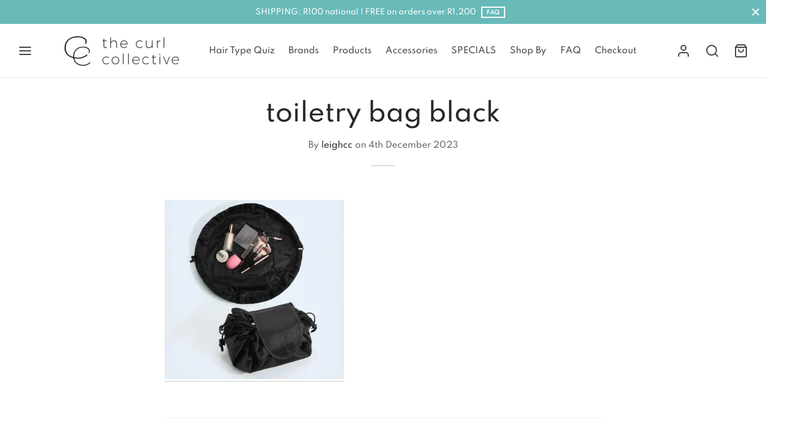

--- FILE ---
content_type: text/html; charset=UTF-8
request_url: https://thecurlcollective.co.za/?attachment_id=12436
body_size: 41034
content:
<!doctype html><html dir="ltr" lang="en-ZA" prefix="og: https://ogp.me/ns#"><head><script data-no-optimize="1">var litespeed_docref=sessionStorage.getItem("litespeed_docref");litespeed_docref&&(Object.defineProperty(document,"referrer",{get:function(){return litespeed_docref}}),sessionStorage.removeItem("litespeed_docref"));</script> <meta charset="UTF-8" /><meta name="viewport" content="width=device-width, initial-scale=1, minimum-scale=1"><link rel="profile" href="http://gmpg.org/xfn/11"><link rel="pingback" href="https://thecurlcollective.co.za/xmlrpc.php"> <script type="litespeed/javascript">document.documentElement.className=document.documentElement.className+' yes-js js_active js'</script> <title>toiletry bag black | The Curl Collective</title><meta name="robots" content="max-image-preview:large" /><meta name="author" content="leighcc"/><link rel="canonical" href="https://thecurlcollective.co.za/?attachment_id=12436" /><meta name="generator" content="All in One SEO (AIOSEO) 4.9.3" /><meta property="og:locale" content="en_US" /><meta property="og:site_name" content="The Curl Collective | Curls Simplified" /><meta property="og:type" content="article" /><meta property="og:title" content="toiletry bag black | The Curl Collective" /><meta property="og:url" content="https://thecurlcollective.co.za/?attachment_id=12436" /><meta property="og:image" content="https://thecurlcollective.co.za/wp-content/uploads/2020/09/cropped-CC-LOGO-new-2-1.png" /><meta property="og:image:secure_url" content="https://thecurlcollective.co.za/wp-content/uploads/2020/09/cropped-CC-LOGO-new-2-1.png" /><meta property="article:published_time" content="2023-12-04T14:40:11+00:00" /><meta property="article:modified_time" content="2023-12-04T14:40:11+00:00" /><meta name="twitter:card" content="summary" /><meta name="twitter:title" content="toiletry bag black | The Curl Collective" /><meta name="twitter:image" content="https://thecurlcollective.co.za/wp-content/uploads/2020/09/cropped-CC-LOGO-new-2-1.png" /> <script type="application/ld+json" class="aioseo-schema">{"@context":"https:\/\/schema.org","@graph":[{"@type":"BreadcrumbList","@id":"https:\/\/thecurlcollective.co.za\/?attachment_id=12436#breadcrumblist","itemListElement":[{"@type":"ListItem","@id":"https:\/\/thecurlcollective.co.za#listItem","position":1,"name":"Home","item":"https:\/\/thecurlcollective.co.za","nextItem":{"@type":"ListItem","@id":"https:\/\/thecurlcollective.co.za\/?attachment_id=12436#listItem","name":"toiletry bag black"}},{"@type":"ListItem","@id":"https:\/\/thecurlcollective.co.za\/?attachment_id=12436#listItem","position":2,"name":"toiletry bag black","previousItem":{"@type":"ListItem","@id":"https:\/\/thecurlcollective.co.za#listItem","name":"Home"}}]},{"@type":"ItemPage","@id":"https:\/\/thecurlcollective.co.za\/?attachment_id=12436#itempage","url":"https:\/\/thecurlcollective.co.za\/?attachment_id=12436","name":"toiletry bag black | The Curl Collective","inLanguage":"en-ZA","isPartOf":{"@id":"https:\/\/thecurlcollective.co.za\/#website"},"breadcrumb":{"@id":"https:\/\/thecurlcollective.co.za\/?attachment_id=12436#breadcrumblist"},"author":{"@id":"https:\/\/thecurlcollective.co.za\/author\/leighcc\/#author"},"creator":{"@id":"https:\/\/thecurlcollective.co.za\/author\/leighcc\/#author"},"datePublished":"2023-12-04T16:40:11+02:00","dateModified":"2023-12-04T16:40:11+02:00"},{"@type":"Organization","@id":"https:\/\/thecurlcollective.co.za\/#organization","name":"The Curl Collective","description":"Curls Simplified","url":"https:\/\/thecurlcollective.co.za\/","logo":{"@type":"ImageObject","url":"https:\/\/thecurlcollective.co.za\/wp-content\/uploads\/2020\/09\/CC-LOGO-new-1.png","@id":"https:\/\/thecurlcollective.co.za\/?attachment_id=12436\/#organizationLogo","width":800,"height":447},"image":{"@id":"https:\/\/thecurlcollective.co.za\/?attachment_id=12436\/#organizationLogo"}},{"@type":"Person","@id":"https:\/\/thecurlcollective.co.za\/author\/leighcc\/#author","url":"https:\/\/thecurlcollective.co.za\/author\/leighcc\/","name":"leighcc","image":{"@type":"ImageObject","@id":"https:\/\/thecurlcollective.co.za\/?attachment_id=12436#authorImage","url":"https:\/\/thecurlcollective.co.za\/wp-content\/litespeed\/avatar\/3349159e1fc6cb22e74fbc1653283ab3.jpg?ver=1769667697","width":96,"height":96,"caption":"leighcc"}},{"@type":"WebSite","@id":"https:\/\/thecurlcollective.co.za\/#website","url":"https:\/\/thecurlcollective.co.za\/","name":"The Curl Collective","description":"Curls Simplified","inLanguage":"en-ZA","publisher":{"@id":"https:\/\/thecurlcollective.co.za\/#organization"}}]}</script> <link rel='dns-prefetch' href='//capi-automation.s3.us-east-2.amazonaws.com' /><link rel='dns-prefetch' href='//www.googletagmanager.com' /><link rel="alternate" type="application/rss+xml" title="The Curl Collective &raquo; Feed" href="https://thecurlcollective.co.za/feed/" /><link rel="alternate" type="application/rss+xml" title="The Curl Collective &raquo; Comments Feed" href="https://thecurlcollective.co.za/comments/feed/" /><link rel="alternate" type="application/rss+xml" title="The Curl Collective &raquo; toiletry bag black Comments Feed" href="https://thecurlcollective.co.za/?attachment_id=12436/feed/" /><link rel="alternate" title="oEmbed (JSON)" type="application/json+oembed" href="https://thecurlcollective.co.za/wp-json/oembed/1.0/embed?url=https%3A%2F%2Fthecurlcollective.co.za%2F%3Fattachment_id%3D12436" /><link rel="alternate" title="oEmbed (XML)" type="text/xml+oembed" href="https://thecurlcollective.co.za/wp-json/oembed/1.0/embed?url=https%3A%2F%2Fthecurlcollective.co.za%2F%3Fattachment_id%3D12436&#038;format=xml" /><style id='wp-img-auto-sizes-contain-inline-css'>img:is([sizes=auto i],[sizes^="auto," i]){contain-intrinsic-size:3000px 1500px}
/*# sourceURL=wp-img-auto-sizes-contain-inline-css */</style><style id="litespeed-ccss">img:is([sizes="auto"i],[sizes^="auto,"i]){contain-intrinsic-size:3000px 1500px}ul{box-sizing:border-box}.entry-content{counter-reset:footnotes}:root{--wp--preset--font-size--normal:16px;--wp--preset--font-size--huge:42px}.screen-reader-text{border:0;clip-path:inset(50%);height:1px;margin:-1px;overflow:hidden;padding:0;position:absolute;width:1px;word-wrap:normal!important}:root{--woocommerce:#720eec;--wc-green:#7ad03a;--wc-red:#a00;--wc-orange:#ffba00;--wc-blue:#2ea2cc;--wc-primary:#720eec;--wc-primary-text:#fcfbfe;--wc-secondary:#e9e6ed;--wc-secondary-text:#515151;--wc-highlight:#958e09;--wc-highligh-text:white;--wc-content-bg:#fff;--wc-subtext:#767676;--wc-form-border-color:rgba(32, 7, 7, 0.8);--wc-form-border-radius:4px;--wc-form-border-width:1px}:root{--rounded-corners-radius:16px;--add-to-cart-rounded-corners-radius:16px;--color-headers-background:#F4F4F4;--feedback-duration:3s}:root{--rounded-corners-radius:16px;--add-to-cart-rounded-corners-radius:16px;--color-headers-background:#F4F4F4;--feedback-duration:3s}:root{--wp--preset--aspect-ratio--square:1;--wp--preset--aspect-ratio--4-3:4/3;--wp--preset--aspect-ratio--3-4:3/4;--wp--preset--aspect-ratio--3-2:3/2;--wp--preset--aspect-ratio--2-3:2/3;--wp--preset--aspect-ratio--16-9:16/9;--wp--preset--aspect-ratio--9-16:9/16;--wp--preset--color--black:#000000;--wp--preset--color--cyan-bluish-gray:#abb8c3;--wp--preset--color--white:#ffffff;--wp--preset--color--pale-pink:#f78da7;--wp--preset--color--vivid-red:#cf2e2e;--wp--preset--color--luminous-vivid-orange:#ff6900;--wp--preset--color--luminous-vivid-amber:#fcb900;--wp--preset--color--light-green-cyan:#7bdcb5;--wp--preset--color--vivid-green-cyan:#00d084;--wp--preset--color--pale-cyan-blue:#8ed1fc;--wp--preset--color--vivid-cyan-blue:#0693e3;--wp--preset--color--vivid-purple:#9b51e0;--wp--preset--color--gutenberg-white:#ffffff;--wp--preset--color--gutenberg-shade:#f8f8f8;--wp--preset--color--gutenberg-gray:#777777;--wp--preset--color--gutenberg-dark:#282828;--wp--preset--color--gutenberg-accent:#419d9b;--wp--preset--gradient--vivid-cyan-blue-to-vivid-purple:linear-gradient(135deg,rgba(6,147,227,1) 0%,rgb(155,81,224) 100%);--wp--preset--gradient--light-green-cyan-to-vivid-green-cyan:linear-gradient(135deg,rgb(122,220,180) 0%,rgb(0,208,130) 100%);--wp--preset--gradient--luminous-vivid-amber-to-luminous-vivid-orange:linear-gradient(135deg,rgba(252,185,0,1) 0%,rgba(255,105,0,1) 100%);--wp--preset--gradient--luminous-vivid-orange-to-vivid-red:linear-gradient(135deg,rgba(255,105,0,1) 0%,rgb(207,46,46) 100%);--wp--preset--gradient--very-light-gray-to-cyan-bluish-gray:linear-gradient(135deg,rgb(238,238,238) 0%,rgb(169,184,195) 100%);--wp--preset--gradient--cool-to-warm-spectrum:linear-gradient(135deg,rgb(74,234,220) 0%,rgb(151,120,209) 20%,rgb(207,42,186) 40%,rgb(238,44,130) 60%,rgb(251,105,98) 80%,rgb(254,248,76) 100%);--wp--preset--gradient--blush-light-purple:linear-gradient(135deg,rgb(255,206,236) 0%,rgb(152,150,240) 100%);--wp--preset--gradient--blush-bordeaux:linear-gradient(135deg,rgb(254,205,165) 0%,rgb(254,45,45) 50%,rgb(107,0,62) 100%);--wp--preset--gradient--luminous-dusk:linear-gradient(135deg,rgb(255,203,112) 0%,rgb(199,81,192) 50%,rgb(65,88,208) 100%);--wp--preset--gradient--pale-ocean:linear-gradient(135deg,rgb(255,245,203) 0%,rgb(182,227,212) 50%,rgb(51,167,181) 100%);--wp--preset--gradient--electric-grass:linear-gradient(135deg,rgb(202,248,128) 0%,rgb(113,206,126) 100%);--wp--preset--gradient--midnight:linear-gradient(135deg,rgb(2,3,129) 0%,rgb(40,116,252) 100%);--wp--preset--font-size--small:13px;--wp--preset--font-size--medium:20px;--wp--preset--font-size--large:36px;--wp--preset--font-size--x-large:42px;--wp--preset--spacing--20:0.44rem;--wp--preset--spacing--30:0.67rem;--wp--preset--spacing--40:1rem;--wp--preset--spacing--50:1.5rem;--wp--preset--spacing--60:2.25rem;--wp--preset--spacing--70:3.38rem;--wp--preset--spacing--80:5.06rem;--wp--preset--shadow--natural:6px 6px 9px rgba(0, 0, 0, 0.2);--wp--preset--shadow--deep:12px 12px 50px rgba(0, 0, 0, 0.4);--wp--preset--shadow--sharp:6px 6px 0px rgba(0, 0, 0, 0.2);--wp--preset--shadow--outlined:6px 6px 0px -3px rgba(255, 255, 255, 1), 6px 6px rgba(0, 0, 0, 1);--wp--preset--shadow--crisp:6px 6px 0px rgba(0, 0, 0, 1)}:root{--wvs-tick:url("data:image/svg+xml;utf8,%3Csvg filter='drop-shadow(0px 0px 2px rgb(0 0 0 / .8))' xmlns='http://www.w3.org/2000/svg' viewBox='0 0 30 30'%3E%3Cpath fill='none' stroke='%23ffffff' stroke-linecap='round' stroke-linejoin='round' stroke-width='4' d='M4 16L11 23 27 7'/%3E%3C/svg%3E");--wvs-cross:url("data:image/svg+xml;utf8,%3Csvg filter='drop-shadow(0px 0px 5px rgb(255 255 255 / .6))' xmlns='http://www.w3.org/2000/svg' width='72px' height='72px' viewBox='0 0 24 24'%3E%3Cpath fill='none' stroke='%23ff0000' stroke-linecap='round' stroke-width='0.6' d='M5 5L19 19M19 5L5 19'/%3E%3C/svg%3E");--wvs-single-product-item-width:30px;--wvs-single-product-item-height:30px;--wvs-single-product-item-font-size:16px}#yith-quick-view-modal{position:fixed;visibility:hidden;top:0;left:0;right:0;bottom:0;z-index:1400;opacity:0;text-align:center}.yith-wcqv-head{position:absolute;top:15px;right:15px;z-index:1000;width:30px;height:30px}#yith-quick-view-modal:before{;display:inline-block;vertical-align:middle;height:100%;width:0}#yith-quick-view-modal .yith-wcqv-wrapper{display:inline-block;vertical-align:middle;visibility:hidden;-webkit-backface-visibility:hidden;-moz-backface-visibility:hidden;backface-visibility:hidden;text-align:left;height:600px;width:1000px;position:absolute}.yith-quick-view.yith-modal .yith-wcqv-wrapper{position:absolute;visibility:hidden;-webkit-backface-visibility:hidden;-moz-backface-visibility:hidden;backface-visibility:hidden;text-align:left}#yith-quick-view-modal .yith-wcqv-main{-moz-transform:translateY(20%);-ms-transform:translateY(20%);opacity:0;height:100%;-webkit-box-shadow:0 1px 30px rgb(0 0 0/.25);box-shadow:0 1px 30px rgb(0 0 0/.25);border-radius:22px}#yith-quick-view-modal .yith-wcqv-main:after,#yith-quick-view-modal .yith-wcqv-main:before{display:table;clear:both}.yith-quick-view.yith-modal .yith-quick-view-overlay{position:absolute;top:0;right:0;bottom:0;left:0}@media (max-width:480px){#yith-quick-view-modal{position:fixed;z-index:1400;top:0;bottom:0;left:0;right:0;visibility:hidden;overflow:scroll;height:100%}#yith-quick-view-modal .yith-wcqv-wrapper{width:100%!important;height:100%!important;top:0!important;bottom:0!important;left:0!important;right:0!important}#yith-quick-view-modal .yith-wcqv-wrapper .yith-wcqv-main{width:100%;height:100%!important;border-radius:0!important;height:auto}#yith-quick-view-modal #yith-quick-view-content{height:auto}}@media (min-width:480px) and (max-width:768px){#yith-quick-view-modal .yith-wcqv-wrapper{height:calc(100vh - 100px)!important;top:50px!important;bottom:50px!important;max-width:450px;left:0!important;right:0!important;margin-inline:auto}#yith-quick-view-modal .yith-wcqv-wrapper .yith-wcqv-main{height:100%!important;border-radius:inherit}}@media (max-width:768px){#yith-quick-view-modal .yith-wcqv-wrapper .yith-wcqv-main{height:auto;border-radius:inherit}}#yith-quick-view-modal .yith-quick-view-overlay{background:rgb(0 0 0/.8)}#yith-quick-view-modal .yith-wcqv-main{background:#fff}*,::after,::before{box-sizing:border-box}html{font-family:sans-serif;line-height:1.15;-webkit-text-size-adjust:100%}aside,header,nav{display:block}body{margin:0;font-family:-apple-system,BlinkMacSystemFont,"Segoe UI",Roboto,"Helvetica Neue",Arial,"Noto Sans",sans-serif,"Apple Color Emoji","Segoe UI Emoji","Segoe UI Symbol","Noto Color Emoji";font-size:1rem;font-weight:400;line-height:1.5;color:#212529;text-align:left;background-color:#fff}h1{margin-top:0;margin-bottom:.5em}p{margin-top:0;margin-bottom:1rem}ul{margin-top:0;margin-bottom:1rem}ul ul{margin-bottom:0}strong{font-weight:bolder}a{color:#151515;text-decoration:none;background-color:#fff0}img{vertical-align:middle;border-style:none}svg{overflow:hidden;vertical-align:middle}label{display:inline-block;margin-bottom:.5rem}button{border-radius:0}button,input,select{margin:0;font-family:inherit;font-size:inherit;line-height:inherit}button,input{overflow:visible}button,select{text-transform:none}select{word-wrap:normal}[type=submit],button{-webkit-appearance:button}[type=submit]::-moz-focus-inner,button::-moz-focus-inner{padding:0;border-style:none}input[type=checkbox]{box-sizing:border-box;padding:0}fieldset{min-width:0;padding:0;margin:0;border:0}[type=search]{outline-offset:-2px;-webkit-appearance:none}[type=search]::-webkit-search-decoration{-webkit-appearance:none}::-webkit-file-upload-button{font:inherit;-webkit-appearance:button}[hidden]{display:none!important}html{box-sizing:border-box;-ms-overflow-style:scrollbar}*,::before,::after{box-sizing:inherit}.container{width:100%;padding-right:15px;padding-left:15px;margin-right:auto;margin-left:auto}@media (min-width:576px){.container{max-width:540px}}@media (min-width:768px){.container{max-width:720px}}@media (min-width:992px){.container{max-width:960px}}@media (min-width:1200px){.container{max-width:1140px}}@media (min-width:1490px){.container{max-width:1420px}}.row{display:-webkit-box;display:-ms-flexbox;display:flex;-ms-flex-wrap:wrap;flex-wrap:wrap;margin-right:-15px;margin-left:-15px}.col-12,.col-lg-8,.col-lg-10{position:relative;width:100%;min-height:1px;padding-right:15px;padding-left:15px}.col-12{-webkit-box-flex:0;-ms-flex:0 0 100%;flex:0 0 100%;max-width:100%}@media (min-width:992px){.col-lg-8{-webkit-box-flex:0;-ms-flex:0 0 66.666667%;flex:0 0 66.666667%;max-width:66.666667%}.col-lg-10{-webkit-box-flex:0;-ms-flex:0 0 83.333333%;flex:0 0 83.333333%;max-width:83.333333%}}@media (min-width:768px){.justify-content-md-center{-webkit-box-pack:center!important;-ms-flex-pack:center!important;justify-content:center!important}}html{height:100%;font-family:sans-serif;line-height:1.15;-webkit-text-size-adjust:auto}body{background:#fff;scroll-behavior:smooth}a{color:#282828;outline:0;text-decoration:none;text-decoration-skip:ink}*,*:after,*:before{-webkit-box-sizing:border-box;-moz-box-sizing:border-box;box-sizing:border-box;-webkit-font-smoothing:antialiased;font-smoothing:antialiased;text-rendering:optimizeLegibility}body{-moz-osx-font-smoothing:grayscale;-webkit-font-smoothing:antialiased;font-smoothing:antialiased;-moz-font-smoothing:antialiased;margin:0;font-family:-apple-system,BlinkMacSystemFont,"Segoe UI",Roboto,"Helvetica Neue",Arial,"Noto Sans",sans-serif,"Apple Color Emoji","Segoe UI Emoji","Segoe UI Symbol","Noto Color Emoji";font-size:1rem;font-weight:400;line-height:1.7;color:#212529;text-align:left;background-color:#fff;height:100%}@media screen and (max-width:767px){body{-webkit-text-size-adjust:100%}}h1{margin-top:0;margin-bottom:.5rem}p{margin-top:0;margin-bottom:1rem}ul{margin-top:0;margin-left:0;padding-left:0;margin-bottom:28px}ul{list-style:disc;margin-bottom:0}ul ul{list-style:circle}ul ul{margin-bottom:0}strong{font-weight:bolder}a{color:#282828;text-decoration:none;background-color:#fff0}img{vertical-align:middle;border-style:none}svg{overflow:hidden;vertical-align:middle}label{display:inline-block;margin-bottom:.5rem}button{border-radius:0}input,button,select{margin:0;font-family:inherit;font-size:inherit;line-height:inherit}button,input{overflow:visible}button,select{text-transform:none}button,[type="submit"]{-webkit-appearance:button}button::-moz-focus-inner,[type="submit"]::-moz-focus-inner{padding:0;border-style:none}input[type="checkbox"]{box-sizing:border-box;padding:0}fieldset{min-width:0;padding:0;margin:0;border:0}[type="search"]{outline-offset:-2px;-webkit-appearance:none}[type="search"]::-webkit-search-decoration{-webkit-appearance:none}::-webkit-file-upload-button{font:inherit;-webkit-appearance:button}[hidden]{display:none!important}h1{margin-bottom:.5rem;font-weight:400;line-height:1.2}h1{font-size:2.5rem}img{border:0;max-width:100%;height:auto;-ms-interpolation-mode:bicubic;display:inline-block;vertical-align:middle}.searchform fieldset{margin:0;padding:0}.et-loader:after{display:block;content:" ";position:absolute;top:50%;right:50%;left:auto;width:16px;height:16px;margin:-8px -8px 0 0;background-color:#b9a16b;background-image:none;border-radius:100%;-webkit-animation:dotPulse .65s 0s infinite cubic-bezier(.21,.53,.56,.8);animation:dotPulse .65s 0s infinite cubic-bezier(.21,.53,.56,.8)}@keyframes dotPulse{0%{-webkit-transform:scale(.1);transform:scale(.1);opacity:0}50%{opacity:1}to{-webkit-transform:scale(1.2);transform:scale(1.2);opacity:0}}@-webkit-keyframes dotPulse{0%{-webkit-transform:scale(.1);transform:scale(.1);opacity:0}50%{opacity:1}to{-webkit-transform:scale(1.2);transform:scale(1.2);opacity:0}}@-webkit-keyframes fadeIn{0%{opacity:0}100%{opacity:1}}@keyframes fadeIn{0%{opacity:0}100%{opacity:1}}#wrapper{display:flex;flex-direction:column;position:relative;min-height:100%;width:100%;overflow:clip;scroll-behavior:smooth}#wrapper [role="main"]{flex:1}@media screen and (-ms-high-contrast:active),(-ms-high-contrast:none){#wrapper [role="main"]{flex:none}}.click-capture{position:absolute;z-index:603;top:0;right:0;width:0;height:0;background:rgb(192 192 192/.6);opacity:0}.clear:before,.clear:after,.clearfix:before,.clearfix:after{content:" ";display:table}.clear:after,.clearfix:after{clear:both}.clear,.clearfix{*zoom:1}@media only screen and (max-width:575px){.container{padding-right:20px;padding-left:20px}}.page-padding{padding-top:30px}.page-wrapper-inner{position:relative;-webkit-flex:1 0 auto;-moz-flex:1 0 auto;-ms-flex:1 0 auto;flex:1 0 auto;min-height:600px;height:auto}.post-content.entry-content{padding-bottom:60px}p:last-child{margin-bottom:0}h1,p{margin-bottom:28px}.screen-reader-text{border:0;clip:rect(1px,1px,1px,1px);clip-path:inset(50%);height:1px;margin:-1px;overflow:hidden;padding:0;position:absolute!important;width:1px}.hentry ul{margin-bottom:28px}.searchform{margin:0}.searchform fieldset{position:relative;border:0;z-index:1}.searchform fieldset input{margin-bottom:0}.search-button-group{position:relative;max-width:768px;display:flex;align-items:center}.search-button-group .search-field{width:100%;position:relative;border:0}.searchform .search-button-group button{border:0;background:#fff0;color:inherit}form{margin:0}form fieldset{padding:0;margin:0;border:0}input[type="text"],input[type="password"],input[type="email"],input[type="search"],input.input-text,select{font-family:inherit;font-size:1em;line-height:1.6;outline:0;padding:.75rem;height:calc(2.15em + .975rem + 4px);color:#282828;background-color:#fff;background-clip:padding-box;border:2px solid #ddd;-webkit-box-shadow:none;-moz-box-shadow:none;box-shadow:none;-webkit-appearance:none}input[type="search"]::-webkit-search-cancel-button{-webkit-appearance:none}input:-webkit-autofill{-webkit-box-shadow:none}select{-moz-appearance:none;-webkit-appearance:none;background-color:#fff;background-image:url(/wp-content/themes/goya/assets/img/svg/chevron-down.svg);background-position:calc(100% - 12px) 48%;background-repeat:no-repeat;background-size:14px 14px;position:relative;padding-right:26px}select:-moz-focusring{color:#fff0;text-shadow:0 0 0#181818}option:not(:checked){color:#484848}input:-webkit-autofill{-webkit-box-shadow:0 0 0 1000px #fff inset}input[type=checkbox]{clear:none;margin:-.25rem .25rem 0 0;outline:0;padding:0!important;text-align:center;vertical-align:middle;-webkit-appearance:none;-moz-appearance:none;appearance:none;-webkit-font-smoothing:inherit;display:inline-flex;align-items:center;justify-content:center;min-width:16px;width:16px;height:16px;background-color:#fff0;border:2px solid #aaa;margin-right:8px;position:relative}input[type=checkbox]:checked{background:#282828;border-color:#282828!important}input[type=checkbox]:checked:before{float:left;display:inline-block;vertical-align:middle;width:1rem;speak:none;-webkit-font-smoothing:antialiased;-moz-osx-font-smoothing:grayscale}input[type=checkbox]:checked:before{content:"";display:block;height:9px;width:5px;border:1px solid #fff;border-width:0 1px 1px 0;transform:rotate(45deg);position:absolute;top:0;left:4px}.button,input[type=submit],button[type=submit]{display:inline-block;line-height:1.6;font-size:inherit;color:#fff;padding:.75rem 1.75rem;border:2px solid #fff0;text-align:center;opacity:1;background:#282828;will-change:transform}.button.outlined{border:2px solid currentColor}.button.outlined{color:#282828;opacity:1;background:none}.form-row,.form-group,.form-actions,.form-actions:last-child{margin-bottom:20px}.form-row-wide{clear:both}.woocommerce-form__label,.form-row label{display:inline-block;line-height:1.4;margin-bottom:0}.woocommerce-form__label-for-checkbox{display:block;padding:10px;line-height:1.6}.form-row label .required{text-decoration:none;border-bottom:0 none;opacity:1}.form-row .input-text{display:block;width:100%}.floating-labels .form-row>label:not(.woocommerce-form__label-for-checkbox):not(.checkbox){display:none}.et-global-campaign{background-color:#e97a7e;color:#fff;text-align:center;position:relative;display:flex;align-items:center;font-size:.9em;width:100%;z-index:602;min-height:40px;padding:5px 0}.et-global-campaign a{color:inherit}.et-global-campaign{margin:0}.et-global-campaign .et-close{position:absolute;top:50%;margin-top:-8px;width:15px;height:15px;right:10px;color:#fff;background:#fff0;border:0;padding:0;z-index:1}.et-global-campaign .et-close:before,.et-global-campaign .et-close:after{background-color:#fff}.campaign-inner.inline{display:flex;justify-content:center;margin-left:-15px;margin-right:-15px}.campaign-inner.inline .et-campaign{padding:0 15px}.campaign-inner .et-campaign{position:relative;width:100%}.campaign-inner .link-button{font-weight:700;text-transform:uppercase;font-size:.7em;padding:.1em .8em;border:2px solid currentColor;margin:0 1em}.social-icons li{display:inline;padding-left:10px}.social-icons li:first-child{padding-left:0}.social-icons li a{font-size:18px;padding:.45em;vertical-align:middle}@media only screen and (max-width:767px){.social-icons li a{font-size:22px}}.site-header{position:absolute;top:0;left:0;width:100%;height:90px;z-index:602;color:#282828}.header-sticky .site-header{position:fixed}.has-campaign-bar .site-header{position:absolute}.header-border-1 .site-header:after{content:"";height:1px;width:100%;position:absolute;bottom:0;border-bottom:1px solid rgb(0 0 0/.1)}.header-spacer{height:90px}.site-header .logo-holder{height:100%}.site-header .logolink{display:inline-grid;flex-direction:column;position:relative;align-items:center;justify-content:start;height:100%}.site-header .logolink .logoimg,.site-header .logolink img{display:block;max-width:none;width:auto}.site-header .logolink .logoimg.bg--dark{opacity:0;display:none}.site-header a{text-decoration:none}.site-header a.icon{display:inline-flex;align-items:center}.quick_search .text,.quick_wishlist .text,.quick_cart .text,.et-menu-account-btn.account-icon span{display:none}.header-full-width:not(.checkout-distraction-free) .site-header .container{max-width:none}@media (min-width:576px){.header-full-width:not(.checkout-distraction-free) .site-header .container{padding-left:30px;padding-right:30px}}@media (min-width:1490px){.header-full-width:not(.checkout-distraction-free) .site-header .container{padding-right:40px;padding-left:40px}}.site-header{display:flex;flex-direction:column}.site-header .header-main{flex-grow:1;align-items:center;justify-content:center;display:flex;flex-direction:column;height:100%}.site-header .container,.site-header .header-items,.site-header .navigation,.site-header .et-header-menu,.site-header .et-header-menu>li{height:100%}.site-header .header-contents{display:-webkit-box;display:-webkit-flex;display:-ms-flexbox;display:flex;-webkit-box-align:center;-webkit-align-items:center;-ms-flex-align:center;align-items:center;height:100%;position:relative}.header-items{display:-webkit-box;display:-webkit-flex;display:-ms-flexbox;display:flex;-webkit-box-align:center;-webkit-align-items:center;-ms-flex-align:center;align-items:center;height:100%}.header-left-items{-webkit-box-flex:1;-webkit-flex:1;-ms-flex:1;flex:1;text-align:left;-webkit-box-pack:start;-webkit-justify-content:flex-start;-ms-flex-pack:start;justify-content:flex-start}.header-center-items{text-align:center;-webkit-box-pack:center;-webkit-justify-content:center;-ms-flex-pack:center;justify-content:center}.header-right-items{-webkit-box-flex:1;-webkit-flex:1;-ms-flex:1;flex:1;text-align:right;-webkit-box-pack:end;-webkit-justify-content:flex-end;-ms-flex-pack:end;justify-content:flex-end}.header-left-items>*{margin-right:24px}.header-left-items>*:last-child{margin-right:0}.header-center-items>*{margin:0 17px}.header-right-items>*{margin-left:24px}.header-right-items>*:first-child{margin-left:0}.header-center-items .et-header-menu li.menu-item-mega-parent{position:static}.header-mobile{height:100%;display:none}.header-mobile.logo-center .logo-holder{justify-content:center}.header-mobile.logo-center .hamburger-menu,.header-mobile.logo-center .mobile-header-icons{-webkit-box-flex:1;-webkit-flex:1;-ms-flex:1;flex:1}.mobile-header-icons{display:-webkit-box;display:-webkit-flex;display:-ms-flexbox;display:flex;-webkit-box-align:center;-webkit-align-items:center;-ms-flex-align:center;align-items:center;-webkit-box-pack:end;-webkit-justify-content:flex-end;-ms-flex-pack:end;justify-content:flex-end}.mobile-header-icons>*{margin-left:25px}.header-mobile.logo-center .logolink{justify-content:center}.custom_scroll{overflow-x:hidden;overflow-y:auto}.custom_scroll::-webkit-scrollbar{width:6px}::-webkit-scrollbar-track{box-shadow:inset 0 0 6px rgb(0 0 0/.03);border-radius:5px}::-webkit-scrollbar-thumb{border-radius:5px;background:rgb(0 0 0/.2)}::-webkit-scrollbar-thumb:hover{background:rgb(0 0 0/.5)}::-webkit-scrollbar-thumb:window-inactive{background:rgb(0 0 0/.1)}.side-panel{display:flex;flex-direction:column;position:fixed;top:0;height:100%;width:100%;z-index:600;padding:0;background:#fff;right:0;will-change:transform;opacity:0}.side-panel header{background:#f8f8f8;background:rgb(0 0 0/.02);color:#282828;padding:0 50px;height:70px;display:flex;justify-content:space-between;align-items:center}.side-panel .panel-header-inner{display:flex;justify-content:space-between;align-items:center;flex-shrink:0;height:70px;padding:0}.side-panel .side-panel-title{margin:0;display:inline-flex}.side-panel .et-close{border-radius:50%;background:rgb(255 255 255/.7);border:9px solid #fff0;color:#777;width:36px;height:36px;padding:0;display:inline-flex;justify-content:center;align-items:center;position:relative}.side-panel .et-close:before,.side-panel .et-close:after{background-color:#777}.side-panel .side-panel-content{position:relative;padding:35px 50px 50px;flex:1}@media only screen and (max-width:575px){.side-panel .side-panel-content{padding:20px 35px 25px}.side-panel header{padding:0 35px}}@media only screen and (min-width:576px){.side-panel{width:400px}#side-cart{width:460px}}.menu-toggle,.menu-toggle .bars,.hamburger-menu{display:inline-flex;align-items:center}.menu-toggle{padding:6px 0;background:transparent!important;border:0;outline:none}.menu-toggle .name{margin-left:10px;display:none}.side-menu{width:100%;max-width:460px;z-index:604;right:auto;left:0;-moz-transform:translateX(-100%);-ms-transform:translateX(-100%);-webkit-transform:translateX(-100%);transform:translateX(-100%);overflow:hidden}.side-menu.side-panel header{justify-content:center;background:#fff0}.side-menu.no-bar:not(.dark) .et-close{background:rgb(0 0 0/.05)}.side-menu.no-bar .side-panel-content{padding-top:0}.side-menu .container{padding:0;min-height:100%;display:flex;flex-direction:column}.side-menu .bottom-extras{margin-top:auto;width:100%}.mobile-menu{list-style:none;margin:0 0 20px;padding:0}.mobile-menu li{margin:0;position:relative;list-style:none}.mobile-menu li .et-menu-toggle{display:none}.mobile-menu li.menu-item-has-children>.et-menu-toggle{display:flex;justify-content:center;align-items:center;position:absolute;width:36px;height:36px;border-radius:50px;text-align:center;right:0;top:5px}.mobile-menu li.menu-item-has-children>.et-menu-toggle:after{content:"";font-family:"et-icon"}.mobile-menu li a{position:relative;display:block;padding:.7em 0;text-decoration:none;color:#444}.mobile-menu li.menu-item-has-children{position:relative}.mobile-menu .sub-menu{display:none;list-style:none;margin:0;padding:0 0 13px 13px;animation:0.85s fadeIn}.mobile-menu .sub-menu ul{padding:4px 0 14px 13px}.mobile-menu.menu-sliding>.menu-item-has-children>.et-menu-toggle:after{content:""}.menu-sliding>li{font-size:1.1em;text-transform:uppercase;overflow:hidden}.side-menu .account-menu .et-menu-account-btn,.side-menu .bottom-extras .quick_wishlist,.side-menu .bottom-extras .quick_cart,.side-menu .bottom-extras .social-icons{display:flex;align-items:center;padding:.7em 0}.side-menu .bottom-extras .social-icons{flex-wrap:wrap}@media only screen and (max-width:991px){#fullscreen-menu{display:none}}.side-menu .bottom-extras,.side-menu .bottom-extras .menu-divider{border-top:1px solid #ddd;border-top-color:rgb(0 0 0/.1);padding-top:10px}.side-menu .bottom-extras .menu-divider{padding:0;margin:10px 0}.side-menu .bottom-extras .quick_wishlist .text,.side-menu .bottom-extras .quick_cart .text,.side-menu .bottom-extras .account-menu .text{display:inline;flex-grow:1;margin-right:auto}.side-menu .bottom-extras .quick_wishlist svg,.side-menu .bottom-extras .quick_cart svg,.side-menu .bottom-extras .account-menu svg{height:20px;width:20px;order:5}.side-menu .bottom-extras .minicart-counter,.side-menu .bottom-extras .et-wishlist-counter{margin-right:4px}@media only screen and (min-width:992px){#mobile-menu:not(.desktop-active){visibility:hidden;opacity:0}.side-mobile-menu .mobile-search,.side-mobile-menu .bottom-extras .quick_cart,.side-mobile-menu .bottom-extras .quick_wishlist,.side-mobile-menu .bottom-extras .quick_wishlist+.menu-divider{display:none}}.side-fullscreen-menu .bottom-extras{font-size:.9em}.side-fullscreen-menu .big-menu,.side-fullscreen-menu .bottom-extras{width:25%}.side-fullscreen-menu .big-menu{margin:20px 0}.big-menu>li{border:0;display:flex;justify-content:space-between;margin-bottom:10px}.big-menu li a{padding:8px 10px;line-height:inherit;color:#444}.big-menu>li>a{padding:5px 0;font-size:1.15em}.big-menu>li:not(.title-item)>a{text-transform:uppercase;letter-spacing:.1em}.big-menu li.menu-item-has-children{position:static}.big-menu>li.menu-item-has-children>.et-menu-toggle{position:relative}.big-menu>li.menu-item-has-children>.et-menu-toggle:after{content:""}.big-menu>li>.sub-menu{border:0;position:absolute;width:75%;min-height:50vh;left:25%;top:0;padding:25px 0 0 5%;margin-left:-1px;max-height:100%;flex-flow:inherit;-ms-flex-wrap:wrap;flex-wrap:wrap;scrollbar-width:none;-ms-overflow-style:none}.big-menu>li>.sub-menu::-webkit-scrollbar{width:0;height:0}.big-menu>li:not(.menu-item-mega-parent)>.sub-menu{flex-direction:column}.big-menu>li>.sub-menu li{position:relative}.big-menu>li>.sub-menu:before{content:" ";left:3%;top:0;width:1px;background:#f2f2f2;background:linear-gradient(0deg,#fff0 0%,rgb(0 0 0/.1) 50%);float:left;position:absolute;height:100%}.big-menu li>.sub-menu>li .et-menu-toggle{display:none}.big-menu li>.sub-menu .sub-menu{position:relative;left:auto;top:auto;width:100%;display:inline-block;-o-text-overflow:ellipsis;text-overflow:ellipsis}@media only screen and (max-width:991px){.side-menu .mobile-menu.big-menu{display:none}}@media only screen and (min-width:992px){.side-fullscreen-menu{max-width:100%}}@media only screen and (max-width:1199px){.side-fullscreen-menu .container{max-width:100%;padding:0}}.search-panel{-moz-transform:translateX(100%);-ms-transform:translateX(100%);-webkit-transform:translateX(100%);transform:translateX(100%)}.search-panel.side-panel{width:100%;height:auto;padding-bottom:0}.search-panel{-moz-transform:translateY(-100%);-ms-transform:translateY(-100%);-webkit-transform:translateY(-100%);transform:translateY(-100%)}.search-panel header,.search-panel header .panel-header-inner{background:#fff0;height:auto;border:0;padding:0;justify-content:flex-end}.search-panel header .panel-header-inner{padding:30px 0 20px 0;font-size:1.1em}.search-panel .et-close{background:rgb(0 0 0/.05);margin:0 1em}.search-panel .side-panel-content{padding:0 15px 25px 15px}.search-panel .search-button-group{position:relative;max-width:768px;margin:0 auto 30px;display:flex;align-items:center;border-bottom:2px solid currentColor}.goya-search .search-button-group select{border:0;background-color:#fff0;width:200px;max-width:50%;padding-right:32px;background-position:calc(100% - 10px) 48%}.goya-search .search-field{width:100%;margin:0;display:block;border:0;border-radius:0;background:#fff0;height:auto;box-sizing:border-box;padding:15px 0;position:relative}.goya-search .woocommerce-product-search .search-field{margin-left:30px}.goya-search .woocommerce-product-search [type="submit"]{display:none}.goya-search [type="submit"] svg{vertical-align:middle}.search-button-group .search-clear,.search-button-group .search-icon{position:absolute;left:0;margin:0;width:20px;height:20px;opacity:0}.search-button-group .search-icon{opacity:.5;display:flex;align-items:center}.search-button-group .search-clear:before,.search-button-group .search-clear:after{height:2px}.search-panel .side-panel-title{display:none}.side-panel-mobile .search-button-group .search-icon{width:16px;height:16px}.side-panel-mobile .search-panel .search-field{font-weight:400}.side-panel-mobile .search-panel .wc-category-select{display:none}@media (min-width:768px){.search-panel .side-panel-content{padding:35px 15px 50px 15px}}@media only screen and (min-width:992px){.search-panel .search-field{font-size:2em}}.side-menu .search-panel.mobile-search{transform:none;position:relative;top:auto;opacity:1;background-color:#fff0}.minicart-counter.et-count-zero{background:#fff0;background:#fff0;margin-left:0;font-size:12px}.et-header-menu{display:flex;list-style:none}.et-header-menu>li{display:inline-flex;padding-left:24px;margin-left:-1px;align-items:center}.et-header-menu>li:first-child{padding-left:0}.et-header-menu>li a{padding:10px 0;position:relative}.et-header-menu>li>a{white-space:nowrap;display:inline-flex;align-items:center}.big-menu .sub-menu,.et-header-menu>li>.sub-menu{text-align:initial;display:block;visibility:hidden;opacity:0}.et-header-menu .sub-menu{padding:30px 0;margin:0;list-style:none;position:absolute;top:100%;left:-3px;z-index:10;text-align:inherit;visibility:hidden;opacity:0;line-height:1.5}.big-menu>li>.sub-menu{display:flex}.et-header-menu li.menu-item-has-children{position:relative;align-items:center}.et-header-menu li.menu-item-mega-parent{position:static}.et-header-menu>li>.sub-menu:before{content:"";position:absolute;top:0;left:-10px;background-color:#fff;width:calc(100% + 20px);height:100%;z-index:0;-webkit-box-sizing:border-box;-moz-box-sizing:border-box;-ms-box-sizing:border-box;box-sizing:border-box;border:1px solid rgb(0 0 0/.1);-webkit-box-shadow:0 15px 30px -10px rgb(0 0 0/.06);-moz-box-shadow:0 15px 30px -10px rgb(0 0 0/.06);box-shadow:0 15px 30px -10px rgb(0 0 0/.06);z-index:-1}.header-border-1:not(.header_on_scroll) .et-header-menu>li>.sub-menu:before{top:-1px}.et-header-menu li>.sub-menu>li{display:block;width:240px;padding:0 27px}.et-header-menu .sub-menu li:last-child{margin-bottom:0}.et-header-menu .sub-menu li.menu-item-has-children:after{display:block;position:absolute;top:6px;right:6px;left:auto;content:"";font-family:"et-icon";vertical-align:middle;font-size:16px}.et-header-menu .sub-menu li a:before{bottom:-3px}.et-header-menu .sub-menu .sub-menu{top:-31px;left:100%;padding:30px 0}.et-header-menu>.menu-item:not(.menu-item-mega-parent) .sub-menu .sub-menu{margin-left:10px}.et-header-menu>.menu-item:not(.menu-item-mega-parent) .sub-menu .sub-menu:before{content:"";position:absolute;top:0;left:-10px;background-color:#fff;width:calc(100% + 20px);height:100%;z-index:0;-webkit-box-sizing:border-box;-moz-box-sizing:border-box;-ms-box-sizing:border-box;box-sizing:border-box;border:1px solid rgb(0 0 0/.1);-webkit-box-shadow:0 15px 30px -10px rgb(0 0 0/.06);-moz-box-shadow:0 15px 30px -10px rgb(0 0 0/.06);box-shadow:0 15px 30px -10px rgb(0 0 0/.06);z-index:-1}.post{position:relative}.blog-container{padding-bottom:30px}.post.post-detail{margin-bottom:0;padding-top:0}.post.post-detail:not(.portfolio) .title-wrap .entry-header{text-align:center}.post-title.entry-header h1{margin-bottom:0}.post.post-detail:not(.portfolio):not(.header-parallax) .title_outer:after{content:"";width:40px;height:2px;background:#ddd;display:block;margin:24px auto 0}.post-featured.title-wrap .post-title{width:100%;z-index:2;padding-top:5vh;padding-bottom:5vh;margin-bottom:20px}.post.post-detail .post-featured .post-title .post-meta:before{display:none}.post.post-detail .post-featured .post-title .post-meta{margin-top:20px;font-size:inherit}.post.post-detail .post-featured .post-title .post-meta,.post.post-detail .post-featured .post-title .post-meta a{padding-left:0;line-height:1;margin-bottom:0}.post.post-detail .post-content:after{display:block;content:"";clear:both}.et_post_nav{border-top:1px solid #eee}.et_post_nav .row{margin:0}.et_post_nav .nav-item{padding:0}.post-share{text-align:center;padding:24px 0;border-top:1px solid #eee}.post-share .share-article{margin:0;display:inline-flex;flex-wrap:wrap;align-items:center;line-height:1}.share-article li{display:inline-flex;padding:0}.share-article .share-label{margin-right:.5em}.mfp-hide{display:none!important}button::-moz-focus-inner{padding:0;border:0}.et-close:before,.et-close:after,.remove:before,.remove:after{content:"";position:absolute;height:2px;width:100%;top:50%;left:0;margin-top:-1px;background-color:#282828;transform-origin:50% 50%;opacity:1}.et-close:before,.remove:before{-webkit-transform:rotate(45deg);-moz-transform:rotate(45deg);-ms-transform:rotate(45deg);-o-transform:rotate(45deg);transform:rotate(45deg)}.et-close:after,.remove:after{-webkit-transform:rotate(-45deg);-moz-transform:rotate(-45deg);-ms-transform:rotate(-45deg);-o-transform:rotate(-45deg);transform:rotate(-45deg)}.respond-container{border-top:1px solid #ddd}.respond-container #respond{padding:8vh 0}.comment-respond{max-width:640px;margin:0 auto}.comment-form p input{width:100%;margin-bottom:0}.mc4wp-form-fields{display:inline-flex;justify-content:center;flex-wrap:wrap;color:initial;width:100%}.mc4wp-form-fields input:not([type=submit]){background:#fff;color:inherit!important;padding-left:.75rem;padding-right:.75rem;border:2px solid currentColor!important}.mc4wp-form-fields input[type=text],.mc4wp-form-fields input[type=email],.mc4wp-form-fields input[type=submit]{margin-bottom:10px}.mc4wp-form-fields input+input{margin-left:10px}.mc4wp-form-fields p{clear:both;width:100%}#goya-popup{position:relative;display:none;max-width:760px;max-height:100%;margin:0 auto;background:#fff}#goya-popup .popup-wrapper{display:flex;-webkit-box-align:stretch;align-items:stretch}#goya-popup .popup-image{-webkit-box-flex:1;flex:1 1 0%}#goya-popup .popup-image .image-wrapper{background-repeat:no-repeat;background-position:center;background-size:cover;background-attachment:scroll}#goya-popup .popup-content{font-size:1rem;-webkit-box-flex:1;display:flex;-webkit-box-align:center;align-items:center;z-index:1;flex:1 1 0%}#goya-popup .popup-content .content-wrapper{width:66.6667%;margin:0 auto;padding:50px 0}#goya-popup.popup-layout-1-col .popup-image,#goya-popup.popup-layout-1-col .popup-image .image-wrapper{position:absolute;top:0;left:0;width:100%;height:100%}#goya-popup.popup-layout-1-col .popup-image .image-wrapper img{display:none}#goya-popup.popup-layout-1-col .popup-content{text-align:center}#goya-popup .mc4wp-form-fields{margin-top:30px}@media only screen and (max-width:575px){.mc4wp-form-fields{flex-direction:column}.mc4wp-form-fields input[type=text],.mc4wp-form-fields input[type=email],.mc4wp-form-fields input[type=submit]{width:100%;margin:0 0 10px 0!important}}@media only screen and (min-width:768px){#goya-popup.popup-layout-1-col .popup-wrapper{min-height:420px}#goya-popup.popup-layout-1-col .popup-content .content-wrapper{padding:20px 0 0}}.page-title,.entry-header .entry-title,.entry-header .entry-title,.post-featured .entry-header .entry-title{font-size:2.2rem}@media only screen and (min-width:768px){.page-title,.entry-header .entry-title,.entry-header .entry-title,.post-featured .entry-header .entry-title{font-size:2.3rem}}@media only screen and (min-width:1200px){.page-title,.entry-header h1.entry-title,.entry-header .entry-title,.post-featured .entry-header .entry-title{font-size:2.6rem}}@media only screen and (min-width:1490px){.page-title,.entry-header h1.entry-title,.entry-header .entry-title,.post-featured .entry-header .entry-title{font-size:3rem}}@media only screen and (max-width:575px){.post .post-meta{padding-left:0}.post .post-meta:before{display:none}}.entry-content p a:not([class]),.et-header-menu>li>a,.big-menu .sub-menu li a,.et-header-menu .sub-menu li a,.post-featured .post-title .post-meta a,#cancel-comment-reply-link,.et-login-wrapper a,.campaign-inner a{position:relative;display:inline-block;padding:.3em 0;-webkit-backface-visibility:hidden}.big-menu .sub-menu li a,.et-header-menu .sub-menu li a{padding:.4em 0}.entry-content p a:not([class]),.post-featured .post-title .post-meta a,#cancel-comment-reply-link,.et-global-campaign a{padding:.1em 0}.entry-content p a:not([class]):after,.et-header-menu>li>a:after,.big-menu>li>a:after,.big-menu .sub-menu>li>a:after,.et-header-menu .sub-menu>li>a:after,.post-featured .post-title .post-meta a:after,#cancel-comment-reply-link:after,.et-login-wrapper a:after,.campaign-inner a:after{content:"";height:2px;width:0;background-color:currentColor;position:absolute;bottom:0;left:0}.entry-content p>a:not(.button):not(.has-background):not(.entry-link):not(.product-link):not(.wp-block-button__link):not(.post-page-numbers):not(.tag-cloud-link){box-shadow:inset 0-1px 0 0#ccc;box-shadow:inset 0-1px 0 0 rgb(0 0 0/.2);padding-bottom:4px}.entry-content p>a:not(.button):not(.has-background):not(.entry-link):not(.product-link):not(.wp-block-button__link):not(.post-page-numbers){padding:0}.et-close,.minicart-counter.et-count-zero{color:#b9a16b}.et-loader:after,.minicart-counter{background-color:#b9a16b}.et-icon{font-family:"et-icon"!important;speak:never;font-style:normal;font-weight:400;font-variant:normal;text-transform:none;line-height:1;-webkit-font-smoothing:antialiased;-moz-osx-font-smoothing:grayscale}.et-x:before{content:""}.et-facebook:before{content:""}.et-pinterest:before{content:""}.et-instagram:before{content:""}.pswp__bg{background:rgb(0 0 0/.6)}.remove,a.remove{width:16px;height:16px;color:#fff0;text-indent:-9999px}.required{opacity:.4;border:0}.pswp__bg{background:rgb(255 255 255/.96)}.pswp__top-bar{background-color:#fff0;top:10px;padding-right:10px}.pswp__counter{color:inherit}button.pswp__button{width:40px;height:40px;background-image:none!important;color:inherit}button.pswp__button svg{width:20px;height:20px;position:relative;z-index:-1}.pswp__share-tooltip{right:48px;-webkit-border-radius:0;border-radius:0;-webkit-box-shadow:none;box-shadow:none;-webkit-transform:translateY(0);-ms-transform:translateY(0);transform:translateY(0);background:#282828}.pswp__share-modal{background:rgb(255 255 255/.5)}.pswp__button--arrow--left,.pswp__button--arrow--right{margin-top:-20px;display:inline-flex;justify-content:center;align-items:center;border-radius:50%}.pswp__button--arrow--left{left:20px}.pswp__button--arrow--right{right:20px}.pswp__button--arrow--left:before,.pswp__button--arrow--right:before{background-image:none;display:none;height:0;width:0}button.pswp__button--arrow--left svg,button.pswp__button--arrow--right svg{height:24px;width:24px}.pswp__caption{display:none}#et-quickview{position:relative;display:none;max-width:960px;margin:0 auto;background:#fff;box-shadow:0 40px 60px 0 rgb(0 0 0/.2)}@media (max-width:991px){#et-quickview{max-width:550px}}@media all and (max-width:576px){#et-quickview{height:100%;overflow-y:auto}}#side-cart{-moz-transform:translateX(100%);-ms-transform:translateX(100%);-webkit-transform:translateX(100%);transform:translateX(100%)}#side-cart.side header .container{padding:0}.minicart-counter{display:inline-flex;justify-content:center;align-items:center;height:17px;width:17px;line-height:17px;background:#b9a16b;color:#fff;border-radius:50px;font-size:10px;text-align:center;margin-left:4px;font-family:Arial,Helvetica,sans-serif}.minicart-counter.et-count-zero{display:none}.side-panel .side-panel-title .minicart-counter{margin-top:-5px;background:#fff0;color:inherit;font-size:.8em}#side-cart .side-panel-content{position:relative;display:flex;height:100%;max-height:100%;overflow:hidden;padding:35px 25px 50px}#side-cart .widget_shopping_cart_content{flex:1;z-index:10}#side-cart .widget_shopping_cart_content,#side-cart .widget_shopping_cart_content>div{overflow:hidden;height:100%;display:flex;flex-direction:column}#minicart-loader{position:absolute;top:45px;left:60px;z-index:0;display:none}#minicart-loader .et-loader{position:relative;font-size:16px;font-weight:400;padding-left:24px}#minicart-loader .et-loader:after{top:7px;width:12px;height:12px;right:auto;left:0;margin:0}.widget_shopping_cart_content .et-cart-empty{padding:6vh 0}.cart-panel-summary{padding:10px 25px 0}.woocommerce-mini-cart__buttons{margin:0}.woocommerce-mini-cart__buttons .button:not(.checkout){background:#fff0;border:2px solid currentColor}.woocommerce-mini-cart__buttons .button{width:100%;padding:8px 12px}@media only screen and (max-width:575px){.woocommerce-mini-cart__buttons{padding-top:15px}}@media only screen and (min-width:768px){#et-cart-panel-continue{max-width:420px}}.et-cart-empty{text-align:center;padding:9vh 0}.empty-circle{background:rgb(0 0 0/.03);height:80px;width:80px;display:inline-flex;justify-content:center;align-items:center;border-radius:50%}.et-cart-empty svg{height:30px;width:30px}.et-cart-empty p{max-width:300px;margin:18px auto 20px}.woocommerce-form-register,.woocommerce-form-login{animation:1.2s fadeIn}@media only screen and (max-width:991px){.woocommerce-form-register,.woocommerce-form-login{margin-left:auto;margin-right:auto}}.et-login-popup-wrap{position:relative;width:auto;max-width:480px;margin:0 auto;padding:40px 10px;overflow:hidden;background:#fff;box-shadow:0 40px 60px 0 rgb(0 0 0/.2)}.et-login-popup-wrap .et-login-wrapper .et-form-container{border:0;padding:0}.et-form-container{display:flex;justify-content:center;align-items:center;padding-bottom:30px}.et-form-container .page-title{margin:0 0 20px;padding:2vh 0;text-align:center;font-size:2.1rem}.et-form-container #et-login-form,.et-form-container #et-register-form{padding:0 1px;width:100%;will-change:opacity;max-width:420px;opacity:0;animation:0.48s et-fadeIn}.et-form-container #et-login-form{opacity:1;display:block}.et-form-container #et-register-form{opacity:0;display:none}.woocommerce-privacy-policy-text{font-size:.8em;margin-bottom:10px}#et-register-form .button{width:100%}.login p,.register p{margin-bottom:18px}.form-row .woocommerce-form-login__rememberme{margin:0;padding:0}.et-login-wrapper .form-actions{text-align:center}.et-login-wrapper .form-actions.extra{margin-bottom:0}.et-login-wrapper .form-actions a{margin:0 6px}.login .button,.register .button{display:block;width:100%;padding:.75rem 1.75rem;line-height:1.6}.login{width:100%}.login .lost_password{float:right}@media all and (min-width:576px){.login-single-column .et-form-container{max-width:460px;margin:0 auto;border:1px solid #ddd;padding:40px;border-radius:3px}.et-login-popup-wrap{padding:40px}}@media only screen and (max-width:575px){.login .lost_password{display:block;float:none}}a.quick_wishlist{position:relative}.et-wishlist-counter{display:inline-flex;justify-content:center;align-items:center;font-size:11px;margin-left:4px}body{font-size:14px}@media all and (max-width:767px){input[type="text"],input[type="password"],input[type="email"],input[type="search"],input.input-text,select{font-size:16px}}h1,.page-title{color:#282828}.et-close,span.minicart-counter.et-count-zero{color:#419d9b}span.minicart-counter{background-color:#419d9b}.et-loader:after{background-color:#b3e0db}@media only screen and (max-width:991px){.site-header .header-mobile{display:block!important}.site-header .header-main{display:none!important}}@media only screen and (min-width:992px){.site-header,.header-spacer{height:90px}}@media only screen and (max-width:991px){.site-header,.header-spacer{height:70px}}.page-header-regular .site-header{background-color:#fff}.site-header a,.site-header .menu-toggle{color:#444}.et-header-menu ul.sub-menu:before,.et-header-menu .sub-menu .sub-menu{background-color:#ffffff!important}.et-header-menu>li.menu-item-has-children>a:after{border-bottom-color:#fff}.et-header-menu .sub-menu li.menu-item-has-children:after,.et-header-menu ul.sub-menu li a{color:#444}.side-mobile-menu{background:#fff}.side-fullscreen-menu{background:#fff}:root{--swiper-theme-color:#007aff}:host{position:relative;display:block;margin-left:auto;margin-right:auto;z-index:1}:root{--swiper-navigation-size:44px}:root{--ywar-general-color:#0eb7a8;--ywar-general-hover-icons:#fff;--ywar-stats-background:#f5f5f5;--ywar-graph-default:#d8d8d8;--ywar-graph-accent:#12a6b1;--ywar-graph-percentage:#000;--ywar-stars-default:#cdcdcd;--ywar-stars-accent:#dc9202;--ywar-avatar-background:#eaeaea;--ywar-avatar-initials:#acacac;--ywar-review-border:#dcdcdc;--ywar-review-shadow:rgba(14, 183, 168, 0.33);--ywar-review-featured-background-color:#c99a15;--ywar-review-featured-text-color:#fff;--ywar-review-featured-border-color:#f7c431;--ywar-review-featured-border-shadow:rgba(247, 196, 49, 0.33);--ywar-review-staff-background-color:#12a6b1;--ywar-review-staff-text-color:#fff;--ywar-review-load-more-button-text:#fff;--ywar-review-load-more-button-background:#0eb7a8;--ywar-review-load-more-button-text-hover:#0eb7a8;--ywar-review-load-more-button-background-hover:#dcdcdc;--ywar-like-background:#f5f5f5;--ywar-like-icon:#000;--ywar-like-background-rated:#e3eff0;--ywar-like-icon-rated:#12a6b1;--ywar-submit-button-text:#fff;--ywar-submit-button-background:#0eb7a8;--ywar-submit-button-text-hover:#0eb7a8;--ywar-submit-button-background-hover:#dcdcdc}:root{--ywar-general-color:#0eb7a8;--ywar-general-hover-icons:#ffffff;--ywar-stats-background:#f5f5f5;--ywar-graph-default:#d8d8d8;--ywar-graph-accent:#12a6b1;--ywar-graph-percentage:#000000;--ywar-stars-default:#cdcdcd;--ywar-stars-accent:#dc9202;--ywar-avatar-background:#eaeaea;--ywar-avatar-initials:#acacac;--ywar-review-border:#dcdcdc;--ywar-review-shadow:rgba(14, 183, 168, 0.33);--ywar-review-featured-background-color:#c99a15;--ywar-review-featured-text-color:#ffffff;--ywar-review-featured-border-color:#f7c431;--ywar-review-featured-border-shadow:rgba(247, 196, 49, 0.33);--ywar-review-staff-background-color:#12a6b1;--ywar-review-staff-text-color:#ffffff;--ywar-review-load-more-button-text:#ffffff;--ywar-review-load-more-button-background:#0eb7a8;--ywar-review-load-more-button-text-hover:#0eb7a8;--ywar-review-load-more-button-background-hover:#dcdcdc;--ywar-like-background:#f5f5f5;--ywar-like-background-rated:#e3eff0;--ywar-like-icon:#000000;--ywar-like-icon-rated:#12a6b1;--ywar-submit-button-text:#ffffff;--ywar-submit-button-background:#0eb7a8;--ywar-submit-button-text-hover:#0eb7a8;--ywar-submit-button-background-hover:#dcdcdc}*{box-sizing:border-box}#goya-popup .popup-content .content-wrapper{margin-top:-50px!important}.et-global-campaign{background-color:#68bab8!important}.site-header,.header-spacer{height:90px}.site-header .logolink img{max-height:80px}.search-button-group .search-clear:before,.search-button-group .search-clear:after{background-color:#eee}.et-global-campaign{min-height:40px;color:#fff;background-color:#6fd2c8}.et-global-campaign .et-close:before,.et-global-campaign .et-close:after{background-color:#fff}.campaign-inner .link-button{color:#fff}.side-fullscreen-menu{background-color:#fff}.side-mobile-menu li,.side-mobile-menu li a,.side-mobile-menu .bottom-extras,.side-mobile-menu .bottom-extras a{color:#282828}.side-menu.side-mobile-menu{background-color:#fff}.et-close,.minicart-counter.et-count-zero{color:#419d9b}body{color:#686868}.et-login-wrapper a,.search-panel .search-field,.goya-search .search-button-group select{color:#282828}input[type=checkbox]:checked{background-color:#282828}input[type=checkbox]:checked{border-color:#282828!important}h1,.page-title{color:#282828}.et-loader:after{background-color:#b3e0db}.button,input[type=submit],button[type=submit]{background-color:#282828}.button,button[type=submit],input[type=submit]{color:#fff}.button.outlined{color:#282828}.page-header-regular .site-header{background-color:#fff}.site-header .menu-toggle,.site-header a{color:#444}.et-header-menu ul.sub-menu li a{color:#444}.et-header-menu .sub-menu .sub-menu,.et-header-menu ul.sub-menu:before{background-color:#fff}.et-header-menu>li.menu-item-has-children>a:after{border-bottom-color:#fff}.woocommerce-mini-cart__buttons .button:not(.checkout){color:#000}input[type="text"],input[type="password"],input[type="email"],input[type="search"],input.input-text,select,.button,input[type=submit]{-webkit-border-radius:0;-moz-border-radius:0;border-radius:0}body{font-family:Spartan;font-weight:500;line-height:1.7}body{font-size:14px}@media only screen and (max-width:991px){.header-spacer,.site-header{height:70px}.site-header .logolink img{max-height:70px}}.screen-reader-text{clip:rect(1px,1px,1px,1px);word-wrap:normal!important;border:0;clip-path:inset(50%);height:1px;margin:-1px;overflow:hidden;overflow-wrap:normal!important;padding:0;position:absolute!important;width:1px}button.pswp__button{box-shadow:none!important;background-image:url(/wp-content/plugins/woocommerce/assets/css/photoswipe/default-skin/default-skin.png)!important}button.pswp__button,button.pswp__button--arrow--left::before,button.pswp__button--arrow--right::before{background-color:transparent!important}button.pswp__button--arrow--left,button.pswp__button--arrow--right{background-image:none!important}.pswp{display:none;position:absolute;width:100%;height:100%;left:0;top:0;overflow:hidden;-ms-touch-action:none;touch-action:none;z-index:1500;-webkit-text-size-adjust:100%;-webkit-backface-visibility:hidden;outline:0}.pswp *{-webkit-box-sizing:border-box;box-sizing:border-box}.pswp__bg{position:absolute;left:0;top:0;width:100%;height:100%;background:#000;opacity:0;-webkit-transform:translateZ(0);transform:translateZ(0);-webkit-backface-visibility:hidden;will-change:opacity}.pswp__scroll-wrap{position:absolute;left:0;top:0;width:100%;height:100%;overflow:hidden}.pswp__container{-ms-touch-action:none;touch-action:none;position:absolute;left:0;right:0;top:0;bottom:0}.pswp__container{-webkit-touch-callout:none}.pswp__bg{will-change:opacity}.pswp__container{-webkit-backface-visibility:hidden}.pswp__item{position:absolute;left:0;right:0;top:0;bottom:0;overflow:hidden}.pswp__button{width:44px;height:44px;position:relative;background:0 0;overflow:visible;-webkit-appearance:none;display:block;border:0;padding:0;margin:0;float:left;opacity:.75;-webkit-box-shadow:none;box-shadow:none}.pswp__button::-moz-focus-inner{padding:0;border:0}.pswp__button,.pswp__button--arrow--left:before,.pswp__button--arrow--right:before{background:url(/wp-content/plugins/woocommerce/assets/css/photoswipe/default-skin/default-skin.png)0 0 no-repeat;background-size:264px 88px;width:44px;height:44px}.pswp__button--close{background-position:0-44px}.pswp__button--share{background-position:-44px -44px}.pswp__button--fs{display:none}.pswp__button--zoom{display:none;background-position:-88px 0}.pswp__button--arrow--left,.pswp__button--arrow--right{background:0 0;top:50%;margin-top:-50px;width:70px;height:100px;position:absolute}.pswp__button--arrow--left{left:0}.pswp__button--arrow--right{right:0}.pswp__button--arrow--left:before,.pswp__button--arrow--right:before{content:"";top:35px;background-color:rgb(0 0 0/.3);height:30px;width:32px;position:absolute}.pswp__button--arrow--left:before{left:6px;background-position:-138px -44px}.pswp__button--arrow--right:before{right:6px;background-position:-94px -44px}.pswp__share-modal{display:block;background:rgb(0 0 0/.5);width:100%;height:100%;top:0;left:0;padding:10px;position:absolute;z-index:1600;opacity:0;-webkit-backface-visibility:hidden;will-change:opacity}.pswp__share-modal--hidden{display:none}.pswp__share-tooltip{z-index:1620;position:absolute;background:#fff;top:56px;border-radius:2px;display:block;width:auto;right:44px;-webkit-box-shadow:0 2px 5px rgb(0 0 0/.25);box-shadow:0 2px 5px rgb(0 0 0/.25);-webkit-transform:translateY(6px);-ms-transform:translateY(6px);transform:translateY(6px);-webkit-backface-visibility:hidden;will-change:transform}.pswp__counter{position:relative;left:0;top:0;height:44px;font-size:13px;line-height:44px;color:#fff;opacity:.75;padding:0 10px;margin-inline-end:auto}.pswp__caption{position:absolute;left:0;bottom:0;width:100%;min-height:44px}.pswp__caption__center{text-align:left;max-width:420px;margin:0 auto;font-size:13px;padding:10px;line-height:20px;color:#ccc}.pswp__preloader{width:44px;height:44px;position:absolute;top:0;left:50%;margin-left:-22px;opacity:0;will-change:opacity;direction:ltr}.pswp__preloader__icn{width:20px;height:20px;margin:12px}@media screen and (max-width:1024px){.pswp__preloader{position:relative;left:auto;top:auto;margin:0;float:right}}.pswp__ui{-webkit-font-smoothing:auto;visibility:visible;opacity:1;z-index:1550}.pswp__top-bar{position:absolute;left:0;top:0;height:44px;width:100%;display:flex;justify-content:flex-end}.pswp__caption,.pswp__top-bar{-webkit-backface-visibility:hidden;will-change:opacity}.pswp__caption,.pswp__top-bar{background-color:rgb(0 0 0/.5)}.pswp__ui--hidden .pswp__button--arrow--left,.pswp__ui--hidden .pswp__button--arrow--right,.pswp__ui--hidden .pswp__caption,.pswp__ui--hidden .pswp__top-bar{opacity:.001}</style><link rel="preload" data-asynced="1" data-optimized="2" as="style" onload="this.onload=null;this.rel='stylesheet'" href="https://thecurlcollective.co.za/wp-content/litespeed/ucss/2312f62c8c1f72b7638602e67403e68b.css?ver=e3654" /><script data-optimized="1" type="litespeed/javascript" data-src="https://thecurlcollective.co.za/wp-content/plugins/litespeed-cache/assets/js/css_async.min.js"></script> <style id='global-styles-inline-css'>:root{--wp--preset--aspect-ratio--square: 1;--wp--preset--aspect-ratio--4-3: 4/3;--wp--preset--aspect-ratio--3-4: 3/4;--wp--preset--aspect-ratio--3-2: 3/2;--wp--preset--aspect-ratio--2-3: 2/3;--wp--preset--aspect-ratio--16-9: 16/9;--wp--preset--aspect-ratio--9-16: 9/16;--wp--preset--color--black: #000000;--wp--preset--color--cyan-bluish-gray: #abb8c3;--wp--preset--color--white: #ffffff;--wp--preset--color--pale-pink: #f78da7;--wp--preset--color--vivid-red: #cf2e2e;--wp--preset--color--luminous-vivid-orange: #ff6900;--wp--preset--color--luminous-vivid-amber: #fcb900;--wp--preset--color--light-green-cyan: #7bdcb5;--wp--preset--color--vivid-green-cyan: #00d084;--wp--preset--color--pale-cyan-blue: #8ed1fc;--wp--preset--color--vivid-cyan-blue: #0693e3;--wp--preset--color--vivid-purple: #9b51e0;--wp--preset--color--gutenberg-white: #ffffff;--wp--preset--color--gutenberg-shade: #f8f8f8;--wp--preset--color--gutenberg-gray: #777777;--wp--preset--color--gutenberg-dark: #282828;--wp--preset--color--gutenberg-accent: #419d9b;--wp--preset--gradient--vivid-cyan-blue-to-vivid-purple: linear-gradient(135deg,rgb(6,147,227) 0%,rgb(155,81,224) 100%);--wp--preset--gradient--light-green-cyan-to-vivid-green-cyan: linear-gradient(135deg,rgb(122,220,180) 0%,rgb(0,208,130) 100%);--wp--preset--gradient--luminous-vivid-amber-to-luminous-vivid-orange: linear-gradient(135deg,rgb(252,185,0) 0%,rgb(255,105,0) 100%);--wp--preset--gradient--luminous-vivid-orange-to-vivid-red: linear-gradient(135deg,rgb(255,105,0) 0%,rgb(207,46,46) 100%);--wp--preset--gradient--very-light-gray-to-cyan-bluish-gray: linear-gradient(135deg,rgb(238,238,238) 0%,rgb(169,184,195) 100%);--wp--preset--gradient--cool-to-warm-spectrum: linear-gradient(135deg,rgb(74,234,220) 0%,rgb(151,120,209) 20%,rgb(207,42,186) 40%,rgb(238,44,130) 60%,rgb(251,105,98) 80%,rgb(254,248,76) 100%);--wp--preset--gradient--blush-light-purple: linear-gradient(135deg,rgb(255,206,236) 0%,rgb(152,150,240) 100%);--wp--preset--gradient--blush-bordeaux: linear-gradient(135deg,rgb(254,205,165) 0%,rgb(254,45,45) 50%,rgb(107,0,62) 100%);--wp--preset--gradient--luminous-dusk: linear-gradient(135deg,rgb(255,203,112) 0%,rgb(199,81,192) 50%,rgb(65,88,208) 100%);--wp--preset--gradient--pale-ocean: linear-gradient(135deg,rgb(255,245,203) 0%,rgb(182,227,212) 50%,rgb(51,167,181) 100%);--wp--preset--gradient--electric-grass: linear-gradient(135deg,rgb(202,248,128) 0%,rgb(113,206,126) 100%);--wp--preset--gradient--midnight: linear-gradient(135deg,rgb(2,3,129) 0%,rgb(40,116,252) 100%);--wp--preset--font-size--small: 13px;--wp--preset--font-size--medium: 20px;--wp--preset--font-size--large: 36px;--wp--preset--font-size--x-large: 42px;--wp--preset--spacing--20: 0.44rem;--wp--preset--spacing--30: 0.67rem;--wp--preset--spacing--40: 1rem;--wp--preset--spacing--50: 1.5rem;--wp--preset--spacing--60: 2.25rem;--wp--preset--spacing--70: 3.38rem;--wp--preset--spacing--80: 5.06rem;--wp--preset--shadow--natural: 6px 6px 9px rgba(0, 0, 0, 0.2);--wp--preset--shadow--deep: 12px 12px 50px rgba(0, 0, 0, 0.4);--wp--preset--shadow--sharp: 6px 6px 0px rgba(0, 0, 0, 0.2);--wp--preset--shadow--outlined: 6px 6px 0px -3px rgb(255, 255, 255), 6px 6px rgb(0, 0, 0);--wp--preset--shadow--crisp: 6px 6px 0px rgb(0, 0, 0);}:where(.is-layout-flex){gap: 0.5em;}:where(.is-layout-grid){gap: 0.5em;}body .is-layout-flex{display: flex;}.is-layout-flex{flex-wrap: wrap;align-items: center;}.is-layout-flex > :is(*, div){margin: 0;}body .is-layout-grid{display: grid;}.is-layout-grid > :is(*, div){margin: 0;}:where(.wp-block-columns.is-layout-flex){gap: 2em;}:where(.wp-block-columns.is-layout-grid){gap: 2em;}:where(.wp-block-post-template.is-layout-flex){gap: 1.25em;}:where(.wp-block-post-template.is-layout-grid){gap: 1.25em;}.has-black-color{color: var(--wp--preset--color--black) !important;}.has-cyan-bluish-gray-color{color: var(--wp--preset--color--cyan-bluish-gray) !important;}.has-white-color{color: var(--wp--preset--color--white) !important;}.has-pale-pink-color{color: var(--wp--preset--color--pale-pink) !important;}.has-vivid-red-color{color: var(--wp--preset--color--vivid-red) !important;}.has-luminous-vivid-orange-color{color: var(--wp--preset--color--luminous-vivid-orange) !important;}.has-luminous-vivid-amber-color{color: var(--wp--preset--color--luminous-vivid-amber) !important;}.has-light-green-cyan-color{color: var(--wp--preset--color--light-green-cyan) !important;}.has-vivid-green-cyan-color{color: var(--wp--preset--color--vivid-green-cyan) !important;}.has-pale-cyan-blue-color{color: var(--wp--preset--color--pale-cyan-blue) !important;}.has-vivid-cyan-blue-color{color: var(--wp--preset--color--vivid-cyan-blue) !important;}.has-vivid-purple-color{color: var(--wp--preset--color--vivid-purple) !important;}.has-black-background-color{background-color: var(--wp--preset--color--black) !important;}.has-cyan-bluish-gray-background-color{background-color: var(--wp--preset--color--cyan-bluish-gray) !important;}.has-white-background-color{background-color: var(--wp--preset--color--white) !important;}.has-pale-pink-background-color{background-color: var(--wp--preset--color--pale-pink) !important;}.has-vivid-red-background-color{background-color: var(--wp--preset--color--vivid-red) !important;}.has-luminous-vivid-orange-background-color{background-color: var(--wp--preset--color--luminous-vivid-orange) !important;}.has-luminous-vivid-amber-background-color{background-color: var(--wp--preset--color--luminous-vivid-amber) !important;}.has-light-green-cyan-background-color{background-color: var(--wp--preset--color--light-green-cyan) !important;}.has-vivid-green-cyan-background-color{background-color: var(--wp--preset--color--vivid-green-cyan) !important;}.has-pale-cyan-blue-background-color{background-color: var(--wp--preset--color--pale-cyan-blue) !important;}.has-vivid-cyan-blue-background-color{background-color: var(--wp--preset--color--vivid-cyan-blue) !important;}.has-vivid-purple-background-color{background-color: var(--wp--preset--color--vivid-purple) !important;}.has-black-border-color{border-color: var(--wp--preset--color--black) !important;}.has-cyan-bluish-gray-border-color{border-color: var(--wp--preset--color--cyan-bluish-gray) !important;}.has-white-border-color{border-color: var(--wp--preset--color--white) !important;}.has-pale-pink-border-color{border-color: var(--wp--preset--color--pale-pink) !important;}.has-vivid-red-border-color{border-color: var(--wp--preset--color--vivid-red) !important;}.has-luminous-vivid-orange-border-color{border-color: var(--wp--preset--color--luminous-vivid-orange) !important;}.has-luminous-vivid-amber-border-color{border-color: var(--wp--preset--color--luminous-vivid-amber) !important;}.has-light-green-cyan-border-color{border-color: var(--wp--preset--color--light-green-cyan) !important;}.has-vivid-green-cyan-border-color{border-color: var(--wp--preset--color--vivid-green-cyan) !important;}.has-pale-cyan-blue-border-color{border-color: var(--wp--preset--color--pale-cyan-blue) !important;}.has-vivid-cyan-blue-border-color{border-color: var(--wp--preset--color--vivid-cyan-blue) !important;}.has-vivid-purple-border-color{border-color: var(--wp--preset--color--vivid-purple) !important;}.has-vivid-cyan-blue-to-vivid-purple-gradient-background{background: var(--wp--preset--gradient--vivid-cyan-blue-to-vivid-purple) !important;}.has-light-green-cyan-to-vivid-green-cyan-gradient-background{background: var(--wp--preset--gradient--light-green-cyan-to-vivid-green-cyan) !important;}.has-luminous-vivid-amber-to-luminous-vivid-orange-gradient-background{background: var(--wp--preset--gradient--luminous-vivid-amber-to-luminous-vivid-orange) !important;}.has-luminous-vivid-orange-to-vivid-red-gradient-background{background: var(--wp--preset--gradient--luminous-vivid-orange-to-vivid-red) !important;}.has-very-light-gray-to-cyan-bluish-gray-gradient-background{background: var(--wp--preset--gradient--very-light-gray-to-cyan-bluish-gray) !important;}.has-cool-to-warm-spectrum-gradient-background{background: var(--wp--preset--gradient--cool-to-warm-spectrum) !important;}.has-blush-light-purple-gradient-background{background: var(--wp--preset--gradient--blush-light-purple) !important;}.has-blush-bordeaux-gradient-background{background: var(--wp--preset--gradient--blush-bordeaux) !important;}.has-luminous-dusk-gradient-background{background: var(--wp--preset--gradient--luminous-dusk) !important;}.has-pale-ocean-gradient-background{background: var(--wp--preset--gradient--pale-ocean) !important;}.has-electric-grass-gradient-background{background: var(--wp--preset--gradient--electric-grass) !important;}.has-midnight-gradient-background{background: var(--wp--preset--gradient--midnight) !important;}.has-small-font-size{font-size: var(--wp--preset--font-size--small) !important;}.has-medium-font-size{font-size: var(--wp--preset--font-size--medium) !important;}.has-large-font-size{font-size: var(--wp--preset--font-size--large) !important;}.has-x-large-font-size{font-size: var(--wp--preset--font-size--x-large) !important;}
/*# sourceURL=global-styles-inline-css */</style><style id='classic-theme-styles-inline-css'>/*! This file is auto-generated */
.wp-block-button__link{color:#fff;background-color:#32373c;border-radius:9999px;box-shadow:none;text-decoration:none;padding:calc(.667em + 2px) calc(1.333em + 2px);font-size:1.125em}.wp-block-file__button{background:#32373c;color:#fff;text-decoration:none}
/*# sourceURL=/wp-includes/css/classic-themes.min.css */</style><style id='woocommerce-inline-inline-css'>.woocommerce form .form-row .required { visibility: visible; }
/*# sourceURL=woocommerce-inline-inline-css */</style><style id='woo-variation-swatches-inline-css'>:root {
--wvs-tick:url("data:image/svg+xml;utf8,%3Csvg filter='drop-shadow(0px 0px 2px rgb(0 0 0 / .8))' xmlns='http://www.w3.org/2000/svg'  viewBox='0 0 30 30'%3E%3Cpath fill='none' stroke='%23ffffff' stroke-linecap='round' stroke-linejoin='round' stroke-width='4' d='M4 16L11 23 27 7'/%3E%3C/svg%3E");

--wvs-cross:url("data:image/svg+xml;utf8,%3Csvg filter='drop-shadow(0px 0px 5px rgb(255 255 255 / .6))' xmlns='http://www.w3.org/2000/svg' width='72px' height='72px' viewBox='0 0 24 24'%3E%3Cpath fill='none' stroke='%23ff0000' stroke-linecap='round' stroke-width='0.6' d='M5 5L19 19M19 5L5 19'/%3E%3C/svg%3E");
--wvs-single-product-item-width:30px;
--wvs-single-product-item-height:30px;
--wvs-single-product-item-font-size:16px}
/*# sourceURL=woo-variation-swatches-inline-css */</style><style id='yith-wcwl-main-inline-css'>:root { --rounded-corners-radius: 16px; --add-to-cart-rounded-corners-radius: 16px; --color-headers-background: #F4F4F4; --feedback-duration: 3s } 
 :root { --rounded-corners-radius: 16px; --add-to-cart-rounded-corners-radius: 16px; --color-headers-background: #F4F4F4; --feedback-duration: 3s } 
/*# sourceURL=yith-wcwl-main-inline-css */</style><style id='goya-customizer-styles-inline-css'>body,blockquote cite,div.vc_progress_bar .vc_single_bar .vc_label,div.vc_toggle_size_sm .vc_toggle_title h4 {font-size:14px;}@media all and (max-width:767px) {input[type="text"], input[type="password"], input[type="number"], input[type="date"], input[type="datetime"], input[type="datetime-local"], input[type="time"], input[type="month"], input[type="week"], input[type="email"], input[type="search"], input[type="tel"], input[type="url"], input.input-text, select, textarea {font-size:16px;}}.wp-caption-text,.woocommerce-breadcrumb,.post.listing .listing_content .post-meta,.footer-bar .footer-bar-content,.side-menu .mobile-widgets p,.side-menu .side-widgets p,.products .product.product-category a div h2 .count,#payment .payment_methods li .payment_box,#payment .payment_methods li a.about_paypal,.et-product-detail .summary .sizing_guide,#reviews .commentlist li .comment-text .woocommerce-review__verified,#reviews .commentlist li .comment-text .woocommerce-review__published-date,.commentlist > li .comment-meta,.widget .type-post .post-meta,.widget_rss .rss-date,.wp-block-latest-comments__comment-date,.wp-block-latest-posts__post-date,.commentlist > li .reply,.comment-reply-title small,.commentlist .bypostauthor .post-author,.commentlist .bypostauthor > .comment-body .fn:after,.et-portfolio.et-portfolio-style-hover-card .type-portfolio .et-portfolio-excerpt {font-size:14px;}h1, h2, h3, h4, h5, h6, .page-title{color:#282828;}.et-banner .et-banner-content .et-banner-title.color-accent,.et-banner .et-banner-content .et-banner-subtitle.color-accent,.et-banner .et-banner-content .et-banner-link.link.color-accent,.et-banner .et-banner-content .et-banner-link.link.color-accent:hover,.et-banner .et-banner-content .et-banner-link.outlined.color-accent,.et-banner .et-banner-content .et-banner-link.outlined.color-accent:hover {color:#419d9b;}.et-banner .et-banner-content .et-banner-subtitle.tag_style.color-accent,.et-banner .et-banner-content .et-banner-link.solid.color-accent,.et-banner .et-banner-content .et-banner-link.solid.color-accent:hover {background:#419d9b;}.et-iconbox.icon-style-background.icon-color-accent .et-feature-icon {background:#419d9b;}.et-iconbox.icon-style-border.icon-color-accent .et-feature-icon,.et-iconbox.icon-style-simple.icon-color-accent .et-feature-icon {color:#419d9b;}.et-counter.counter-color-accent .h1,.et-counter.icon-color-accent i {color:#419d9b;}.et_btn.solid.color-accent {background:#419d9b;}.et_btn.link.color-accent,.et_btn.outlined.color-accent,.et_btn.outlined.color-accent:hover {color:#419d9b;}.et-animatype.color-accent .et-animated-entry,.et-stroketype.color-accent *{color:#419d9b;}.slick-prev:hover,.slick-next:hover,.flex-prev:hover,.flex-next:hover,.mfp-wrap.quick-search .mfp-content [type="submit"],.et-close,.single-product .pswp__button:hover,.content404 h4,.woocommerce-tabs .tabs li a span,.woo-variation-gallery-wrapper .woo-variation-gallery-trigger:hover:after,.mobile-menu li.menu-item-has-children.active > .et-menu-toggle:after,.remove:hover, a.remove:hover,span.minicart-counter.et-count-zero,.tag-cloud-link .tag-link-count,.star-rating > span:before,.comment-form-rating .stars > span:before,.wpmc-tabs-wrapper li.wpmc-tab-item.current,div.argmc-wrapper .tab-completed-icon:before,div.argmc-wrapper .argmc-tab-item.completed .argmc-tab-number,.widget ul li.active,.et-wp-gallery-popup .mfp-arrow {color:#419d9b;}.menu-item.accent-color a,.accent-color:not(.fancy-tag),.accent-color:not(.fancy-tag) .wpb_wrapper > h1,.accent-color:not(.fancy-tag) .wpb_wrapper > h2,.accent-color:not(.fancy-tag) .wpb_wrapper > h3,.accent-color:not(.fancy-tag) .wpb_wrapper > h4,.accent-color:not(.fancy-tag) .wpb_wrapper > h5,.accent-color:not(.fancy-tag) .wpb_wrapper > h6,.accent-color:not(.fancy-tag) .wpb_wrapper > p {color:#419d9b !important;}.accent-color.fancy-tag,.wpb_text_column .accent-color.fancy-tag:last-child,.accent-color.fancy-tag .wpb_wrapper > h1,.accent-color.fancy-tag .wpb_wrapper > h2,.accent-color.fancy-tag .wpb_wrapper > h3,.accent-color.fancy-tag .wpb_wrapper > h4,.accent-color.fancy-tag .wpb_wrapper > h5,.accent-color.fancy-tag .wpb_wrapper > h6,.accent-color.fancy-tag .wpb_wrapper > p {background-color:#419d9b;}.wpmc-tabs-wrapper li.wpmc-tab-item.current .wpmc-tab-number,.wpmc-tabs-wrapper li.wpmc-tab-item.current:before,.tag-cloud-link:hover,div.argmc-wrapper .argmc-tab-item.completed .argmc-tab-number,div.argmc-wrapper .argmc-tab-item.current .argmc-tab-number,div.argmc-wrapper .argmc-tab-item.last.current + .argmc-tab-item:hover .argmc-tab-number {border-color:#419d9b;}.vc_progress_bar.vc_progress-bar-color-bar_orange .vc_single_bar span.vc_bar,span.minicart-counter,.filter-trigger .et-active-filters-count,.et-active-filters-count,div.argmc-wrapper .argmc-tab-item.current .argmc-tab-number,div.argmc-wrapper .argmc-tab-item.visited:hover .argmc-tab-number,div.argmc-wrapper .argmc-tab-item.last.current + .argmc-tab-item:hover .argmc-tab-number,.slick-dots li button:hover,.wpb_column.et-light-column .postline:before,.wpb_column.et-light-column .postline-medium:before,.wpb_column.et-light-column .postline-large:before,.et-feat-video-btn:hover .et-featured-video-icon:after,.post.type-post.sticky .entry-title a:after {background-color:#419d9b;}div.argmc-wrapper .argmc-tab-item.visited:before {border-bottom-color:#419d9b;}.yith-wcan-loading:after,.blockUI.blockOverlay:after,.easyzoom-notice:after,.woocommerce-product-gallery__wrapper .slick:after,.add_to_cart_button.loading:after,.et-loader:after {background-color:#b3e0db;}.fancy-title,h1.fancy-title,h2.fancy-title,h3.fancy-title,h4.fancy-title,h5.fancy-title,h6.fancy-title {color:#b3e0db}.fancy-tag,h1.fancy-tag,h2.fancy-tag,h3.fancy-tag,h4.fancy-tag,h5.fancy-tag,h6.fancy-tag {background-color:#282828}@media only screen and (max-width:991px) {.site-header .header-mobile {display:block !important;}.site-header .header-main,.site-header .header-bottom {display:none !important;}}@media only screen and (min-width:992px) {.site-header,.header-spacer,.product-header-spacer {height:90px;}.page-header-transparent .hero-header .hero-title {padding-top:90px;}.et-product-detail.et-product-layout-no-padding.product-header-transparent .showcase-inner .product-information {padding-top:90px;}.header_on_scroll:not(.megamenu-active) .site-header,.header_on_scroll:not(.megamenu-active) .header-spacer,.header_on_scroll:not(.megamenu-active) .product-header-spacer {height:70px;}}@media only screen and (max-width:991px) {.site-header,.header_on_scroll .site-header,.header-spacer,.product-header-spacer {height:70px;}.page-header-transparent .hero-header .hero-title {padding-top:70px;}}@media screen and (min-width:576px) and (max-width:767px) {.sticky-product-bar {height:70px;}.product-bar-visible.single-product.fixed-product-bar-bottom .footer {margin-bottom:70px;}.product-bar-visible.single-product.fixed-product-bar-bottom #scroll_to_top.active {bottom:80px;}}.page-header-regular .site-header,.header_on_scroll .site-header {background-color:#ffffff;}@media only screen and (max-width:576px) {.page-header-transparent:not(.header-transparent-mobiles):not(.header_on_scroll) .site-header {background-color:#ffffff;}}.site-header a,.site-header .menu-toggle,.site-header .goya-search button {color:#444444;}@media only screen and (max-width:767px) {.sticky-header-light .site-header .menu-toggle:hover,.header-transparent-mobiles.sticky-header-light.header_on_scroll .site-header a.icon,.header-transparent-mobiles.sticky-header-light.header_on_scroll .site-header .menu-toggle,.header-transparent-mobiles.light-title:not(.header_on_scroll) .site-header a.icon,.header-transparent-mobiles.light-title:not(.header_on_scroll) .site-header .menu-toggle {color:#ffffff;}}@media only screen and (min-width:768px) {.light-title:not(.header_on_scroll) .site-header .site-title,.light-title:not(.header_on_scroll) .site-header .et-header-menu>li> a,.sticky-header-light.header_on_scroll .site-header .et-header-menu>li> a,.light-title:not(.header_on_scroll) span.minicart-counter.et-count-zero,.sticky-header-light.header_on_scroll .site-header .icon,.sticky-header-light.header_on_scroll .site-header .menu-toggle,.light-title:not(.header_on_scroll) .site-header .icon,.light-title:not(.header_on_scroll) .site-header .menu-toggle {color:#ffffff;}}.et-header-menu .menu-label,.mobile-menu .menu-label {background-color:#aaaaaa;}.et-header-menu ul.sub-menu:before,.et-header-menu .sub-menu .sub-menu {background-color:#ffffff !important;}.et-header-menu>li.menu-item-has-children > a:after {border-bottom-color:#ffffff;}.et-header-menu .sub-menu li.menu-item-has-children:after,.et-header-menu ul.sub-menu li a {color:#444444;}.side-panel .mobile-bar,.side-panel .mobile-bar.dark {background:#f8f8f8;}.side-mobile-menu,.side-mobile-menu.dark { background:#ffffff;}.side-fullscreen-menu,.side-fullscreen-menu.dark { background:#ffffff;}.site-footer,.site-footer.dark {background-color:#ffffff;}.site-footer .footer-bar.custom-color-1,.site-footer .footer-bar.custom-color-1.dark {background-color:#2d2d2d;}.mfp #et-quickview {max-width:910px;}.woocommerce-Tabs-panel.custom_scroll {max-height:400px;}.product_meta .sku_wrapper,.product_meta .posted_in,.product_meta .tagged_as,.product_meta .trap {display:none !important;}.product_meta {display:none !important;}.product_meta + .post-share {margin-top:30px;}.shop-widget-scroll .widget > ul,.shop-widget-scroll .widget:not(.widget-woof) > .widgettitle + *,.shop-widget-scroll .wcapf-layered-nav {max-height:150px;}.free-shipping-progress-bar .progress-bar-indicator {background:linear-gradient(270deg, #b3e0db 0, #ffffff 200%);background-color: #b3e0db;flex-grow:1;}.free-shipping-progress-bar .progress-percent:before {background-color: #b3e0db;}.rtl .free-shipping-progress-bar .progress-bar-indicator {background:linear-gradient(90deg, #b3e0db 0, #ffffff 200%);}.progress-bar-status.success .progress-bar-indicator,.progress-bar-status.success .progress-percent:before { background:#127b83;}.star-rating > span:before,.comment-form-rating .stars > span:before {color:#282828;}.product-inner .badge.onsale,.wc-block-grid .wc-block-grid__products .wc-block-grid__product .wc-block-grid__product-onsale {color:#ffffff;background-color:#dd3333;}.et-product-detail .summary .badge.onsale {border-color:#ffffff;}.product-inner .badge.new {color:#585858;background-color:#ffffff;}.product-inner .badge.out-of-stock {color:#ffffff;background-color:#b3b1b1;}@media screen and (min-width:768px) {.wc-block-grid__products .wc-block-grid__product .wc-block-grid__product-image {margin-top:5px;}.wc-block-grid__products .wc-block-grid__product:hover .wc-block-grid__product-image {transform:translateY(-5px);}.wc-block-grid__products .wc-block-grid__product:hover .wc-block-grid__product-image img {-moz-transform:scale(1.05, 1.05);-ms-transform:scale(1.05, 1.05);-webkit-transform:scale(1.05, 1.05);transform:scale(1.05, 1.05);}}.et-blog.hero-header .hero-title {background-color:#f8f8f8;}.post.post-detail.hero-title .post-featured.title-wrap {background-color:#f8f8f8;}.has-gutenberg-white-color { color:#ffffff !important; }.has-gutenberg-white-background-color { background-color:#ffffff; }.wp-block-button.outlined .has-gutenberg-white-color { border-color:#ffffff !important; background-color:transparent !important; }.has-gutenberg-shade-color { color:#f8f8f8 !important; }.has-gutenberg-shade-background-color { background-color:#f8f8f8; }.wp-block-button.outlined .has-gutenberg-shade-color { border-color:#f8f8f8 !important; background-color:transparent !important; }.has-gutenberg-gray-color { color:#777777 !important; }.has-gutenberg-gray-background-color { background-color:#777777; }.wp-block-button.outlined .has-gutenberg-gray-color { border-color:#777777 !important; background-color:transparent !important; }.has-gutenberg-dark-color { color:#282828 !important; }.has-gutenberg-dark-background-color { background-color:#282828; }.wp-block-button.outlined .has-gutenberg-dark-color { border-color:#282828 !important; background-color:transparent !important; }.has-gutenberg-accent-color { color:#419d9b !important; }.has-gutenberg-accent-background-color { background-color:#419d9b; }.wp-block-button.outlined .has-gutenberg-accent-color { border-color:#419d9b !important; background-color:transparent !important; }.commentlist .bypostauthor > .comment-body .fn:after {content:'Post Author';}.et-inline-validation-notices .form-row.woocommerce-invalid-required-field:after{content:'Required field';}.post.type-post.sticky .entry-title a:after {content:'Featured';}
/*# sourceURL=goya-customizer-styles-inline-css */</style><style id='yith-ywar-frontend-inline-css'>:root{
--ywar-general-color: #0eb7a8;
--ywar-general-hover-icons: #ffffff;
--ywar-stats-background: #f5f5f5;
--ywar-graph-default: #d8d8d8;
--ywar-graph-accent: #12a6b1;
--ywar-graph-percentage: #000000;
--ywar-stars-default: #cdcdcd;
--ywar-stars-accent: #dc9202;
--ywar-avatar-background: #eaeaea;
--ywar-avatar-initials: #acacac;
--ywar-review-border: #dcdcdc;
--ywar-review-shadow: rgba(14, 183, 168, 0.33);
--ywar-review-featured-background-color: #c99a15;
--ywar-review-featured-text-color: #ffffff;
--ywar-review-featured-border-color: #f7c431;
--ywar-review-featured-border-shadow: rgba(247, 196, 49, 0.33);
--ywar-review-staff-background-color: #12a6b1;
--ywar-review-staff-text-color: #ffffff;
--ywar-review-load-more-button-text: #ffffff;
--ywar-review-load-more-button-background: #0eb7a8;
--ywar-review-load-more-button-text-hover: #0eb7a8;
--ywar-review-load-more-button-background-hover: #dcdcdc;
--ywar-like-background: #f5f5f5;
--ywar-like-background-rated: #e3eff0;
--ywar-like-icon: #000000;
--ywar-like-icon-rated: #12a6b1;
--ywar-submit-button-text: #ffffff;
--ywar-submit-button-background: #0eb7a8;
--ywar-submit-button-text-hover: #0eb7a8;
--ywar-submit-button-background-hover: #dcdcdc;
}
/*# sourceURL=yith-ywar-frontend-inline-css */</style> <script type="text/template" id="tmpl-variation-template"><div class="woocommerce-variation-description">{{{ data.variation.variation_description }}}</div>
	<div class="woocommerce-variation-price">{{{ data.variation.price_html }}}</div>
	<div class="woocommerce-variation-availability">{{{ data.variation.availability_html }}}</div></script> <script type="text/template" id="tmpl-unavailable-variation-template"><p role="alert">Sorry, this product is unavailable. Please choose a different combination.</p></script> <script type="litespeed/javascript" data-src="https://thecurlcollective.co.za/wp-includes/js/jquery/jquery.min.js" id="jquery-core-js"></script> <script id="wc-add-to-cart-js-extra" type="litespeed/javascript">var wc_add_to_cart_params={"ajax_url":"/wp-admin/admin-ajax.php","wc_ajax_url":"/?wc-ajax=%%endpoint%%","i18n_view_cart":"View basket","cart_url":"https://thecurlcollective.co.za/cart/","is_cart":"","cart_redirect_after_add":"no"}</script> <script id="woocommerce-js-extra" type="litespeed/javascript">var woocommerce_params={"ajax_url":"/wp-admin/admin-ajax.php","wc_ajax_url":"/?wc-ajax=%%endpoint%%","i18n_password_show":"Show password","i18n_password_hide":"Hide password"}</script> <script id="wp-util-js-extra" type="litespeed/javascript">var _wpUtilSettings={"ajax":{"url":"/wp-admin/admin-ajax.php"}}</script> <script id="wc-cart-fragments-js-extra" type="litespeed/javascript">var wc_cart_fragments_params={"ajax_url":"/wp-admin/admin-ajax.php","wc_ajax_url":"/?wc-ajax=%%endpoint%%","cart_hash_key":"wc_cart_hash_08acfc15d4f1b394f8a97f6a8c630216","fragment_name":"wc_fragments_08acfc15d4f1b394f8a97f6a8c630216","request_timeout":"5000"}</script> 
 <script type="litespeed/javascript" data-src="https://www.googletagmanager.com/gtag/js?id=GT-W62HQLJ" id="google_gtagjs-js"></script> <script id="google_gtagjs-js-after" type="litespeed/javascript">window.dataLayer=window.dataLayer||[];function gtag(){dataLayer.push(arguments)}
gtag("set","linker",{"domains":["thecurlcollective.co.za"]});gtag("js",new Date());gtag("set","developer_id.dZTNiMT",!0);gtag("config","GT-W62HQLJ")</script> <script id="sib-front-js-js-extra" type="litespeed/javascript">var sibErrMsg={"invalidMail":"Please fill out valid email address","requiredField":"Please fill out required fields","invalidDateFormat":"Please fill out valid date format","invalidSMSFormat":"Please fill out valid phone number"};var ajax_sib_front_object={"ajax_url":"https://thecurlcollective.co.za/wp-admin/admin-ajax.php","ajax_nonce":"c70e4fcd41","flag_url":"https://thecurlcollective.co.za/wp-content/plugins/mailin/img/flags/"}</script> <link rel="https://api.w.org/" href="https://thecurlcollective.co.za/wp-json/" /><link rel="alternate" title="JSON" type="application/json" href="https://thecurlcollective.co.za/wp-json/wp/v2/media/12436" /><link rel="EditURI" type="application/rsd+xml" title="RSD" href="https://thecurlcollective.co.za/xmlrpc.php?rsd" /><meta name="generator" content="WordPress 6.9" /><meta name="generator" content="WooCommerce 10.4.3" /><link rel='shortlink' href='https://thecurlcollective.co.za/?p=12436' /><meta name="generator" content="Site Kit by Google 1.171.0" /> <script type="litespeed/javascript" data-src="https://www.googletagmanager.com/gtag/js?id=G-GCSPMMPT4M"></script> <script type="litespeed/javascript">window.dataLayer=window.dataLayer||[];function gtag(){dataLayer.push(arguments)}
gtag('js',new Date());gtag('config','G-GCSPMMPT4M')</script> <noscript><style>.woocommerce-product-gallery{ opacity: 1 !important; }</style></noscript> <script  type="litespeed/javascript">!function(f,b,e,v,n,t,s){if(f.fbq)return;n=f.fbq=function(){n.callMethod?n.callMethod.apply(n,arguments):n.queue.push(arguments)};if(!f._fbq)f._fbq=n;n.push=n;n.loaded=!0;n.version='2.0';n.queue=[];t=b.createElement(e);t.async=!0;t.src=v;s=b.getElementsByTagName(e)[0];s.parentNode.insertBefore(t,s)}(window,document,'script','https://connect.facebook.net/en_US/fbevents.js')</script>  <script  type="litespeed/javascript">fbq('init','293542818578123',{},{"agent":"woocommerce_6-10.4.3-3.5.15"});document.addEventListener('DOMContentLiteSpeedLoaded',function(){document.body.insertAdjacentHTML('beforeend','<div class=\"wc-facebook-pixel-event-placeholder\"></div>')},!1)</script> <meta name="generator" content="Powered by WPBakery Page Builder - drag and drop page builder for WordPress."/><style type="text/css">body.custom-background #wrapper { background-color: #ffffff; }</style><meta name="generator" content="Powered by Slider Revolution 6.7.38 - responsive, Mobile-Friendly Slider Plugin for WordPress with comfortable drag and drop interface." /><link rel="icon" href="https://thecurlcollective.co.za/wp-content/uploads/2022/08/cropped-CC-ICON3-32x32.png" sizes="32x32" /><link rel="icon" href="https://thecurlcollective.co.za/wp-content/uploads/2022/08/cropped-CC-ICON3-192x192.png" sizes="192x192" /><link rel="apple-touch-icon" href="https://thecurlcollective.co.za/wp-content/uploads/2022/08/cropped-CC-ICON3-180x180.png" /><meta name="msapplication-TileImage" content="https://thecurlcollective.co.za/wp-content/uploads/2022/08/cropped-CC-ICON3-270x270.png" /> <script type="litespeed/javascript">function setREVStartSize(e){window.RSIW=window.RSIW===undefined?window.innerWidth:window.RSIW;window.RSIH=window.RSIH===undefined?window.innerHeight:window.RSIH;try{var pw=document.getElementById(e.c).parentNode.offsetWidth,newh;pw=pw===0||isNaN(pw)||(e.l=="fullwidth"||e.layout=="fullwidth")?window.RSIW:pw;e.tabw=e.tabw===undefined?0:parseInt(e.tabw);e.thumbw=e.thumbw===undefined?0:parseInt(e.thumbw);e.tabh=e.tabh===undefined?0:parseInt(e.tabh);e.thumbh=e.thumbh===undefined?0:parseInt(e.thumbh);e.tabhide=e.tabhide===undefined?0:parseInt(e.tabhide);e.thumbhide=e.thumbhide===undefined?0:parseInt(e.thumbhide);e.mh=e.mh===undefined||e.mh==""||e.mh==="auto"?0:parseInt(e.mh,0);if(e.layout==="fullscreen"||e.l==="fullscreen")
newh=Math.max(e.mh,window.RSIH);else{e.gw=Array.isArray(e.gw)?e.gw:[e.gw];for(var i in e.rl)if(e.gw[i]===undefined||e.gw[i]===0)e.gw[i]=e.gw[i-1];e.gh=e.el===undefined||e.el===""||(Array.isArray(e.el)&&e.el.length==0)?e.gh:e.el;e.gh=Array.isArray(e.gh)?e.gh:[e.gh];for(var i in e.rl)if(e.gh[i]===undefined||e.gh[i]===0)e.gh[i]=e.gh[i-1];var nl=new Array(e.rl.length),ix=0,sl;e.tabw=e.tabhide>=pw?0:e.tabw;e.thumbw=e.thumbhide>=pw?0:e.thumbw;e.tabh=e.tabhide>=pw?0:e.tabh;e.thumbh=e.thumbhide>=pw?0:e.thumbh;for(var i in e.rl)nl[i]=e.rl[i]<window.RSIW?0:e.rl[i];sl=nl[0];for(var i in nl)if(sl>nl[i]&&nl[i]>0){sl=nl[i];ix=i}
var m=pw>(e.gw[ix]+e.tabw+e.thumbw)?1:(pw-(e.tabw+e.thumbw))/(e.gw[ix]);newh=(e.gh[ix]*m)+(e.tabh+e.thumbh)}
var el=document.getElementById(e.c);if(el!==null&&el)el.style.height=newh+"px";el=document.getElementById(e.c+"_wrapper");if(el!==null&&el){el.style.height=newh+"px";el.style.display="block"}}catch(e){console.log("Failure at Presize of Slider:"+e)}}</script> <style>.woocommerce-message { display: none!important; }</style><style id="wp-custom-css">p.mkdf-empty-cart-custom {
    display: none;
}
.mkdf-woocommerce-page .cart-collaterals tr.shipping #shipping_method li>*{
    padding-left: 15px;
}
ul.products>.product .mkdf-product-categories {
    display:none;
}
* {
   box-sizing: border-box;
}
.abp_boxes_item_data {
    overflow-y: scroll;
    max-height: 600px;
}
@media ( min-width: 600px ) {
	
}
.mkdf-mobile-nav {
    height: auto;
    max-height: 100vh;
    overflow: scroll;
}

div#abp_custom_assorted_product.abp_custom_assorted_product {
	    padding-left: 50px!important;
    padding-right: 50px!important;
}

.abp-filter-content {
	margin: 10px!important;
}

.abp_review_before_cart {
	margin: 10px!important;
}

.mc-modal {
    display: none !important;
}

.mc4wp-alert p {
    font-size: 22px!important;
}

#goya-popup .popup-content .content-wrapper {
    margin-top: -50px!important;
}

.et-global-campaign {
    background-color: #68bab8!important;
}</style><style id="kirki-inline-styles">.site-header,.header-spacer,.product-header-spacer{height:90px;}.site-header .logolink img{max-height:80px;}.top-bar .search-field, .top-bar .search-button-group select{height:40px;}.top-bar{min-height:40px;background-color:#282828;}.top-bar, .top-bar a, .top-bar button, .top-bar .selected{color:#ffffff;}.search-button-group .search-clear:before, .search-button-group .search-clear:after{background-color:#ffffff;}.et-global-campaign{min-height:40px;color:#ffffff;background-color:#6fd2c8;}.et-global-campaign .et-close:before, .et-global-campaign .et-close:after, .no-touch .et-global-campaign .et-close:hover:before, .no-touch .et-global-campaign .et-close:hover:after{background-color:#ffffff;}.campaign-inner .link-button{color:#ffffff;}.side-panel .mobile-bar,.side-panel .mobile-bar.dark{background-color:#f8f8f8;}.side-fullscreen-menu,.side-fullscreen-menu.dark{background-color:#ffffff;}.side-mobile-menu li, .side-mobile-menu li a, .side-mobile-menu .bottom-extras, .side-mobile-menu .bottom-extras a, .side-mobile-menu .selected{color:#282828;}.side-menu.side-mobile-menu,.side-menu.side-mobile-menu.dark{background-color:#ffffff;}.site-footer,.site-footer.dark{background-color:#ffffff;}.mfp #et-quickview{max-width:910px;}.mfp-wrap.quick-search .mfp-content [type="submit"], .et-close, .single-product .pswp__button:hover, .content404 h4, .woocommerce-tabs .tabs li a span, .woo-variation-gallery-wrapper .woo-variation-gallery-trigger:hover:after, .mobile-menu li.menu-item-has-children.active > .et-menu-toggle:after, .remove:hover, a.remove:hover, .minicart-counter.et-count-zero, .tag-cloud-link .tag-link-count, .wpmc-tabs-wrapper li.wpmc-tab-item.current, div.argmc-wrapper .tab-completed-icon:before, .et-wp-gallery-popup .mfp-arrow{color:#419d9b;}.slick-dots li.slick-active button{background-color:#419d9b;}body, table, .shop_table, blockquote cite, .et-listing-style1 .product_thumbnail .et-quickview-btn, .products .single_add_to_cart_button.button, .products .add_to_cart_button.button, .products .added_to_cart.button, .side-panel header h6{color:#686868;}.cart-collaterals .woocommerce-shipping-destination strong, #order_review .shop_table, #payment .payment_methods li label, .et-product-detail .summary .variations label, .woocommerce-tabs .tabs li a:hover, .woocommerce-tabs .tabs li.active a, .et-product-detail .product_meta > span *, .sticky-product-bar .variations label, .et-product-detail .summary .sizing_guide, #side-cart .woocommerce-mini-cart__total, .cart-collaterals .shipping-calculator-button, .woocommerce-terms-and-conditions-wrapper a, .et-checkout-login-title a, .et-checkout-coupon-title a, .woocommerce-checkout h3, .order_review_heading, .woocommerce-Address-title h3, .woocommerce-MyAccount-content h3, .woocommerce-MyAccount-content legend, .et-product-detail.et-cart-mixed .summary .yith-wcwl-add-to-wishlist > div > a, .et-product-detail.et-cart-stacked .summary .yith-wcwl-add-to-wishlist > div > a, .hentry table th, .entry-content table th, #reviews .commentlist li .comment-text .meta strong, .et-feat-video-btn, #ship-to-different-address label, .woocommerce-account-fields p.create-account label, .et-login-wrapper a, .floating-labels .form-row.float-label input:focus ~ label, .floating-labels .form-row.float-label textarea:focus ~ label, .woocommerce-info, .order_details li strong, table.order_details th, table.order_details a:not(.button), .variable-items-wrapper .variable-item:not(.radio-variable-item).button-variable-item.selected, .woocommerce-MyAccount-content p a:not(.button), .woocommerce-MyAccount-content header a, .woocommerce-MyAccount-navigation ul li a, .et-MyAccount-user-info .et-username strong, .woocommerce-MyAccount-content .shop_table tr th, mark, .woocommerce-MyAccount-content strong, .product_list_widget a, .search-panel .search-field, .goya-search .search-button-group select, .widget .slider-values p span{color:#282828;}input[type=radio]:checked:before, input[type=checkbox]:checked,.select2-container--default .select2-results__option--highlighted[aria-selected], .widget .noUi-horizontal .noUi-base .noUi-origin:first-child{background-color:#282828;}label:hover input[type=checkbox], label:hover input[type=radio], input[type="text"]:focus, input[type="password"]:focus, input[type="number"]:focus, input[type="date"]:focus, input[type="datetime"]:focus, input[type="datetime-local"]:focus, input[type="time"]:focus, input[type="month"]:focus, input[type="week"]:focus, input[type="email"]:focus, input[type="search"]:focus, input[type="tel"]:focus, input[type="url"]:focus, input.input-text:focus, select:focus, textarea:focus{border-color:#282828;}input[type=checkbox]:checked{border-color:#282828!important;}.et-product-detail .summary .yith-wcwl-add-to-wishlist a .icon svg, .sticky-product-bar .yith-wcwl-add-to-wishlist a .icon svg{stroke:#282828;}.et-product-detail .summary .yith-wcwl-wishlistaddedbrowse a svg, .et-product-detail .summary .yith-wcwl-wishlistexistsbrowse a svg, .sticky-product-bar .yith-wcwl-wishlistaddedbrowse a svg, .sticky-product-bar .yith-wcwl-wishlistexistsbrowse a svg{fill:#282828;}.woocommerce-breadcrumb, .woocommerce-breadcrumb a, .widget .wcapf-layered-nav ul li .count, .category_bar .header-active-filters, #reviews .commentlist li .comment-text .woocommerce-review__verified, #reviews .commentlist li .comment-text .woocommerce-review__published-date, .woof_container_inner h4, #side-filters .header-active-filters .active-filters-title, #side-filters .widget h6, .sliding-menu .sliding-menu-back, .type-post .post-meta{color:#999999;}h1, h2, h3, h4, h5, h6, .page-title{color:#282828;}.yith-wcan-loading:after, .blockUI.blockOverlay:after, .easyzoom-notice:after, .woocommerce-product-gallery__wrapper .slick:after, .add_to_cart_button.loading:after, .et-loader:after, .wcapf-before-update:after, #side-filters.ajax-loader .side-panel-content:after{background-color:#b3e0db;}.et-page-load-overlay .dot3-loader{color:#b3e0db;}.button, input[type=submit], button[type=submit], #side-filters .et-close, .nf-form-cont .nf-form-content .submit-wrap .ninja-forms-field, .yith-wcwl-popup-footer a.button.wishlist-submit, .wc-block-components-button{background-color:#282828;}.button, .button:hover, button[type=submit], button[type=submit]:hover, input[type=submit], input[type=submit]:hover, .nf-form-cont .nf-form-content .submit-wrap .ninja-forms-field, .nf-form-cont .nf-form-content .submit-wrap .ninja-forms-field:hover, .yith-wcwl-popup-footer a.button.wishlist-submit, .wc-block-components-button{color:#ffffff;}.button.outlined, .button.outlined:hover, .button.outlined:focus, .button.outlined:active, .woocommerce-Reviews .comment-reply-title:hover{color:#282828;}.fancy-title{color:#b3e0db;}.fancy-tag{background-color:#282828;}.page-header-regular .site-header, .header_on_scroll .site-header{background-color:#ffffff;}.site-header .goya-search button, .site-header .et-switcher-container .selected, .site-header .et-header-text, .site-header .product.wcml-dropdown li>a, .site-header .product.wcml-dropdown .wcml-cs-active-currency>a, .site-header .product.wcml-dropdown .wcml-cs-active-currency:hover>a, .site-header .product.wcml-dropdown .wcml-cs-active-currency:focus>a,.site-header .menu-toggle,.site-header a{color:#444444;}.et-header-menu .menu-label{background-color:#aaaaaa;}.et-header-menu ul.sub-menu li a{color:#444444;}.et-header-menu .sub-menu .sub-menu,.et-header-menu ul.sub-menu:before{background-color:#ffffff;}.et-header-menu>li.menu-item-has-children > a:after{border-bottom-color:#ffffff;}.et-product-detail .single_add_to_cart_button, .sticky-product-bar .single_add_to_cart_button, .sticky-product-bar .add_to_cart_button, .woocommerce-mini-cart__buttons .button.checkout, .button.checkout-button, #place_order.button, .woocommerce .argmc-wrapper .argmc-nav-buttons .argmc-submit, .wishlist_table .add_to_cart, .wc-block-cart__submit-button, .wc-block-components-checkout-place-order-button{background-color:#000000;}.woocommerce-mini-cart__buttons .button:not(.checkout){color:#000000;}.product-showcase-light-text .showcase-inner .single_add_to_cart_button{background-color:#ffffff;}.product-showcase-light-text .et-product-detail .single_add_to_cart_button{color:#181818;}.button.single_buy_now_button{color:#181818;}.product-showcase-light-text .et-product-detail .single_buy_now_button{color:#ffffff;}.shop_bar button, .shop_bar .woocommerce-ordering .select2-container--default .select2-selection--single, .shop_bar .shop-filters .orderby, .shop_bar .woocommerce-ordering:after{color:#282828;}.products .product-title h3 a, .et-product-detail .summary h1{color:#282828;}.price, .products .price{color:#777777;}.price ins, .products .price ins{color:#ef5c5c;}.price del, .products .price del{color:#999999;}.star-rating > span:before, .comment-form-rating .stars > span:before{color:#282828;}.product-inner .badge.onsale, .wc-block-grid .wc-block-grid__products .wc-block-grid__product .wc-block-grid__product-onsale{color:#ffffff;background-color:#dd3333;}.et-product-detail .summary .badge.onsale{border-color:#ffffff;}.product-inner .badge.new{background-color:#ffffff;}.product-inner .badge.out-of-stock{color:#ffffff;background-color:#b3b1b1;}input[type="text"], input[type="password"], input[type="number"], input[type="date"], input[type="datetime"], input[type="datetime-local"], input[type="time"], input[type="month"], input[type="week"], input[type="email"], input[type="search"], input[type="tel"], input[type="url"], input.input-text, select, textarea, .wp-block-button__link, .nf-form-cont .nf-form-content .list-select-wrap .nf-field-element > div, .nf-form-cont .nf-form-content input:not([type="button"]), .nf-form-cont .nf-form-content textarea, .nf-form-cont .nf-form-content .submit-wrap .ninja-forms-field, .button, .comment-form-rating, .woocommerce a.ywsl-social, .login a.ywsl-social, input[type=submit], .select2.select2-container--default .select2-selection--single, .woocommerce .woocommerce-MyAccount-content .shop_table .woocommerce-button, .woocommerce .sticky-product-bar .quantity, .woocommerce .et-product-detail .summary .quantity, .et-product-detail .summary .yith-wcwl-add-to-wishlist > div > a, .wishlist_table .add_to_cart.button, .yith-wcwl-add-button a.add_to_wishlist, .yith-wcwl-popup-button a.add_to_wishlist, .wishlist_table a.ask-an-estimate-button, .wishlist-title a.show-title-form, .hidden-title-form a.hide-title-form, .woocommerce .yith-wcwl-wishlist-new button, .wishlist_manage_table a.create-new-wishlist, .wishlist_manage_table button.submit-wishlist-changes, .yith-wcwl-wishlist-search-form button.wishlist-search-button, #side-filters.side-panel .et-close, .site-header .search-button-group, .wc-block-components-button{-webkit-border-radius:0px;-moz-border-radius:0px;border-radius:0px;}body, blockquote cite{font-family:Spartan;font-weight:500;line-height:1.7;}body, blockquote cite, div.vc_progress_bar .vc_single_bar .vc_label, div.vc_toggle_size_sm .vc_toggle_title h4{font-size:14px;}.wp-caption-text, .woocommerce-breadcrumb, .post.listing .listing_content .post-meta, .footer-bar .footer-bar-content, .side-menu .mobile-widgets p, .side-menu .side-widgets p, .products .product.product-category a div h2 .count, #payment .payment_methods li .payment_box, #payment .payment_methods li a.about_paypal, .et-product-detail .summary .sizing_guide, #reviews .commentlist li .comment-text .woocommerce-review__verified, #reviews .commentlist li .comment-text .woocommerce-review__published-date, .commentlist > li .comment-meta, .widget .type-post .post-meta, .widget_rss .rss-date, .wp-block-latest-comments__comment-date, .wp-block-latest-posts__post-date, .commentlist > li .reply, .comment-reply-title small, .commentlist .bypostauthor .post-author, .commentlist .bypostauthor > .comment-body .fn:after, .et-portfolio.et-portfolio-style-hover-card .type-portfolio .et-portfolio-excerpt{font-size:14px;}@media only screen and (min-width: 992px){.header_on_scroll:not(.megamenu-active) .site-header{height:70px;}.header_on_scroll:not(.megamenu-active) .site-header .logolink img, .header_on_scroll.megamenu-active .site-header .alt-logo-sticky img{max-height:80px;}}@media only screen and (max-width: 991px){.header-spacer,.header_on_scroll .site-header,.product-header-spacer,.site-header,.sticky-product-bar{height:70px;}.site-header .logolink img{max-height:70px;}}@media only screen and (max-width: 767px){.header-transparent-mobiles.light-title:not(.header_on_scroll) .site-header .menu-toggle,.header-transparent-mobiles.light-title:not(.header_on_scroll) .site-header a.icon,.header-transparent-mobiles.sticky-header-light.header_on_scroll .site-header .menu-toggle,.header-transparent-mobiles.sticky-header-light.header_on_scroll .site-header a.icon,.sticky-header-light .site-header .menu-toggle:hover{color:#ffffff;}}@media only screen and (min-width: 768px){.light-title:not(.header_on_scroll) .site-header .site-title, .light-title:not(.header_on_scroll) .site-header .et-header-menu > li> a, .sticky-header-light.header_on_scroll .site-header .et-header-menu > li> a, .light-title:not(.header_on_scroll) span.minicart-counter.et-count-zero, .sticky-header-light.header_on_scroll .site-header .et-header-text, .sticky-header-light.header_on_scroll .site-header .et-header-text a, .light-title:not(.header_on_scroll) .site-header .et-header-text, .light-title:not(.header_on_scroll) .site-header .et-header-text a, .sticky-header-light.header_on_scroll .site-header .icon, .light-title:not(.header_on_scroll) .site-header .icon, .sticky-header-light.header_on_scroll .site-header .menu-toggle, .light-title:not(.header_on_scroll) .site-header .menu-toggle, .sticky-header-light.header_on_scroll .site-header .et-switcher-container .selected, .light-title:not(.header_on_scroll) .site-header .et-switcher-container .selected, .light-title:not(.header_on_scroll) .site-header .product.wcml-dropdown li>a, .light-title:not(.header_on_scroll) .site-header .product.wcml-dropdown .wcml-cs-active-currency>a, .light-title:not(.header_on_scroll) .site-header .product.wcml-dropdown .wcml-cs-active-currency:hover>a, .light-title:not(.header_on_scroll) .site-header .product.wcml-dropdown .wcml-cs-active-currency:focus>a, .sticky-header-light.header_on_scroll .site-header .product.wcml-dropdown li>a, .sticky-header-light.header_on_scroll .site-header .product.wcml-dropdown .wcml-cs-active-currency>a, .sticky-header-light.header_on_scroll .site-header .product.wcml-dropdown .wcml-cs-active-currency:hover>a, .sticky-header-light.header_on_scroll .site-header .product.wcml-dropdown .wcml-cs-active-currency:focus>a{color:#ffffff;}.products:not(.shop_display_list) .et-listing-style4 .after_shop_loop_actions .button{background-color:#000000;}}/* latin-ext */
@font-face {
  font-family: 'Spartan';
  font-style: normal;
  font-weight: 500;
  font-display: swap;
  src: url(https://thecurlcollective.co.za/wp-content/fonts/spartan/l7gAbjR61M69yt8Z8w6FZf9WoBxdBrG3uV6HABTdfw.woff2) format('woff2');
  unicode-range: U+0100-02BA, U+02BD-02C5, U+02C7-02CC, U+02CE-02D7, U+02DD-02FF, U+0304, U+0308, U+0329, U+1D00-1DBF, U+1E00-1E9F, U+1EF2-1EFF, U+2020, U+20A0-20AB, U+20AD-20C0, U+2113, U+2C60-2C7F, U+A720-A7FF;
}
/* latin */
@font-face {
  font-family: 'Spartan';
  font-style: normal;
  font-weight: 500;
  font-display: swap;
  src: url(https://thecurlcollective.co.za/wp-content/fonts/spartan/l7gAbjR61M69yt8Z8w6FZf9WoBxdBrG3uV6JABQ.woff2) format('woff2');
  unicode-range: U+0000-00FF, U+0131, U+0152-0153, U+02BB-02BC, U+02C6, U+02DA, U+02DC, U+0304, U+0308, U+0329, U+2000-206F, U+20AC, U+2122, U+2191, U+2193, U+2212, U+2215, U+FEFF, U+FFFD;
}/* cyrillic */
@font-face {
  font-family: 'Jost';
  font-style: normal;
  font-weight: 400;
  font-display: swap;
  src: url(https://thecurlcollective.co.za/wp-content/fonts/jost/92zPtBhPNqw79Ij1E865zBUv7myjJTVFNIg8mg.woff2) format('woff2');
  unicode-range: U+0301, U+0400-045F, U+0490-0491, U+04B0-04B1, U+2116;
}
/* latin-ext */
@font-face {
  font-family: 'Jost';
  font-style: normal;
  font-weight: 400;
  font-display: swap;
  src: url(https://thecurlcollective.co.za/wp-content/fonts/jost/92zPtBhPNqw79Ij1E865zBUv7myjJTVPNIg8mg.woff2) format('woff2');
  unicode-range: U+0100-02BA, U+02BD-02C5, U+02C7-02CC, U+02CE-02D7, U+02DD-02FF, U+0304, U+0308, U+0329, U+1D00-1DBF, U+1E00-1E9F, U+1EF2-1EFF, U+2020, U+20A0-20AB, U+20AD-20C0, U+2113, U+2C60-2C7F, U+A720-A7FF;
}
/* latin */
@font-face {
  font-family: 'Jost';
  font-style: normal;
  font-weight: 400;
  font-display: swap;
  src: url(https://thecurlcollective.co.za/wp-content/fonts/jost/92zPtBhPNqw79Ij1E865zBUv7myjJTVBNIg.woff2) format('woff2');
  unicode-range: U+0000-00FF, U+0131, U+0152-0153, U+02BB-02BC, U+02C6, U+02DA, U+02DC, U+0304, U+0308, U+0329, U+2000-206F, U+20AC, U+2122, U+2191, U+2193, U+2212, U+2215, U+FEFF, U+FFFD;
}/* latin-ext */
@font-face {
  font-family: 'Spartan';
  font-style: normal;
  font-weight: 500;
  font-display: swap;
  src: url(https://thecurlcollective.co.za/wp-content/fonts/spartan/l7gAbjR61M69yt8Z8w6FZf9WoBxdBrG3uV6HABTdfw.woff2) format('woff2');
  unicode-range: U+0100-02BA, U+02BD-02C5, U+02C7-02CC, U+02CE-02D7, U+02DD-02FF, U+0304, U+0308, U+0329, U+1D00-1DBF, U+1E00-1E9F, U+1EF2-1EFF, U+2020, U+20A0-20AB, U+20AD-20C0, U+2113, U+2C60-2C7F, U+A720-A7FF;
}
/* latin */
@font-face {
  font-family: 'Spartan';
  font-style: normal;
  font-weight: 500;
  font-display: swap;
  src: url(https://thecurlcollective.co.za/wp-content/fonts/spartan/l7gAbjR61M69yt8Z8w6FZf9WoBxdBrG3uV6JABQ.woff2) format('woff2');
  unicode-range: U+0000-00FF, U+0131, U+0152-0153, U+02BB-02BC, U+02C6, U+02DA, U+02DC, U+0304, U+0308, U+0329, U+2000-206F, U+20AC, U+2122, U+2191, U+2193, U+2212, U+2215, U+FEFF, U+FFFD;
}/* cyrillic */
@font-face {
  font-family: 'Jost';
  font-style: normal;
  font-weight: 400;
  font-display: swap;
  src: url(https://thecurlcollective.co.za/wp-content/fonts/jost/92zPtBhPNqw79Ij1E865zBUv7myjJTVFNIg8mg.woff2) format('woff2');
  unicode-range: U+0301, U+0400-045F, U+0490-0491, U+04B0-04B1, U+2116;
}
/* latin-ext */
@font-face {
  font-family: 'Jost';
  font-style: normal;
  font-weight: 400;
  font-display: swap;
  src: url(https://thecurlcollective.co.za/wp-content/fonts/jost/92zPtBhPNqw79Ij1E865zBUv7myjJTVPNIg8mg.woff2) format('woff2');
  unicode-range: U+0100-02BA, U+02BD-02C5, U+02C7-02CC, U+02CE-02D7, U+02DD-02FF, U+0304, U+0308, U+0329, U+1D00-1DBF, U+1E00-1E9F, U+1EF2-1EFF, U+2020, U+20A0-20AB, U+20AD-20C0, U+2113, U+2C60-2C7F, U+A720-A7FF;
}
/* latin */
@font-face {
  font-family: 'Jost';
  font-style: normal;
  font-weight: 400;
  font-display: swap;
  src: url(https://thecurlcollective.co.za/wp-content/fonts/jost/92zPtBhPNqw79Ij1E865zBUv7myjJTVBNIg.woff2) format('woff2');
  unicode-range: U+0000-00FF, U+0131, U+0152-0153, U+02BB-02BC, U+02C6, U+02DA, U+02DC, U+0304, U+0308, U+0329, U+2000-206F, U+20AC, U+2122, U+2191, U+2193, U+2212, U+2215, U+FEFF, U+FFFD;
}/* latin-ext */
@font-face {
  font-family: 'Spartan';
  font-style: normal;
  font-weight: 500;
  font-display: swap;
  src: url(https://thecurlcollective.co.za/wp-content/fonts/spartan/l7gAbjR61M69yt8Z8w6FZf9WoBxdBrG3uV6HABTdfw.woff2) format('woff2');
  unicode-range: U+0100-02BA, U+02BD-02C5, U+02C7-02CC, U+02CE-02D7, U+02DD-02FF, U+0304, U+0308, U+0329, U+1D00-1DBF, U+1E00-1E9F, U+1EF2-1EFF, U+2020, U+20A0-20AB, U+20AD-20C0, U+2113, U+2C60-2C7F, U+A720-A7FF;
}
/* latin */
@font-face {
  font-family: 'Spartan';
  font-style: normal;
  font-weight: 500;
  font-display: swap;
  src: url(https://thecurlcollective.co.za/wp-content/fonts/spartan/l7gAbjR61M69yt8Z8w6FZf9WoBxdBrG3uV6JABQ.woff2) format('woff2');
  unicode-range: U+0000-00FF, U+0131, U+0152-0153, U+02BB-02BC, U+02C6, U+02DA, U+02DC, U+0304, U+0308, U+0329, U+2000-206F, U+20AC, U+2122, U+2191, U+2193, U+2212, U+2215, U+FEFF, U+FFFD;
}/* cyrillic */
@font-face {
  font-family: 'Jost';
  font-style: normal;
  font-weight: 400;
  font-display: swap;
  src: url(https://thecurlcollective.co.za/wp-content/fonts/jost/92zPtBhPNqw79Ij1E865zBUv7myjJTVFNIg8mg.woff2) format('woff2');
  unicode-range: U+0301, U+0400-045F, U+0490-0491, U+04B0-04B1, U+2116;
}
/* latin-ext */
@font-face {
  font-family: 'Jost';
  font-style: normal;
  font-weight: 400;
  font-display: swap;
  src: url(https://thecurlcollective.co.za/wp-content/fonts/jost/92zPtBhPNqw79Ij1E865zBUv7myjJTVPNIg8mg.woff2) format('woff2');
  unicode-range: U+0100-02BA, U+02BD-02C5, U+02C7-02CC, U+02CE-02D7, U+02DD-02FF, U+0304, U+0308, U+0329, U+1D00-1DBF, U+1E00-1E9F, U+1EF2-1EFF, U+2020, U+20A0-20AB, U+20AD-20C0, U+2113, U+2C60-2C7F, U+A720-A7FF;
}
/* latin */
@font-face {
  font-family: 'Jost';
  font-style: normal;
  font-weight: 400;
  font-display: swap;
  src: url(https://thecurlcollective.co.za/wp-content/fonts/jost/92zPtBhPNqw79Ij1E865zBUv7myjJTVBNIg.woff2) format('woff2');
  unicode-range: U+0000-00FF, U+0131, U+0152-0153, U+02BB-02BC, U+02C6, U+02DA, U+02DC, U+0304, U+0308, U+0329, U+2000-206F, U+20AC, U+2122, U+2191, U+2193, U+2212, U+2215, U+FEFF, U+FFFD;
}</style><noscript><style>.wpb_animate_when_almost_visible { opacity: 1; }</style></noscript><style id='dashicons-inline-css'>[data-font="Dashicons"]:before {font-family: 'Dashicons' !important;content: attr(data-icon) !important;speak: none !important;font-weight: normal !important;font-variant: normal !important;text-transform: none !important;line-height: 1 !important;font-style: normal !important;-webkit-font-smoothing: antialiased !important;-moz-osx-font-smoothing: grayscale !important;}
/*# sourceURL=dashicons-inline-css */</style><style id='rs-plugin-settings-inline-css'>#rs-demo-id {}
/*# sourceURL=rs-plugin-settings-inline-css */</style></head><body class="attachment wp-singular attachment-template-default single single-attachment postid-12436 attachmentid-12436 attachment-webp wp-custom-logo wp-embed-responsive wp-theme-goya wp-child-theme-goya-child theme-goya woocommerce-no-js woo-variation-swatches wvs-behavior-blur wvs-theme-goya-child wvs-show-label wvs-tooltip blog-id-1 wp-gallery-popup has-campaign-bar header-sticky header-full-width floating-labels login-single-column et-login-popup header-border-1 hero-dark-title sticky-header-dark header-transparent-mobiles page-header-regular dark-title wpb-js-composer js-comp-ver-6.10.0 vc_responsive"><aside class="campaign-bar et-global-campaign"><div class="container"><div class="campaign-inner inline"><div class="et-campaign">
SHIPPING: R100 national | FREE on orders over R1,200<a href="https://thecurlcollective.co.za/faqs/" class="link-button">FAQ</a></div></div>
<button class="et-close" aria-label="Close"></button></div></aside><div id="wrapper" class="open"><div class="click-capture"></div><div class="page-wrapper-inner"><header id="header" class="header site-header header-v6 sticky-display-top megamenu-fullwidth megamenu-column-animation"><div class="header-main header-section menu-center "><div class="header-contents container"><div class="header-left-items header-items"><div class="hamburger-menu">
<button class="menu-toggle fullscreen-toggle" data-target="fullscreen-menu" aria-label="Menu"><span class="bars"><svg xmlns="http://www.w3.org/2000/svg" width="24" height="24" viewBox="0 0 24 24" fill="none" stroke="currentColor" stroke-width="2" stroke-linecap="round" stroke-linejoin="round" class="feather feather-menu"><line x1="3" y1="12" x2="21" y2="12"></line><line x1="3" y1="6" x2="21" y2="6"></line><line x1="3" y1="18" x2="21" y2="18"></line></svg></span> <span class="name">Menu</span></button></div><div class="logo-holder">
<a href="https://thecurlcollective.co.za/" rel="home" class="logolink ">
<img src="https://thecurlcollective.co.za/wp-content/uploads/2020/09/cropped-CC-LOGO-new-2-1.png" class="skip-lazy logoimg bg--light" alt="The Curl Collective"/><img width="1387" height="554" src="https://thecurlcollective.co.za/wp-content/uploads/2020/09/CC-LOGO-new.png" class="skip-lazy logoimg bg--dark" alt="The Curl Collective" decoding="async" fetchpriority="high" srcset="https://thecurlcollective.co.za/wp-content/uploads/2020/09/CC-LOGO-new.png 1387w, https://thecurlcollective.co.za/wp-content/uploads/2020/09/CC-LOGO-new-900x359.png 900w, https://thecurlcollective.co.za/wp-content/uploads/2020/09/CC-LOGO-new-300x120.png 300w, https://thecurlcollective.co.za/wp-content/uploads/2020/09/CC-LOGO-new-1024x409.png 1024w, https://thecurlcollective.co.za/wp-content/uploads/2020/09/CC-LOGO-new-768x307.png 768w, https://thecurlcollective.co.za/wp-content/uploads/2020/09/CC-LOGO-new-450x180.png 450w" sizes="(max-width: 1387px) 100vw, 1387px" />
</a></div></div><div class="header-center-items header-items"><nav id="primary-menu" class="main-navigation navigation"><ul id="menu-cc-main-menu" class="primary-menu et-header-menu"><li id="menu-item-4738" class="menu-item menu-item-type-post_type menu-item-object-page menu-item-4738 menu-item-mega-parent menu-item-mega-column-5"><a href="https://thecurlcollective.co.za/hair-type-quiz/">Hair Type Quiz</a></li><li id="menu-item-6442" class="menu-item menu-item-type-post_type menu-item-object-page menu-item-has-children menu-item-6442 menu-item-mega-parent menu-item-mega-column-3"><a href="https://thecurlcollective.co.za/brands/">Brands</a><ul class="sub-menu"><li id="menu-item-13258" class="menu-item menu-item-type-taxonomy menu-item-object-product_cat menu-item-13258 "><a href="https://thecurlcollective.co.za/product-category/shop/shop-by/brands/aussie/">Aussie</a></li><li id="menu-item-13253" class="menu-item menu-item-type-taxonomy menu-item-object-product_cat menu-item-13253 "><a href="https://thecurlcollective.co.za/product-category/shop/shop-by/brands/bounce-curl/">Bounce Curl</a></li><li id="menu-item-13251" class="menu-item menu-item-type-taxonomy menu-item-object-product_cat menu-item-13251 "><a href="https://thecurlcollective.co.za/product-category/shop/shop-by/brands/curlsmith/">Curlsmith</a></li><li id="menu-item-13250" class="menu-item menu-item-type-taxonomy menu-item-object-product_cat menu-item-13250 "><a href="https://thecurlcollective.co.za/product-category/shop/shop-by/brands/giovanni/">Giovanni</a></li><li id="menu-item-13259" class="menu-item menu-item-type-taxonomy menu-item-object-product_cat menu-item-13259 "><a href="https://thecurlcollective.co.za/product-category/shop/shop-by/brands/intrinsicurlyme/">IntrinsiCurly Me</a></li><li id="menu-item-13261" class="menu-item menu-item-type-taxonomy menu-item-object-product_cat menu-item-13261 "><a href="https://thecurlcollective.co.za/product-category/shop/shop-by/brands/invisibobble/">Invisibobble</a></li><li id="menu-item-13248" class="menu-item menu-item-type-taxonomy menu-item-object-product_cat menu-item-13248 "><a href="https://thecurlcollective.co.za/product-category/shop/shop-by/brands/jessicurl/">Jessicurl</a></li><li id="menu-item-13367" class="menu-item menu-item-type-taxonomy menu-item-object-product_cat menu-item-13367 "><a href="https://thecurlcollective.co.za/product-category/shop/shop-by/brands/k18/">K18</a></li><li id="menu-item-13260" class="menu-item menu-item-type-taxonomy menu-item-object-product_cat menu-item-13260 "><a href="https://thecurlcollective.co.za/product-category/shop/shop-by/brands/olaplex/">Olaplex</a></li><li id="menu-item-13838" class="menu-item menu-item-type-taxonomy menu-item-object-product_cat menu-item-13838 "><a href="https://thecurlcollective.co.za/product-category/shop/shop-by/brands/only-curls-london/">Only Curls London</a></li><li id="menu-item-13254" class="menu-item menu-item-type-taxonomy menu-item-object-product_cat menu-item-13254 "><a href="https://thecurlcollective.co.za/product-category/shop/shop-by/brands/tangle-teezer/">Tangle Teezer</a></li><li id="menu-item-13839" class="menu-item menu-item-type-taxonomy menu-item-object-product_cat menu-item-13839 "><a href="https://thecurlcollective.co.za/product-category/shop/shop-by/brands/tootilab/">Tootilab</a></li><li id="menu-item-13255" class="menu-item menu-item-type-taxonomy menu-item-object-product_cat menu-item-13255 "><a href="https://thecurlcollective.co.za/product-category/shop/shop-by/brands/wetbrush/">WetBrush</a></li></ul></li><li id="menu-item-4898" class="menu-item menu-item-type-taxonomy menu-item-object-product_cat menu-item-has-children menu-item-4898"><a href="https://thecurlcollective.co.za/product-category/shop/products/">Products</a><ul class="sub-menu"><li id="menu-item-8025" class="menu-item menu-item-type-taxonomy menu-item-object-product_cat menu-item-has-children menu-item-8025 "><a href="https://thecurlcollective.co.za/product-category/shop/products/cleansers/">Shampoo</a><ul class="sub-menu"><li id="menu-item-9926" class="menu-item menu-item-type-taxonomy menu-item-object-product_cat menu-item-9926 "><a href="https://thecurlcollective.co.za/product-category/shop/products/cleansers/clarifying/">Clarifying (Cleansing Wash)</a></li><li id="menu-item-9927" class="menu-item menu-item-type-taxonomy menu-item-object-product_cat menu-item-9927 "><a href="https://thecurlcollective.co.za/product-category/shop/products/cleansers/low-poo/">Gentle Wash (Low-Poo)</a></li><li id="menu-item-9925" class="menu-item menu-item-type-taxonomy menu-item-object-product_cat menu-item-9925 "><a href="https://thecurlcollective.co.za/product-category/shop/products/cleansers/cowash/">Cowash (Conditioning Wash)</a></li><li id="menu-item-9924" class="menu-item menu-item-type-taxonomy menu-item-object-product_cat menu-item-9924 "><a href="https://thecurlcollective.co.za/product-category/shop/products/cleansers/">ALL Cleansers</a></li></ul></li><li id="menu-item-7932" class="menu-item menu-item-type-taxonomy menu-item-object-product_cat menu-item-has-children menu-item-7932 "><a href="https://thecurlcollective.co.za/product-category/shop/products/conditioners/">Conditioners</a><ul class="sub-menu"><li id="menu-item-9931" class="menu-item menu-item-type-taxonomy menu-item-object-product_cat menu-item-9931 "><a href="https://thecurlcollective.co.za/product-category/shop/products/conditioners/conditioner/">Wash Out Conditioners</a></li><li id="menu-item-7817" class="menu-item menu-item-type-taxonomy menu-item-object-product_cat menu-item-7817 "><a href="https://thecurlcollective.co.za/product-category/shop/products/conditioners/leave-in/">Leave-in Conditioners</a></li><li id="menu-item-7934" class="menu-item menu-item-type-taxonomy menu-item-object-product_cat menu-item-7934 "><a href="https://thecurlcollective.co.za/product-category/shop/products/conditioners/deep-conditioner/">Deep Conditioners</a></li><li id="menu-item-9921" class="menu-item menu-item-type-taxonomy menu-item-object-product_cat menu-item-9921 "><a href="https://thecurlcollective.co.za/product-category/shop/products/conditioners/">ALL Conditioners</a></li></ul></li><li id="menu-item-7936" class="menu-item menu-item-type-taxonomy menu-item-object-product_cat menu-item-has-children menu-item-7936 "><a href="https://thecurlcollective.co.za/product-category/shop/products/stylers/">Stylers</a><ul class="sub-menu"><li id="menu-item-7944" class="menu-item menu-item-type-taxonomy menu-item-object-product_cat menu-item-7944 "><a href="https://thecurlcollective.co.za/product-category/shop/products/stylers/gel/">Gels</a></li><li id="menu-item-7945" class="menu-item menu-item-type-taxonomy menu-item-object-product_cat menu-item-7945 "><a href="https://thecurlcollective.co.za/product-category/shop/products/stylers/mousse/">Mousses</a></li><li id="menu-item-8258" class="menu-item menu-item-type-taxonomy menu-item-object-product_cat menu-item-8258 "><a href="https://thecurlcollective.co.za/product-category/shop/products/stylers/styling-cream/">Styling Creams</a></li><li id="menu-item-12357" class="menu-item menu-item-type-taxonomy menu-item-object-product_cat menu-item-12357 "><a href="https://thecurlcollective.co.za/product-category/shop/products/stylers/hairspray/">Hair spray</a></li><li id="menu-item-9919" class="menu-item menu-item-type-taxonomy menu-item-object-product_cat menu-item-9919 "><a href="https://thecurlcollective.co.za/product-category/shop/products/stylers/">ALL Stylers</a></li></ul></li><li id="menu-item-7935" class="menu-item menu-item-type-taxonomy menu-item-object-product_cat menu-item-has-children menu-item-7935 "><a href="https://thecurlcollective.co.za/product-category/shop/products/treatments/">Treatments</a><ul class="sub-menu"><li id="menu-item-13828" class="menu-item menu-item-type-taxonomy menu-item-object-product_cat menu-item-13828 "><a href="https://thecurlcollective.co.za/product-category/shop/products/treatments/serums/">Serums</a></li><li id="menu-item-12251" class="menu-item menu-item-type-taxonomy menu-item-object-product_cat menu-item-12251 "><a href="https://thecurlcollective.co.za/product-category/shop/products/treatments/oil/">Oil</a></li></ul></li><li id="menu-item-7856" class="menu-item menu-item-type-post_type menu-item-object-page menu-item-has-children menu-item-7856 "><a href="https://thecurlcollective.co.za/starter_kits/">Starter Kits</a><ul class="sub-menu"><li id="menu-item-10074" class="menu-item menu-item-type-post_type menu-item-object-page menu-item-10074 "><a href="https://thecurlcollective.co.za/starter_kits/">INTRO to Starter Kits</a></li><li id="menu-item-9838" class="menu-item menu-item-type-post_type menu-item-object-product menu-item-9838 "><a href="https://thecurlcollective.co.za/product/the-starter-kit-type-2/">Wavy Starter Kit</a></li><li id="menu-item-9836" class="menu-item menu-item-type-post_type menu-item-object-product menu-item-9836 "><a href="https://thecurlcollective.co.za/product/the-starter-kit-type-3/">Curly Starter Kit</a></li><li id="menu-item-9837" class="menu-item menu-item-type-post_type menu-item-object-product menu-item-9837 "><a href="https://thecurlcollective.co.za/product/the-starter-kit-type-4/">Coily Starter Kit</a></li></ul></li><li id="menu-item-15793" class="menu-item menu-item-type-taxonomy menu-item-object-product_cat menu-item-15793 "><a href="https://thecurlcollective.co.za/product-category/shop/products/kits/">Kits &#038; Sets</a></li><li id="menu-item-15233" class="menu-item menu-item-type-taxonomy menu-item-object-product_cat menu-item-15233 "><a href="https://thecurlcollective.co.za/product-category/shop/travel/">Travel Size</a></li><li id="menu-item-7802" class="menu-item menu-item-type-taxonomy menu-item-object-product_cat menu-item-7802 "><a href="https://thecurlcollective.co.za/product-category/shop/products/">ALL Products</a></li></ul></li><li id="menu-item-4891" class="menu-item menu-item-type-taxonomy menu-item-object-product_cat menu-item-has-children menu-item-4891"><a href="https://thecurlcollective.co.za/product-category/shop/accessories/">Accessories</a><ul class="sub-menu"><li id="menu-item-7926" class="menu-item menu-item-type-taxonomy menu-item-object-product_cat menu-item-7926 "><a href="https://thecurlcollective.co.za/product-category/shop/accessories/brushes/">Brushes</a></li><li id="menu-item-7927" class="menu-item menu-item-type-taxonomy menu-item-object-product_cat menu-item-7927 "><a href="https://thecurlcollective.co.za/product-category/shop/accessories/hairbands/">Clips + Hairbands</a></li><li id="menu-item-7928" class="menu-item menu-item-type-taxonomy menu-item-object-product_cat menu-item-7928 "><a href="https://thecurlcollective.co.za/product-category/shop/accessories/sleep/">Sleep Essentials</a></li><li id="menu-item-7938" class="menu-item menu-item-type-taxonomy menu-item-object-product_cat menu-item-7938 "><a href="https://thecurlcollective.co.za/product-category/shop/accessories/washday/">Wash Day Accessories</a></li><li id="menu-item-7799" class="menu-item menu-item-type-taxonomy menu-item-object-product_cat menu-item-7799 "><a href="https://thecurlcollective.co.za/product-category/shop/accessories/">ALL Styling + Accessories</a></li></ul></li><li id="menu-item-6643" class="menu-item menu-item-type-taxonomy menu-item-object-product_cat menu-item-has-children menu-item-6643"><a href="https://thecurlcollective.co.za/product-category/shop/specials/">SPECIALS</a><ul class="sub-menu"><li id="menu-item-10415" class="menu-item menu-item-type-taxonomy menu-item-object-product_cat menu-item-has-children menu-item-10415 "><a href="https://thecurlcollective.co.za/product-category/shop/specials/">SPECIALS</a><ul class="sub-menu"><li id="menu-item-15164" class="menu-item menu-item-type-taxonomy menu-item-object-product_cat menu-item-15164 "><a href="https://thecurlcollective.co.za/product-category/shop/specials/clearance/">Clearance</a></li></ul></li><li id="menu-item-10412" class="menu-item menu-item-type-taxonomy menu-item-object-product_cat menu-item-has-children menu-item-10412 "><a href="https://thecurlcollective.co.za/product-category/shop/gifts/">Gifts</a><ul class="sub-menu"><li id="menu-item-10886" class="menu-item menu-item-type-post_type menu-item-object-product menu-item-10886 "><a href="https://thecurlcollective.co.za/product/gift-card/">Gift Card</a></li></ul></li></ul></li><li id="menu-item-7913" class="menu-item menu-item-type-post_type menu-item-object-page menu-item-has-children menu-item-7913"><a href="https://thecurlcollective.co.za/shop-all/">Shop By</a><ul class="sub-menu"><li id="menu-item-9850" class="menu-item menu-item-type-taxonomy menu-item-object-product_cat menu-item-9850 "><a href="https://thecurlcollective.co.za/product-category/shop/shop-by/new/">NEW</a></li><li id="menu-item-13336" class="menu-item menu-item-type-taxonomy menu-item-object-product_cat menu-item-13336 "><a href="https://thecurlcollective.co.za/product-category/shop/shop-by/brands/">SHOP BY BRAND</a></li><li id="menu-item-4892" class="menu-item menu-item-type-taxonomy menu-item-object-product_cat menu-item-has-children menu-item-4892 "><a href="https://thecurlcollective.co.za/product-category/shop/shop-by/hair-type/">By Hair Type</a><ul class="sub-menu"><li id="menu-item-5076" class="menu-item menu-item-type-taxonomy menu-item-object-product_cat menu-item-5076 "><a href="https://thecurlcollective.co.za/product-category/shop/shop-by/hair-type/type2/">Type 2 (Wavy)</a></li><li id="menu-item-5077" class="menu-item menu-item-type-taxonomy menu-item-object-product_cat menu-item-5077 "><a href="https://thecurlcollective.co.za/product-category/shop/shop-by/hair-type/type3/">Type 3 (Curly)</a></li><li id="menu-item-5078" class="menu-item menu-item-type-taxonomy menu-item-object-product_cat menu-item-5078 "><a href="https://thecurlcollective.co.za/product-category/shop/shop-by/hair-type/type4/">Type 4 (Coily)</a></li><li id="menu-item-4895" class="menu-item menu-item-type-taxonomy menu-item-object-product_cat menu-item-4895 "><a href="https://thecurlcollective.co.za/product-category/shop/shop-by/hair-type/low-porosity/">Low Porosity</a></li><li id="menu-item-4894" class="menu-item menu-item-type-taxonomy menu-item-object-product_cat menu-item-4894 "><a href="https://thecurlcollective.co.za/product-category/shop/shop-by/hair-type/medium-porosity/">Medium Porosity</a></li><li id="menu-item-4893" class="menu-item menu-item-type-taxonomy menu-item-object-product_cat menu-item-4893 "><a href="https://thecurlcollective.co.za/product-category/shop/shop-by/hair-type/high-porosity/">High Porosity</a></li></ul></li><li id="menu-item-9933" class="menu-item menu-item-type-taxonomy menu-item-object-product_cat menu-item-9933 "><a href="https://thecurlcollective.co.za/product-category/shop/shop-by/coconut-free/">Coconut Free</a></li><li id="menu-item-9934" class="menu-item menu-item-type-taxonomy menu-item-object-product_cat menu-item-9934 "><a href="https://thecurlcollective.co.za/product-category/shop/shop-by/protein-free/">Protein Free</a></li><li id="menu-item-14550" class="menu-item menu-item-type-taxonomy menu-item-object-product_cat menu-item-14550 "><a href="https://thecurlcollective.co.za/product-category/shop/kids/">Kids</a></li></ul></li><li id="menu-item-7687" class="menu-item menu-item-type-post_type menu-item-object-page menu-item-has-children menu-item-7687"><a href="https://thecurlcollective.co.za/faqs/">FAQ</a><ul class="sub-menu"><li id="menu-item-7688" class="menu-item menu-item-type-post_type menu-item-object-page menu-item-7688 "><a href="https://thecurlcollective.co.za/faqs/">FAQ</a></li><li id="menu-item-4620" class="menu-item menu-item-type-post_type menu-item-object-page menu-item-4620 "><a href="https://thecurlcollective.co.za/about-us/">Our Story</a></li><li id="menu-item-8862" class="menu-item menu-item-type-post_type menu-item-object-page menu-item-8862 "><a href="https://thecurlcollective.co.za/blog/">Blog</a></li><li id="menu-item-7789" class="menu-item menu-item-type-post_type menu-item-object-page menu-item-7789 "><a href="https://thecurlcollective.co.za/glossary/">Curly Girl Glossary</a></li><li id="menu-item-9162" class="menu-item menu-item-type-post_type menu-item-object-page menu-item-9162 "><a href="https://thecurlcollective.co.za/starter_kits/curl-consultation/">Personalised Consultation</a></li><li id="menu-item-14553" class="menu-item menu-item-type-post_type menu-item-object-page menu-item-14553 "><a href="https://thecurlcollective.co.za/curl-academy/">Curl Academy</a></li><li id="menu-item-7432" class="menu-item menu-item-type-post_type menu-item-object-page menu-item-7432 "><a href="https://thecurlcollective.co.za/contact/">Contact Us</a></li></ul></li><li id="menu-item-14712" class="menu-item menu-item-type-post_type menu-item-object-page menu-item-14712"><a href="https://thecurlcollective.co.za/checkout-2/">Checkout</a></li></ul></nav></div><div class="header-right-items header-items">
<a href="https://thecurlcollective.co.za/my-account/" class="et-menu-account-btn icon account-icon" aria-label="Login"><span class="icon-text">Login</span> <svg xmlns="http://www.w3.org/2000/svg" width="24" height="24" viewBox="0 0 24 24" fill="none" stroke="currentColor" stroke-width="2" stroke-linecap="round" stroke-linejoin="round" class="feather feather-user"><path d="M20 21v-2a4 4 0 0 0-4-4H8a4 4 0 0 0-4 4v2"></path><circle cx="12" cy="7" r="4"></circle></svg></a>
<a href="#" class="quick_search icon popup-1 search-header_icon" aria-label="Search"><span class="text">Search</span> <svg xmlns="http://www.w3.org/2000/svg" width="24" height="24" viewBox="0 0 24 24" fill="none" stroke="currentColor" stroke-width="2" stroke-linecap="round" stroke-linejoin="round" class="feather feather-search"><circle cx="11" cy="11" r="8"></circle><line x1="21" y1="21" x2="16.65" y2="16.65"></line></svg></a>
<a data-target="open-cart" href="https://thecurlcollective.co.za/cart/" aria-label="Cart" class="quick_cart icon">
<span class="text">Cart</span>
<svg xmlns="http://www.w3.org/2000/svg" width="24" height="24" viewBox="0 0 24 24" fill="none" stroke="currentColor" stroke-width="2" stroke-linecap="round" stroke-linejoin="round" class="feather feather-shopping-bag"><path d="M6 2L3 6v14a2 2 0 0 0 2 2h14a2 2 0 0 0 2-2V6l-3-4z"></path><line x1="3" y1="6" x2="21" y2="6"></line><path d="M16 10a4 4 0 0 1-8 0"></path></svg>					<span class="item-counter minicart-counter et-count-zero">0</span>
</a></div></div></div><div class="header-mobile logo-center"><div class="header-contents container"><div class="hamburger-menu">
<button class="menu-toggle mobile-toggle" data-target="mobile-menu" aria-label="Menu"><span class="bars"><svg xmlns="http://www.w3.org/2000/svg" width="24" height="24" viewBox="0 0 24 24" fill="none" stroke="currentColor" stroke-width="2" stroke-linecap="round" stroke-linejoin="round" class="feather feather-menu"><line x1="3" y1="12" x2="21" y2="12"></line><line x1="3" y1="6" x2="21" y2="6"></line><line x1="3" y1="18" x2="21" y2="18"></line></svg></span> <span class="name">Menu</span></button></div><div class="logo-holder">
<a href="https://thecurlcollective.co.za/" rel="home" class="logolink ">
<img src="https://thecurlcollective.co.za/wp-content/uploads/2020/09/cropped-CC-LOGO-new-2-1.png" class="skip-lazy logoimg bg--light" alt="The Curl Collective"/><img width="1387" height="554" src="https://thecurlcollective.co.za/wp-content/uploads/2020/09/CC-LOGO-new.png" class="skip-lazy logoimg bg--dark" alt="The Curl Collective" decoding="async" srcset="https://thecurlcollective.co.za/wp-content/uploads/2020/09/CC-LOGO-new.png 1387w, https://thecurlcollective.co.za/wp-content/uploads/2020/09/CC-LOGO-new-900x359.png 900w, https://thecurlcollective.co.za/wp-content/uploads/2020/09/CC-LOGO-new-300x120.png 300w, https://thecurlcollective.co.za/wp-content/uploads/2020/09/CC-LOGO-new-1024x409.png 1024w, https://thecurlcollective.co.za/wp-content/uploads/2020/09/CC-LOGO-new-768x307.png 768w, https://thecurlcollective.co.za/wp-content/uploads/2020/09/CC-LOGO-new-450x180.png 450w" sizes="(max-width: 1387px) 100vw, 1387px" />
</a></div><div class="mobile-header-icons">
<a href="#" class="quick_search icon popup-1 search-header_icon" aria-label="Search"><span class="text">Search</span> <svg xmlns="http://www.w3.org/2000/svg" width="24" height="24" viewBox="0 0 24 24" fill="none" stroke="currentColor" stroke-width="2" stroke-linecap="round" stroke-linejoin="round" class="feather feather-search"><circle cx="11" cy="11" r="8"></circle><line x1="21" y1="21" x2="16.65" y2="16.65"></line></svg></a>
<a data-target="open-cart" href="https://thecurlcollective.co.za/cart/" aria-label="Cart" class="quick_cart icon">
<span class="text">Cart</span>
<svg xmlns="http://www.w3.org/2000/svg" width="24" height="24" viewBox="0 0 24 24" fill="none" stroke="currentColor" stroke-width="2" stroke-linecap="round" stroke-linejoin="round" class="feather feather-shopping-bag"><path d="M6 2L3 6v14a2 2 0 0 0 2 2h14a2 2 0 0 0 2-2V6l-3-4z"></path><line x1="3" y1="6" x2="21" y2="6"></line><path d="M16 10a4 4 0 0 1-8 0"></path></svg>					<span class="item-counter minicart-counter et-count-zero">0</span>
</a></div></div></div></header><div role="main" class="site-content"><div class="header-spacer"></div><div class="blog-container"><div class="sidebar-disabled post post-detail regular-title below  header-normal gallery-popup page-padding post-12436 attachment type-attachment status-inherit hentry"><div class="post-featured title-wrap"><header class="post-title entry-header container"><div class="row justify-content-md-center"><div class="col-lg-8"><div class="title_outer"><div class="single-post-categories"></div><h1 class="entry-title" itemprop="name headline">toiletry bag black</h1><aside class="post-meta">
<span class="post-author">By <a href="https://thecurlcollective.co.za/author/leighcc/" title="Posts by leighcc" rel="author">leighcc</a> on</span>
<time class="time" datetime="2023-12-04T16:40:11+02:00">4th December 2023</time></aside></div></div></div></header></div><div class="container article-body"><div class="row justify-content-md-center"><div class="col-lg-8 main-content"><div class="post-content entry-content"><p class="attachment"><a href='https://thecurlcollective.co.za/wp-content/uploads/2023/09/toiletry-bag-black.webp'><img data-lazyloaded="1" src="[data-uri]" loading="lazy" decoding="async" width="300" height="300" data-src="https://thecurlcollective.co.za/wp-content/uploads/2023/09/toiletry-bag-black-300x300.webp" class="attachment-medium size-medium" alt="" data-srcset="https://thecurlcollective.co.za/wp-content/uploads/2023/09/toiletry-bag-black-300x300.webp 300w, https://thecurlcollective.co.za/wp-content/uploads/2023/09/toiletry-bag-black-450x450.webp 450w, https://thecurlcollective.co.za/wp-content/uploads/2023/09/toiletry-bag-black-100x100.webp 100w, https://thecurlcollective.co.za/wp-content/uploads/2023/09/toiletry-bag-black-150x150.webp 150w, https://thecurlcollective.co.za/wp-content/uploads/2023/09/toiletry-bag-black-768x768.webp 768w, https://thecurlcollective.co.za/wp-content/uploads/2023/09/toiletry-bag-black-50x50.webp 50w, https://thecurlcollective.co.za/wp-content/uploads/2023/09/toiletry-bag-black.webp 900w" data-sizes="auto, (max-width: 300px) 100vw, 300px" /></a></p></div><div class="post-share"><ul class="social-icons share-article"><li class="share-label">Share</li><li><a href="https://www.facebook.com/sharer.php?u=https%3A%2F%2Fthecurlcollective.co.za%2F%3Fattachment_id%3D12436"  target="_blank" data-toggle="tooltip" data-placement="left" aria-label="Facebook" class="et-icon et-facebook social"><span hidden>facebook</span></a></li><li><a href="https://twitter.com/intent/tweet?text=toiletry%20bag%20black&amp;url=https%3A%2F%2Fthecurlcollective.co.za%2F%3Fattachment_id%3D12436"  target="_blank" data-toggle="tooltip" data-placement="left" aria-label="X" class="et-icon et-x social"><span hidden>x</span></a></li><li><a href="http://pinterest.com/pin/create/link/?url=https://thecurlcollective.co.za/?attachment_id=12436&amp;media=https://thecurlcollective.co.za/wp-content/uploads/2023/09/toiletry-bag-black.webp&amp;description=toiletry%20bag%20black" nopin=&quot;nopin&quot; data-pin-no-hover=&quot;true&quot; target="_blank" data-toggle="tooltip" data-placement="left" aria-label="Pinterest" class="et-icon et-pinterest social"><span hidden>pinterest</span></a></li></ul></div></div></div></div><div class="et_post_nav nav-style-simple"><div class="row"><div class="nav-item col-12"></div><div class="nav-item col-12"></div></div></div><div class="respond-container"><div class="container"><div id="respond" class="comment-respond"><h3 id="reply-title" class="comment-reply-title">Leave a Reply <small><a rel="nofollow" id="cancel-comment-reply-link" href="/?attachment_id=12436#respond" style="display:none;">Cancel reply</a></small></h3><form action="https://thecurlcollective.co.za/wp-comments-post.php" method="post" id="commentform" class="comment-form"><p class="comment-notes"><span id="email-notes">Your email address will not be published.</span> <span class="required-field-message">Required fields are marked <span class="required">*</span></span></p><p class="comment-form-comment"><label for="comment">Comment <span class="required">*</span></label><textarea id="comment" name="comment" cols="45" rows="8" maxlength="65525" required></textarea></p><p class="comment-form-author"><label for="author">Name <span class="required">*</span></label> <input id="author" name="author" type="text" value="" size="30" maxlength="245" autocomplete="name" required /></p><p class="comment-form-email"><label for="email">Email <span class="required">*</span></label> <input id="email" name="email" type="email" value="" size="30" maxlength="100" aria-describedby="email-notes" autocomplete="email" required /></p><p class="comment-form-url"><label for="url">Website</label> <input id="url" name="url" type="url" value="" size="30" maxlength="200" autocomplete="url" /></p><p class="comment-form-cookies-consent"><input id="wp-comment-cookies-consent" name="wp-comment-cookies-consent" type="checkbox" value="yes" /> <label for="wp-comment-cookies-consent">Save my name, email, and website in this browser for the next time I comment.</label></p><p class="form-submit"><input name="submit" type="submit" id="submit" class="submit" value="Post Comment" /> <input type='hidden' name='comment_post_ID' value='12436' id='comment_post_ID' />
<input type='hidden' name='comment_parent' id='comment_parent' value='0' /></p></form></div></div></div></div></div></div></div><footer id="colophon" class="footer site-footer light"><div class="footer-widgets footer-toggle-widgets"><div class="container"><div class="row"><div class="col-12 col-md-6 col-lg-3 footer1"><div id="nav_menu-3" class="widget cf widget_nav_menu"><h2 class="widgettitle">Company</h2><div class="menu-company-container"><ul id="menu-company" class="menu"><li id="menu-item-3023" class="menu-item menu-item-type-post_type menu-item-object-page menu-item-3023"><a href="https://thecurlcollective.co.za/contact/">Contact</a></li><li id="menu-item-7606" class="menu-item menu-item-type-post_type menu-item-object-page menu-item-7606"><a href="https://thecurlcollective.co.za/about-us/">About Us</a></li></ul></div></div></div><div class="col-12 col-md-6 col-lg-3 footer2"><div id="nav_menu-4" class="widget cf widget_nav_menu"><h2 class="widgettitle">Help</h2><div class="menu-help-container"><ul id="menu-help" class="menu"><li id="menu-item-3025" class="menu-item menu-item-type-post_type menu-item-object-page menu-item-3025"><a href="https://thecurlcollective.co.za/faqs/">FAQ&#8217;s</a></li><li id="menu-item-3112" class="menu-item menu-item-type-post_type menu-item-object-page menu-item-privacy-policy menu-item-3112"><a rel="privacy-policy" href="https://thecurlcollective.co.za/privacy-policy-2/">Privacy Policy</a></li><li id="menu-item-74" class="menu-item menu-item-type-post_type menu-item-object-page menu-item-74"><a href="https://thecurlcollective.co.za/terms-conditions/">Terms &#038; Conditions</a></li></ul></div></div></div><div class="col-12 col-md-6 col-lg-3 footer3"><div id="nav_menu-5" class="widget cf widget_nav_menu"><h2 class="widgettitle">Store</h2><div class="menu-store-categories-container"><ul id="menu-store-categories" class="menu"><li id="menu-item-7690" class="menu-item menu-item-type-post_type menu-item-object-page menu-item-7690"><a href="https://thecurlcollective.co.za/hair-type-quiz/">Quiz: What&#8217;s My Hair Type?</a></li><li id="menu-item-7693" class="menu-item menu-item-type-custom menu-item-object-custom menu-item-7693"><a href="https://thecurlcollective.co.za/product-category/shop/starter-kits/">Starter Kits</a></li><li id="menu-item-7692" class="menu-item menu-item-type-post_type menu-item-object-page menu-item-7692"><a href="https://thecurlcollective.co.za/shop-all/">SHOP</a></li><li id="menu-item-7488" class="menu-item menu-item-type-post_type menu-item-object-page menu-item-7488"><a href="https://thecurlcollective.co.za/brands/">Our Brands</a></li></ul></div></div></div><div class="col-12 col-md-6 col-lg-3 footer4"><div id="et_social_media_widget-1" class="widget cf et_widget et_widget_social_media"><h2 class="widgettitle">Follow Us</h2><div class="social_widget"><ul class="social-icons"><li><a href="http://www.facebook.com/thecurlcollectiveza" aria-label="Facebook" target="_blank"><span class="et-icon et-facebook"></span></a></li><li><a href="http://www.twitter.com/curlcollective1" aria-label="Twitter" target="_blank"><span class="et-icon et-x"></span></a></li><li><a href="http://www.instagram.com/thecurlcollectiveza" aria-label="Instagram" target="_blank"><span class="et-icon et-instagram"></span></a></li></ul></div></div></div></div></div></div><div class="footer-middle footer-widgets"><div class="container"><div class="row"><div class="col-12"><div class="aligncenter"><h2>Sign up to our newsletter</h2><p>Be the first to know about our new arrivals and exclusive offers.</p><p><script type="litespeed/javascript">(function(){window.mc4wp=window.mc4wp||{listeners:[],forms:{on:function(evt,cb){window.mc4wp.listeners.push({event:evt,callback:cb})}}}})()</script><form id="mc4wp-form-1" class="mc4wp-form mc4wp-form-59" method="post" data-id="59" data-name="Newsletter Signup" ><div class="mc4wp-form-fields"><p style= "text-align:center!important;"><strong>Sign up & Save 10%</strong></p><p style= "text-align:center!important;">Get 10% OFF your 1st order and be the first to know about our new arrivals and exclusive offers</p><input type="text" name="FNAME" placeholder="Your name"
required="">
<input type="email" name="EMAIL" placeholder="Your email address" required />
<input type="submit" value="Sign up" /></div><label style="display: none !important;">Leave this field empty if you're human: <input type="text" name="_mc4wp_honeypot" value="" tabindex="-1" autocomplete="off" /></label><input type="hidden" name="_mc4wp_timestamp" value="1770033323" /><input type="hidden" name="_mc4wp_form_id" value="59" /><input type="hidden" name="_mc4wp_form_element_id" value="mc4wp-form-1" /><div class="mc4wp-response"></div></form></p></div></div></div></div></div><div id="footer-bar" class="footer-bar footer-main footer-normal dark footer-bar-border-1 custom-color-"><div class="container"><div class="footer-items footer-left"><nav id="footer-bar-menu" class="footer-navigation navigation"><ul id="menu-footer-menu-bottom" class="menu"><li id="menu-item-3303" class="menu-item menu-item-type-custom menu-item-object-custom menu-item-3303"><a href="https://thecurlcollective.co.za/faq/">Shipping Info &#038; FAQ</a></li></ul></nav></div><div class="footer-items footer-center"></div><div class="footer-items footer-right"><div class="footer-bar-content copyright"><p>© 2026 The Curl Collective</p></div></div></div></div></footer></div>  <script type="litespeed/javascript">window.RS_MODULES=window.RS_MODULES||{};window.RS_MODULES.modules=window.RS_MODULES.modules||{};window.RS_MODULES.waiting=window.RS_MODULES.waiting||[];window.RS_MODULES.defered=!0;window.RS_MODULES.moduleWaiting=window.RS_MODULES.moduleWaiting||{};window.RS_MODULES.type='compiled'</script> <nav id="side-cart" class="side-panel mini-cart side light"><header><div class="container"><div class="panel-header-inner"><div class="side-panel-title">Cart <span class="item-counter minicart-counter et-count-zero">0</span></div>
<button class="et-close" aria-label="Close"></button></div></div></header><div class="side-panel-content container widget_shopping_cart"><div id="minicart-loader">
<span class="et-loader">Updating&hellip;</span></div><div class="widget_shopping_cart_content"><div id="minicart-panel"><form id="ajax-minicart-form" action="https://thecurlcollective.co.za/cart/" method="post">
<input type="hidden" id="_wpnonce" name="_wpnonce" value="3f7e2eed0f" /><input type="hidden" name="_wp_http_referer" value="/?attachment_id=12436" /></form><div class="et-cart-empty"><div class="empty-circle"><svg xmlns="http://www.w3.org/2000/svg" width="24" height="24" viewBox="0 0 24 24" fill="none" stroke="currentColor" stroke-width="2" stroke-linecap="round" stroke-linejoin="round" class="feather feather-shopping-bag"><path d="M6 2L3 6v14a2 2 0 0 0 2 2h14a2 2 0 0 0 2-2V6l-3-4z"></path><line x1="3" y1="6" x2="21" y2="6"></line><path d="M16 10a4 4 0 0 1-8 0"></path></svg></div><p class="woocommerce-mini-cart__empty-message">No products in the basket.</p></div><div class="cart-panel-summary empty-cart"><p class="woocommerce-mini-cart__buttons buttons">
<a href="https://thecurlcollective.co.za/shop/" id="et-cart-panel-continue" class="button outlined">Continue Shopping</a></p></div></div></div></div></nav> <script type="speculationrules">{"prefetch":[{"source":"document","where":{"and":[{"href_matches":"/*"},{"not":{"href_matches":["/wp-*.php","/wp-admin/*","/wp-content/uploads/*","/wp-content/*","/wp-content/plugins/*","/wp-content/themes/goya-child/*","/wp-content/themes/goya/*","/*\\?(.+)"]}},{"not":{"selector_matches":"a[rel~=\"nofollow\"]"}},{"not":{"selector_matches":".no-prefetch, .no-prefetch a"}}]},"eagerness":"conservative"}]}</script> <script type="litespeed/javascript">(function(){function maybePrefixUrlField(){const value=this.value.trim()
if(value!==''&&value.indexOf('http')!==0){this.value='http://'+value}}
const urlFields=document.querySelectorAll('.mc4wp-form input[type="url"]')
for(let j=0;j<urlFields.length;j++){urlFields[j].addEventListener('blur',maybePrefixUrlField)}})()</script><script id="mcjs" type="litespeed/javascript">!function(c,h,i,m,p){m=c.createElement(h),p=c.getElementsByTagName(h)[0],m.async=1,m.src=i,p.parentNode.insertBefore(m,p)}(document,"script","https://chimpstatic.com/mcjs-connected/js/users/52f3e6985b121e973ba014381/21b4b8f26c0be5952d365459d.js")</script> <a href="#" title="Scroll To Top" id="scroll_to_top"><span class="arrow-top"><svg xmlns="http://www.w3.org/2000/svg" width="24" height="24" viewBox="0 0 24 24" fill="none" stroke="currentColor" stroke-width="2" stroke-linecap="round" stroke-linejoin="round" class="feather feather-arrow-right"><line x1="5" y1="12" x2="19" y2="12"></line><polyline points="12 5 19 12 12 19"></polyline></svg></span></a><aside id="goya-popup" rel="inline-auto" class="mfp-hide mfp-automatic goya-popup popup-layout-1-col " data-class="goya-popup" data-delay="90000"><div class="popup-wrapper"><div class="popup-image"><div class="image-wrapper" style="background-image: url()"><img src="" alt="goya-popup"></div></div><div class="popup-content"><div class="content-wrapper"><p class="p2"><script type="litespeed/javascript">(function(){window.mc4wp=window.mc4wp||{listeners:[],forms:{on:function(evt,cb){window.mc4wp.listeners.push({event:evt,callback:cb})}}}})()</script><form id="mc4wp-form-2" class="mc4wp-form mc4wp-form-59" method="post" data-id="59" data-name="Newsletter Signup" ><div class="mc4wp-form-fields"><p style= "text-align:center!important;"><strong>Sign up & Save 10%</strong></p><p style= "text-align:center!important;">Get 10% OFF your 1st order and be the first to know about our new arrivals and exclusive offers</p><input type="text" name="FNAME" placeholder="Your name"
required="">
<input type="email" name="EMAIL" placeholder="Your email address" required />
<input type="submit" value="Sign up" /></div><label style="display: none !important;">Leave this field empty if you're human: <input type="text" name="_mc4wp_honeypot" value="" tabindex="-1" autocomplete="off" /></label><input type="hidden" name="_mc4wp_timestamp" value="1770033323" /><input type="hidden" name="_mc4wp_form_id" value="59" /><input type="hidden" name="_mc4wp_form_element_id" value="mc4wp-form-2" /><div class="mc4wp-response"></div></form></p></div></div></div></aside><nav id="mobile-menu" class="side-panel side-menu side-mobile-menu light no-bar"><header><div class="container"><div class="panel-header-inner">
<button class="et-close" aria-label="Close"></button></div></div></header><div class="side-panel-content side-panel-mobile custom_scroll"><div class="container"><div class="mobile-top-extras"></div><div class="side-panel search-panel mobile-search"><div class="goya-search"><form role="search" method="get" class="woocommerce-product-search searchform" action="https://thecurlcollective.co.za/">
<label class="screen-reader-text" for="woocommerce-product-search-field-0">Search for:</label><fieldset><div class="search-button-group">
<a href="#" class="search-clear remove" title="Clear"></a>
<span class="search-icon"><svg xmlns="http://www.w3.org/2000/svg" width="24" height="24" viewBox="0 0 24 24" fill="none" stroke="currentColor" stroke-width="2" stroke-linecap="round" stroke-linejoin="round" class="feather feather-search"><circle cx="11" cy="11" r="8"></circle><line x1="21" y1="21" x2="16.65" y2="16.65"></line></svg></span>
<input type="search" id="woocommerce-product-search-field-0" class="search-field" placeholder="Search products&hellip;" value="" name="s" />
<label class="screen-reader-text" for="product_cat-0">Narrow by category:</label><select  name='product_cat' id='product_cat-0' class='cate-dropdown wc-category-select'><option value='0' selected='selected'>All Categories</option><option class="level-0" value="shop">SHOP</option><option class="level-1" value="accessories">&nbsp;&nbsp;&nbsp;Styling + Accessories</option><option class="level-1" value="products">&nbsp;&nbsp;&nbsp;Products</option><option class="level-1" value="starter-kits">&nbsp;&nbsp;&nbsp;Starter Kits</option><option class="level-1" value="specials">&nbsp;&nbsp;&nbsp;SPECIALS</option><option class="level-1" value="gifts">&nbsp;&nbsp;&nbsp;Gifts</option><option class="level-1" value="kids">&nbsp;&nbsp;&nbsp;Kids</option><option class="level-1" value="shop-by">&nbsp;&nbsp;&nbsp;Shop By</option><option class="level-1" value="travel">&nbsp;&nbsp;&nbsp;Travel Size</option>
</select>
<button type="submit" value="Search" class=""><span class="screen-reader-text">Search</span><svg xmlns="http://www.w3.org/2000/svg" width="24" height="24" viewBox="0 0 24 24" fill="none" stroke="currentColor" stroke-width="2" stroke-linecap="round" stroke-linejoin="round" class="feather feather-search"><circle cx="11" cy="11" r="8"></circle><line x1="21" y1="21" x2="16.65" y2="16.65"></line></svg></button></div>
<input type="hidden" name="post_type" value="product" /><div class="autocomplete-wrapper"></div></fieldset></form></div></div><div id="mobile-menu-container" class="menu-cc-main-menu-container"><ul id="menu-cc-main-menu-1" class="mobile-menu-container mobile-menu small-menu menu-sliding"><li class="menu-item menu-item-type-post_type menu-item-object-page menu-item-4738 menu-item-mega-parent menu-item-mega-column-5"><a href="https://thecurlcollective.co.za/hair-type-quiz/">Hair Type Quiz</a><span class="et-menu-toggle"></span></li><li class="menu-item menu-item-type-post_type menu-item-object-page menu-item-has-children menu-item-6442 menu-item-mega-parent menu-item-mega-column-3"><a href="https://thecurlcollective.co.za/brands/">Brands</a><span class="et-menu-toggle"></span><ul class="sub-menu"><li class="menu-item menu-item-type-taxonomy menu-item-object-product_cat menu-item-13258 "><a href="https://thecurlcollective.co.za/product-category/shop/shop-by/brands/aussie/">Aussie</a><span class="et-menu-toggle"></span></li><li class="menu-item menu-item-type-taxonomy menu-item-object-product_cat menu-item-13253 "><a href="https://thecurlcollective.co.za/product-category/shop/shop-by/brands/bounce-curl/">Bounce Curl</a><span class="et-menu-toggle"></span></li><li class="menu-item menu-item-type-taxonomy menu-item-object-product_cat menu-item-13251 "><a href="https://thecurlcollective.co.za/product-category/shop/shop-by/brands/curlsmith/">Curlsmith</a><span class="et-menu-toggle"></span></li><li class="menu-item menu-item-type-taxonomy menu-item-object-product_cat menu-item-13250 "><a href="https://thecurlcollective.co.za/product-category/shop/shop-by/brands/giovanni/">Giovanni</a><span class="et-menu-toggle"></span></li><li class="menu-item menu-item-type-taxonomy menu-item-object-product_cat menu-item-13259 "><a href="https://thecurlcollective.co.za/product-category/shop/shop-by/brands/intrinsicurlyme/">IntrinsiCurly Me</a><span class="et-menu-toggle"></span></li><li class="menu-item menu-item-type-taxonomy menu-item-object-product_cat menu-item-13261 "><a href="https://thecurlcollective.co.za/product-category/shop/shop-by/brands/invisibobble/">Invisibobble</a><span class="et-menu-toggle"></span></li><li class="menu-item menu-item-type-taxonomy menu-item-object-product_cat menu-item-13248 "><a href="https://thecurlcollective.co.za/product-category/shop/shop-by/brands/jessicurl/">Jessicurl</a><span class="et-menu-toggle"></span></li><li class="menu-item menu-item-type-taxonomy menu-item-object-product_cat menu-item-13367 "><a href="https://thecurlcollective.co.za/product-category/shop/shop-by/brands/k18/">K18</a><span class="et-menu-toggle"></span></li><li class="menu-item menu-item-type-taxonomy menu-item-object-product_cat menu-item-13260 "><a href="https://thecurlcollective.co.za/product-category/shop/shop-by/brands/olaplex/">Olaplex</a><span class="et-menu-toggle"></span></li><li class="menu-item menu-item-type-taxonomy menu-item-object-product_cat menu-item-13838 "><a href="https://thecurlcollective.co.za/product-category/shop/shop-by/brands/only-curls-london/">Only Curls London</a><span class="et-menu-toggle"></span></li><li class="menu-item menu-item-type-taxonomy menu-item-object-product_cat menu-item-13254 "><a href="https://thecurlcollective.co.za/product-category/shop/shop-by/brands/tangle-teezer/">Tangle Teezer</a><span class="et-menu-toggle"></span></li><li class="menu-item menu-item-type-taxonomy menu-item-object-product_cat menu-item-13839 "><a href="https://thecurlcollective.co.za/product-category/shop/shop-by/brands/tootilab/">Tootilab</a><span class="et-menu-toggle"></span></li><li class="menu-item menu-item-type-taxonomy menu-item-object-product_cat menu-item-13255 "><a href="https://thecurlcollective.co.za/product-category/shop/shop-by/brands/wetbrush/">WetBrush</a><span class="et-menu-toggle"></span></li></ul></li><li class="menu-item menu-item-type-taxonomy menu-item-object-product_cat menu-item-has-children menu-item-4898"><a href="https://thecurlcollective.co.za/product-category/shop/products/">Products</a><span class="et-menu-toggle"></span><ul class="sub-menu"><li class="menu-item menu-item-type-taxonomy menu-item-object-product_cat menu-item-has-children menu-item-8025 "><a href="https://thecurlcollective.co.za/product-category/shop/products/cleansers/">Shampoo</a><span class="et-menu-toggle"></span><ul class="sub-menu"><li class="menu-item menu-item-type-taxonomy menu-item-object-product_cat menu-item-9926 "><a href="https://thecurlcollective.co.za/product-category/shop/products/cleansers/clarifying/">Clarifying (Cleansing Wash)</a><span class="et-menu-toggle"></span></li><li class="menu-item menu-item-type-taxonomy menu-item-object-product_cat menu-item-9927 "><a href="https://thecurlcollective.co.za/product-category/shop/products/cleansers/low-poo/">Gentle Wash (Low-Poo)</a><span class="et-menu-toggle"></span></li><li class="menu-item menu-item-type-taxonomy menu-item-object-product_cat menu-item-9925 "><a href="https://thecurlcollective.co.za/product-category/shop/products/cleansers/cowash/">Cowash (Conditioning Wash)</a><span class="et-menu-toggle"></span></li><li class="menu-item menu-item-type-taxonomy menu-item-object-product_cat menu-item-9924 "><a href="https://thecurlcollective.co.za/product-category/shop/products/cleansers/">ALL Cleansers</a><span class="et-menu-toggle"></span></li></ul></li><li class="menu-item menu-item-type-taxonomy menu-item-object-product_cat menu-item-has-children menu-item-7932 "><a href="https://thecurlcollective.co.za/product-category/shop/products/conditioners/">Conditioners</a><span class="et-menu-toggle"></span><ul class="sub-menu"><li class="menu-item menu-item-type-taxonomy menu-item-object-product_cat menu-item-9931 "><a href="https://thecurlcollective.co.za/product-category/shop/products/conditioners/conditioner/">Wash Out Conditioners</a><span class="et-menu-toggle"></span></li><li class="menu-item menu-item-type-taxonomy menu-item-object-product_cat menu-item-7817 "><a href="https://thecurlcollective.co.za/product-category/shop/products/conditioners/leave-in/">Leave-in Conditioners</a><span class="et-menu-toggle"></span></li><li class="menu-item menu-item-type-taxonomy menu-item-object-product_cat menu-item-7934 "><a href="https://thecurlcollective.co.za/product-category/shop/products/conditioners/deep-conditioner/">Deep Conditioners</a><span class="et-menu-toggle"></span></li><li class="menu-item menu-item-type-taxonomy menu-item-object-product_cat menu-item-9921 "><a href="https://thecurlcollective.co.za/product-category/shop/products/conditioners/">ALL Conditioners</a><span class="et-menu-toggle"></span></li></ul></li><li class="menu-item menu-item-type-taxonomy menu-item-object-product_cat menu-item-has-children menu-item-7936 "><a href="https://thecurlcollective.co.za/product-category/shop/products/stylers/">Stylers</a><span class="et-menu-toggle"></span><ul class="sub-menu"><li class="menu-item menu-item-type-taxonomy menu-item-object-product_cat menu-item-7944 "><a href="https://thecurlcollective.co.za/product-category/shop/products/stylers/gel/">Gels</a><span class="et-menu-toggle"></span></li><li class="menu-item menu-item-type-taxonomy menu-item-object-product_cat menu-item-7945 "><a href="https://thecurlcollective.co.za/product-category/shop/products/stylers/mousse/">Mousses</a><span class="et-menu-toggle"></span></li><li class="menu-item menu-item-type-taxonomy menu-item-object-product_cat menu-item-8258 "><a href="https://thecurlcollective.co.za/product-category/shop/products/stylers/styling-cream/">Styling Creams</a><span class="et-menu-toggle"></span></li><li class="menu-item menu-item-type-taxonomy menu-item-object-product_cat menu-item-12357 "><a href="https://thecurlcollective.co.za/product-category/shop/products/stylers/hairspray/">Hair spray</a><span class="et-menu-toggle"></span></li><li class="menu-item menu-item-type-taxonomy menu-item-object-product_cat menu-item-9919 "><a href="https://thecurlcollective.co.za/product-category/shop/products/stylers/">ALL Stylers</a><span class="et-menu-toggle"></span></li></ul></li><li class="menu-item menu-item-type-taxonomy menu-item-object-product_cat menu-item-has-children menu-item-7935 "><a href="https://thecurlcollective.co.za/product-category/shop/products/treatments/">Treatments</a><span class="et-menu-toggle"></span><ul class="sub-menu"><li class="menu-item menu-item-type-taxonomy menu-item-object-product_cat menu-item-13828 "><a href="https://thecurlcollective.co.za/product-category/shop/products/treatments/serums/">Serums</a><span class="et-menu-toggle"></span></li><li class="menu-item menu-item-type-taxonomy menu-item-object-product_cat menu-item-12251 "><a href="https://thecurlcollective.co.za/product-category/shop/products/treatments/oil/">Oil</a><span class="et-menu-toggle"></span></li></ul></li><li class="menu-item menu-item-type-post_type menu-item-object-page menu-item-has-children menu-item-7856 "><a href="https://thecurlcollective.co.za/starter_kits/">Starter Kits</a><span class="et-menu-toggle"></span><ul class="sub-menu"><li class="menu-item menu-item-type-post_type menu-item-object-page menu-item-10074 "><a href="https://thecurlcollective.co.za/starter_kits/">INTRO to Starter Kits</a><span class="et-menu-toggle"></span></li><li class="menu-item menu-item-type-post_type menu-item-object-product menu-item-9838 "><a href="https://thecurlcollective.co.za/product/the-starter-kit-type-2/">Wavy Starter Kit</a><span class="et-menu-toggle"></span></li><li class="menu-item menu-item-type-post_type menu-item-object-product menu-item-9836 "><a href="https://thecurlcollective.co.za/product/the-starter-kit-type-3/">Curly Starter Kit</a><span class="et-menu-toggle"></span></li><li class="menu-item menu-item-type-post_type menu-item-object-product menu-item-9837 "><a href="https://thecurlcollective.co.za/product/the-starter-kit-type-4/">Coily Starter Kit</a><span class="et-menu-toggle"></span></li></ul></li><li class="menu-item menu-item-type-taxonomy menu-item-object-product_cat menu-item-15793 "><a href="https://thecurlcollective.co.za/product-category/shop/products/kits/">Kits &#038; Sets</a><span class="et-menu-toggle"></span></li><li class="menu-item menu-item-type-taxonomy menu-item-object-product_cat menu-item-15233 "><a href="https://thecurlcollective.co.za/product-category/shop/travel/">Travel Size</a><span class="et-menu-toggle"></span></li><li class="menu-item menu-item-type-taxonomy menu-item-object-product_cat menu-item-7802 "><a href="https://thecurlcollective.co.za/product-category/shop/products/">ALL Products</a><span class="et-menu-toggle"></span></li></ul></li><li class="menu-item menu-item-type-taxonomy menu-item-object-product_cat menu-item-has-children menu-item-4891"><a href="https://thecurlcollective.co.za/product-category/shop/accessories/">Accessories</a><span class="et-menu-toggle"></span><ul class="sub-menu"><li class="menu-item menu-item-type-taxonomy menu-item-object-product_cat menu-item-7926 "><a href="https://thecurlcollective.co.za/product-category/shop/accessories/brushes/">Brushes</a><span class="et-menu-toggle"></span></li><li class="menu-item menu-item-type-taxonomy menu-item-object-product_cat menu-item-7927 "><a href="https://thecurlcollective.co.za/product-category/shop/accessories/hairbands/">Clips + Hairbands</a><span class="et-menu-toggle"></span></li><li class="menu-item menu-item-type-taxonomy menu-item-object-product_cat menu-item-7928 "><a href="https://thecurlcollective.co.za/product-category/shop/accessories/sleep/">Sleep Essentials</a><span class="et-menu-toggle"></span></li><li class="menu-item menu-item-type-taxonomy menu-item-object-product_cat menu-item-7938 "><a href="https://thecurlcollective.co.za/product-category/shop/accessories/washday/">Wash Day Accessories</a><span class="et-menu-toggle"></span></li><li class="menu-item menu-item-type-taxonomy menu-item-object-product_cat menu-item-7799 "><a href="https://thecurlcollective.co.za/product-category/shop/accessories/">ALL Styling + Accessories</a><span class="et-menu-toggle"></span></li></ul></li><li class="menu-item menu-item-type-taxonomy menu-item-object-product_cat menu-item-has-children menu-item-6643"><a href="https://thecurlcollective.co.za/product-category/shop/specials/">SPECIALS</a><span class="et-menu-toggle"></span><ul class="sub-menu"><li class="menu-item menu-item-type-taxonomy menu-item-object-product_cat menu-item-has-children menu-item-10415 "><a href="https://thecurlcollective.co.za/product-category/shop/specials/">SPECIALS</a><span class="et-menu-toggle"></span><ul class="sub-menu"><li class="menu-item menu-item-type-taxonomy menu-item-object-product_cat menu-item-15164 "><a href="https://thecurlcollective.co.za/product-category/shop/specials/clearance/">Clearance</a><span class="et-menu-toggle"></span></li></ul></li><li class="menu-item menu-item-type-taxonomy menu-item-object-product_cat menu-item-has-children menu-item-10412 "><a href="https://thecurlcollective.co.za/product-category/shop/gifts/">Gifts</a><span class="et-menu-toggle"></span><ul class="sub-menu"><li class="menu-item menu-item-type-post_type menu-item-object-product menu-item-10886 "><a href="https://thecurlcollective.co.za/product/gift-card/">Gift Card</a><span class="et-menu-toggle"></span></li></ul></li></ul></li><li class="menu-item menu-item-type-post_type menu-item-object-page menu-item-has-children menu-item-7913"><a href="https://thecurlcollective.co.za/shop-all/">Shop By</a><span class="et-menu-toggle"></span><ul class="sub-menu"><li class="menu-item menu-item-type-taxonomy menu-item-object-product_cat menu-item-9850 "><a href="https://thecurlcollective.co.za/product-category/shop/shop-by/new/">NEW</a><span class="et-menu-toggle"></span></li><li class="menu-item menu-item-type-taxonomy menu-item-object-product_cat menu-item-13336 "><a href="https://thecurlcollective.co.za/product-category/shop/shop-by/brands/">SHOP BY BRAND</a><span class="et-menu-toggle"></span></li><li class="menu-item menu-item-type-taxonomy menu-item-object-product_cat menu-item-has-children menu-item-4892 "><a href="https://thecurlcollective.co.za/product-category/shop/shop-by/hair-type/">By Hair Type</a><span class="et-menu-toggle"></span><ul class="sub-menu"><li class="menu-item menu-item-type-taxonomy menu-item-object-product_cat menu-item-5076 "><a href="https://thecurlcollective.co.za/product-category/shop/shop-by/hair-type/type2/">Type 2 (Wavy)</a><span class="et-menu-toggle"></span></li><li class="menu-item menu-item-type-taxonomy menu-item-object-product_cat menu-item-5077 "><a href="https://thecurlcollective.co.za/product-category/shop/shop-by/hair-type/type3/">Type 3 (Curly)</a><span class="et-menu-toggle"></span></li><li class="menu-item menu-item-type-taxonomy menu-item-object-product_cat menu-item-5078 "><a href="https://thecurlcollective.co.za/product-category/shop/shop-by/hair-type/type4/">Type 4 (Coily)</a><span class="et-menu-toggle"></span></li><li class="menu-item menu-item-type-taxonomy menu-item-object-product_cat menu-item-4895 "><a href="https://thecurlcollective.co.za/product-category/shop/shop-by/hair-type/low-porosity/">Low Porosity</a><span class="et-menu-toggle"></span></li><li class="menu-item menu-item-type-taxonomy menu-item-object-product_cat menu-item-4894 "><a href="https://thecurlcollective.co.za/product-category/shop/shop-by/hair-type/medium-porosity/">Medium Porosity</a><span class="et-menu-toggle"></span></li><li class="menu-item menu-item-type-taxonomy menu-item-object-product_cat menu-item-4893 "><a href="https://thecurlcollective.co.za/product-category/shop/shop-by/hair-type/high-porosity/">High Porosity</a><span class="et-menu-toggle"></span></li></ul></li><li class="menu-item menu-item-type-taxonomy menu-item-object-product_cat menu-item-9933 "><a href="https://thecurlcollective.co.za/product-category/shop/shop-by/coconut-free/">Coconut Free</a><span class="et-menu-toggle"></span></li><li class="menu-item menu-item-type-taxonomy menu-item-object-product_cat menu-item-9934 "><a href="https://thecurlcollective.co.za/product-category/shop/shop-by/protein-free/">Protein Free</a><span class="et-menu-toggle"></span></li><li class="menu-item menu-item-type-taxonomy menu-item-object-product_cat menu-item-14550 "><a href="https://thecurlcollective.co.za/product-category/shop/kids/">Kids</a><span class="et-menu-toggle"></span></li></ul></li><li class="menu-item menu-item-type-post_type menu-item-object-page menu-item-has-children menu-item-7687"><a href="https://thecurlcollective.co.za/faqs/">FAQ</a><span class="et-menu-toggle"></span><ul class="sub-menu"><li class="menu-item menu-item-type-post_type menu-item-object-page menu-item-7688 "><a href="https://thecurlcollective.co.za/faqs/">FAQ</a><span class="et-menu-toggle"></span></li><li class="menu-item menu-item-type-post_type menu-item-object-page menu-item-4620 "><a href="https://thecurlcollective.co.za/about-us/">Our Story</a><span class="et-menu-toggle"></span></li><li class="menu-item menu-item-type-post_type menu-item-object-page menu-item-8862 "><a href="https://thecurlcollective.co.za/blog/">Blog</a><span class="et-menu-toggle"></span></li><li class="menu-item menu-item-type-post_type menu-item-object-page menu-item-7789 "><a href="https://thecurlcollective.co.za/glossary/">Curly Girl Glossary</a><span class="et-menu-toggle"></span></li><li class="menu-item menu-item-type-post_type menu-item-object-page menu-item-9162 "><a href="https://thecurlcollective.co.za/starter_kits/curl-consultation/">Personalised Consultation</a><span class="et-menu-toggle"></span></li><li class="menu-item menu-item-type-post_type menu-item-object-page menu-item-14553 "><a href="https://thecurlcollective.co.za/curl-academy/">Curl Academy</a><span class="et-menu-toggle"></span></li><li class="menu-item menu-item-type-post_type menu-item-object-page menu-item-7432 "><a href="https://thecurlcollective.co.za/contact/">Contact Us</a><span class="et-menu-toggle"></span></li></ul></li><li class="menu-item menu-item-type-post_type menu-item-object-page menu-item-14712"><a href="https://thecurlcollective.co.za/checkout-2/">Checkout</a><span class="et-menu-toggle"></span></li></ul></div><div class="bottom-extras"><div class="account-menu"><div>
<a href="https://thecurlcollective.co.za/my-account/" class="et-menu-account-btn icon" aria-label="Login"><span class="text">Login</span> <svg xmlns="http://www.w3.org/2000/svg" width="24" height="24" viewBox="0 0 24 24" fill="none" stroke="currentColor" stroke-width="2" stroke-linecap="round" stroke-linejoin="round" class="feather feather-user"><path d="M20 21v-2a4 4 0 0 0-4-4H8a4 4 0 0 0-4 4v2"></path><circle cx="12" cy="7" r="4"></circle></svg></a></div></div><a href="https://thecurlcollective.co.za/wishlist/" class="quick_wishlist icon" aria-label="Wishlist">
<span class="text">Wishlist</span>
<svg xmlns="http://www.w3.org/2000/svg" width="24" height="24" viewBox="0 0 24 24" fill="none" stroke="currentColor" stroke-width="2" stroke-linecap="round" stroke-linejoin="round" class="feather feather-heart"><path d="M20.84 4.61a5.5 5.5 0 0 0-7.78 0L12 5.67l-1.06-1.06a5.5 5.5 0 0 0-7.78 7.78l1.06 1.06L12 21.23l7.78-7.78 1.06-1.06a5.5 5.5 0 0 0 0-7.78z"></path></svg>			<span class="item-counter et-wishlist-counter"></span>
</a><div class="menu-divider"></div>				<a data-target="open-cart" href="https://thecurlcollective.co.za/cart/" aria-label="Cart" class="quick_cart icon">
<span class="text">Cart</span>
<svg xmlns="http://www.w3.org/2000/svg" width="24" height="24" viewBox="0 0 24 24" fill="none" stroke="currentColor" stroke-width="2" stroke-linecap="round" stroke-linejoin="round" class="feather feather-shopping-bag"><path d="M6 2L3 6v14a2 2 0 0 0 2 2h14a2 2 0 0 0 2-2V6l-3-4z"></path><line x1="3" y1="6" x2="21" y2="6"></line><path d="M16 10a4 4 0 0 1-8 0"></path></svg>					<span class="item-counter minicart-counter et-count-zero">0</span>
</a><div class="menu-divider"></div><ul class="social-icons mobile-social-icons"><li><a href="https://www.facebook.com/TheCurlCollectiveZa" target="_blank" data-toggle="tooltip" data-placement="left" aria-label="Facebook"><span class="et-icon et-facebook"></span></a></li><li><a href="#curlcollective1" target="_blank" data-toggle="tooltip" data-placement="left" aria-label="X"><span class="et-icon et-x"></span></a></li><li><a href="#thecurlcollectiveza" target="_blank" data-toggle="tooltip" data-placement="left" aria-label="Instagram"><span class="et-icon et-instagram"></span></a></li></ul></div></div></div></nav><nav id="fullscreen-menu" class="side-panel side-menu side-fullscreen-menu light no-bar"><header><div class="container"><div class="panel-header-inner">
<button class="et-close" aria-label="Close"></button></div></div></header><div class="side-panel-content side-panel-mobile custom_scroll"><div class="container"><ul id="menu-cc-main-menu-2" class="mobile-menu big-menu"><li class="menu-item menu-item-type-post_type menu-item-object-page menu-item-4738 menu-item-mega-parent menu-item-mega-column-5"><a href="https://thecurlcollective.co.za/hair-type-quiz/">Hair Type Quiz</a><span class="et-menu-toggle"></span></li><li class="menu-item menu-item-type-post_type menu-item-object-page menu-item-has-children menu-item-6442 menu-item-mega-parent menu-item-mega-column-3"><a href="https://thecurlcollective.co.za/brands/">Brands</a><span class="et-menu-toggle"></span><ul class="sub-menu"><li class="menu-item menu-item-type-taxonomy menu-item-object-product_cat menu-item-13258 "><a href="https://thecurlcollective.co.za/product-category/shop/shop-by/brands/aussie/">Aussie</a><span class="et-menu-toggle"></span></li><li class="menu-item menu-item-type-taxonomy menu-item-object-product_cat menu-item-13253 "><a href="https://thecurlcollective.co.za/product-category/shop/shop-by/brands/bounce-curl/">Bounce Curl</a><span class="et-menu-toggle"></span></li><li class="menu-item menu-item-type-taxonomy menu-item-object-product_cat menu-item-13251 "><a href="https://thecurlcollective.co.za/product-category/shop/shop-by/brands/curlsmith/">Curlsmith</a><span class="et-menu-toggle"></span></li><li class="menu-item menu-item-type-taxonomy menu-item-object-product_cat menu-item-13250 "><a href="https://thecurlcollective.co.za/product-category/shop/shop-by/brands/giovanni/">Giovanni</a><span class="et-menu-toggle"></span></li><li class="menu-item menu-item-type-taxonomy menu-item-object-product_cat menu-item-13259 "><a href="https://thecurlcollective.co.za/product-category/shop/shop-by/brands/intrinsicurlyme/">IntrinsiCurly Me</a><span class="et-menu-toggle"></span></li><li class="menu-item menu-item-type-taxonomy menu-item-object-product_cat menu-item-13261 "><a href="https://thecurlcollective.co.za/product-category/shop/shop-by/brands/invisibobble/">Invisibobble</a><span class="et-menu-toggle"></span></li><li class="menu-item menu-item-type-taxonomy menu-item-object-product_cat menu-item-13248 "><a href="https://thecurlcollective.co.za/product-category/shop/shop-by/brands/jessicurl/">Jessicurl</a><span class="et-menu-toggle"></span></li><li class="menu-item menu-item-type-taxonomy menu-item-object-product_cat menu-item-13367 "><a href="https://thecurlcollective.co.za/product-category/shop/shop-by/brands/k18/">K18</a><span class="et-menu-toggle"></span></li><li class="menu-item menu-item-type-taxonomy menu-item-object-product_cat menu-item-13260 "><a href="https://thecurlcollective.co.za/product-category/shop/shop-by/brands/olaplex/">Olaplex</a><span class="et-menu-toggle"></span></li><li class="menu-item menu-item-type-taxonomy menu-item-object-product_cat menu-item-13838 "><a href="https://thecurlcollective.co.za/product-category/shop/shop-by/brands/only-curls-london/">Only Curls London</a><span class="et-menu-toggle"></span></li><li class="menu-item menu-item-type-taxonomy menu-item-object-product_cat menu-item-13254 "><a href="https://thecurlcollective.co.za/product-category/shop/shop-by/brands/tangle-teezer/">Tangle Teezer</a><span class="et-menu-toggle"></span></li><li class="menu-item menu-item-type-taxonomy menu-item-object-product_cat menu-item-13839 "><a href="https://thecurlcollective.co.za/product-category/shop/shop-by/brands/tootilab/">Tootilab</a><span class="et-menu-toggle"></span></li><li class="menu-item menu-item-type-taxonomy menu-item-object-product_cat menu-item-13255 "><a href="https://thecurlcollective.co.za/product-category/shop/shop-by/brands/wetbrush/">WetBrush</a><span class="et-menu-toggle"></span></li></ul></li><li class="menu-item menu-item-type-taxonomy menu-item-object-product_cat menu-item-has-children menu-item-4898"><a href="https://thecurlcollective.co.za/product-category/shop/products/">Products</a><span class="et-menu-toggle"></span><ul class="sub-menu"><li class="menu-item menu-item-type-taxonomy menu-item-object-product_cat menu-item-has-children menu-item-8025 "><a href="https://thecurlcollective.co.za/product-category/shop/products/cleansers/">Shampoo</a><span class="et-menu-toggle"></span><ul class="sub-menu"><li class="menu-item menu-item-type-taxonomy menu-item-object-product_cat menu-item-9926 "><a href="https://thecurlcollective.co.za/product-category/shop/products/cleansers/clarifying/">Clarifying (Cleansing Wash)</a><span class="et-menu-toggle"></span></li><li class="menu-item menu-item-type-taxonomy menu-item-object-product_cat menu-item-9927 "><a href="https://thecurlcollective.co.za/product-category/shop/products/cleansers/low-poo/">Gentle Wash (Low-Poo)</a><span class="et-menu-toggle"></span></li><li class="menu-item menu-item-type-taxonomy menu-item-object-product_cat menu-item-9925 "><a href="https://thecurlcollective.co.za/product-category/shop/products/cleansers/cowash/">Cowash (Conditioning Wash)</a><span class="et-menu-toggle"></span></li><li class="menu-item menu-item-type-taxonomy menu-item-object-product_cat menu-item-9924 "><a href="https://thecurlcollective.co.za/product-category/shop/products/cleansers/">ALL Cleansers</a><span class="et-menu-toggle"></span></li></ul></li><li class="menu-item menu-item-type-taxonomy menu-item-object-product_cat menu-item-has-children menu-item-7932 "><a href="https://thecurlcollective.co.za/product-category/shop/products/conditioners/">Conditioners</a><span class="et-menu-toggle"></span><ul class="sub-menu"><li class="menu-item menu-item-type-taxonomy menu-item-object-product_cat menu-item-9931 "><a href="https://thecurlcollective.co.za/product-category/shop/products/conditioners/conditioner/">Wash Out Conditioners</a><span class="et-menu-toggle"></span></li><li class="menu-item menu-item-type-taxonomy menu-item-object-product_cat menu-item-7817 "><a href="https://thecurlcollective.co.za/product-category/shop/products/conditioners/leave-in/">Leave-in Conditioners</a><span class="et-menu-toggle"></span></li><li class="menu-item menu-item-type-taxonomy menu-item-object-product_cat menu-item-7934 "><a href="https://thecurlcollective.co.za/product-category/shop/products/conditioners/deep-conditioner/">Deep Conditioners</a><span class="et-menu-toggle"></span></li><li class="menu-item menu-item-type-taxonomy menu-item-object-product_cat menu-item-9921 "><a href="https://thecurlcollective.co.za/product-category/shop/products/conditioners/">ALL Conditioners</a><span class="et-menu-toggle"></span></li></ul></li><li class="menu-item menu-item-type-taxonomy menu-item-object-product_cat menu-item-has-children menu-item-7936 "><a href="https://thecurlcollective.co.za/product-category/shop/products/stylers/">Stylers</a><span class="et-menu-toggle"></span><ul class="sub-menu"><li class="menu-item menu-item-type-taxonomy menu-item-object-product_cat menu-item-7944 "><a href="https://thecurlcollective.co.za/product-category/shop/products/stylers/gel/">Gels</a><span class="et-menu-toggle"></span></li><li class="menu-item menu-item-type-taxonomy menu-item-object-product_cat menu-item-7945 "><a href="https://thecurlcollective.co.za/product-category/shop/products/stylers/mousse/">Mousses</a><span class="et-menu-toggle"></span></li><li class="menu-item menu-item-type-taxonomy menu-item-object-product_cat menu-item-8258 "><a href="https://thecurlcollective.co.za/product-category/shop/products/stylers/styling-cream/">Styling Creams</a><span class="et-menu-toggle"></span></li><li class="menu-item menu-item-type-taxonomy menu-item-object-product_cat menu-item-12357 "><a href="https://thecurlcollective.co.za/product-category/shop/products/stylers/hairspray/">Hair spray</a><span class="et-menu-toggle"></span></li><li class="menu-item menu-item-type-taxonomy menu-item-object-product_cat menu-item-9919 "><a href="https://thecurlcollective.co.za/product-category/shop/products/stylers/">ALL Stylers</a><span class="et-menu-toggle"></span></li></ul></li><li class="menu-item menu-item-type-taxonomy menu-item-object-product_cat menu-item-has-children menu-item-7935 "><a href="https://thecurlcollective.co.za/product-category/shop/products/treatments/">Treatments</a><span class="et-menu-toggle"></span><ul class="sub-menu"><li class="menu-item menu-item-type-taxonomy menu-item-object-product_cat menu-item-13828 "><a href="https://thecurlcollective.co.za/product-category/shop/products/treatments/serums/">Serums</a><span class="et-menu-toggle"></span></li><li class="menu-item menu-item-type-taxonomy menu-item-object-product_cat menu-item-12251 "><a href="https://thecurlcollective.co.za/product-category/shop/products/treatments/oil/">Oil</a><span class="et-menu-toggle"></span></li></ul></li><li class="menu-item menu-item-type-post_type menu-item-object-page menu-item-has-children menu-item-7856 "><a href="https://thecurlcollective.co.za/starter_kits/">Starter Kits</a><span class="et-menu-toggle"></span><ul class="sub-menu"><li class="menu-item menu-item-type-post_type menu-item-object-page menu-item-10074 "><a href="https://thecurlcollective.co.za/starter_kits/">INTRO to Starter Kits</a><span class="et-menu-toggle"></span></li><li class="menu-item menu-item-type-post_type menu-item-object-product menu-item-9838 "><a href="https://thecurlcollective.co.za/product/the-starter-kit-type-2/">Wavy Starter Kit</a><span class="et-menu-toggle"></span></li><li class="menu-item menu-item-type-post_type menu-item-object-product menu-item-9836 "><a href="https://thecurlcollective.co.za/product/the-starter-kit-type-3/">Curly Starter Kit</a><span class="et-menu-toggle"></span></li><li class="menu-item menu-item-type-post_type menu-item-object-product menu-item-9837 "><a href="https://thecurlcollective.co.za/product/the-starter-kit-type-4/">Coily Starter Kit</a><span class="et-menu-toggle"></span></li></ul></li><li class="menu-item menu-item-type-taxonomy menu-item-object-product_cat menu-item-15793 "><a href="https://thecurlcollective.co.za/product-category/shop/products/kits/">Kits &#038; Sets</a><span class="et-menu-toggle"></span></li><li class="menu-item menu-item-type-taxonomy menu-item-object-product_cat menu-item-15233 "><a href="https://thecurlcollective.co.za/product-category/shop/travel/">Travel Size</a><span class="et-menu-toggle"></span></li><li class="menu-item menu-item-type-taxonomy menu-item-object-product_cat menu-item-7802 "><a href="https://thecurlcollective.co.za/product-category/shop/products/">ALL Products</a><span class="et-menu-toggle"></span></li></ul></li><li class="menu-item menu-item-type-taxonomy menu-item-object-product_cat menu-item-has-children menu-item-4891"><a href="https://thecurlcollective.co.za/product-category/shop/accessories/">Accessories</a><span class="et-menu-toggle"></span><ul class="sub-menu"><li class="menu-item menu-item-type-taxonomy menu-item-object-product_cat menu-item-7926 "><a href="https://thecurlcollective.co.za/product-category/shop/accessories/brushes/">Brushes</a><span class="et-menu-toggle"></span></li><li class="menu-item menu-item-type-taxonomy menu-item-object-product_cat menu-item-7927 "><a href="https://thecurlcollective.co.za/product-category/shop/accessories/hairbands/">Clips + Hairbands</a><span class="et-menu-toggle"></span></li><li class="menu-item menu-item-type-taxonomy menu-item-object-product_cat menu-item-7928 "><a href="https://thecurlcollective.co.za/product-category/shop/accessories/sleep/">Sleep Essentials</a><span class="et-menu-toggle"></span></li><li class="menu-item menu-item-type-taxonomy menu-item-object-product_cat menu-item-7938 "><a href="https://thecurlcollective.co.za/product-category/shop/accessories/washday/">Wash Day Accessories</a><span class="et-menu-toggle"></span></li><li class="menu-item menu-item-type-taxonomy menu-item-object-product_cat menu-item-7799 "><a href="https://thecurlcollective.co.za/product-category/shop/accessories/">ALL Styling + Accessories</a><span class="et-menu-toggle"></span></li></ul></li><li class="menu-item menu-item-type-taxonomy menu-item-object-product_cat menu-item-has-children menu-item-6643"><a href="https://thecurlcollective.co.za/product-category/shop/specials/">SPECIALS</a><span class="et-menu-toggle"></span><ul class="sub-menu"><li class="menu-item menu-item-type-taxonomy menu-item-object-product_cat menu-item-has-children menu-item-10415 "><a href="https://thecurlcollective.co.za/product-category/shop/specials/">SPECIALS</a><span class="et-menu-toggle"></span><ul class="sub-menu"><li class="menu-item menu-item-type-taxonomy menu-item-object-product_cat menu-item-15164 "><a href="https://thecurlcollective.co.za/product-category/shop/specials/clearance/">Clearance</a><span class="et-menu-toggle"></span></li></ul></li><li class="menu-item menu-item-type-taxonomy menu-item-object-product_cat menu-item-has-children menu-item-10412 "><a href="https://thecurlcollective.co.za/product-category/shop/gifts/">Gifts</a><span class="et-menu-toggle"></span><ul class="sub-menu"><li class="menu-item menu-item-type-post_type menu-item-object-product menu-item-10886 "><a href="https://thecurlcollective.co.za/product/gift-card/">Gift Card</a><span class="et-menu-toggle"></span></li></ul></li></ul></li><li class="menu-item menu-item-type-post_type menu-item-object-page menu-item-has-children menu-item-7913"><a href="https://thecurlcollective.co.za/shop-all/">Shop By</a><span class="et-menu-toggle"></span><ul class="sub-menu"><li class="menu-item menu-item-type-taxonomy menu-item-object-product_cat menu-item-9850 "><a href="https://thecurlcollective.co.za/product-category/shop/shop-by/new/">NEW</a><span class="et-menu-toggle"></span></li><li class="menu-item menu-item-type-taxonomy menu-item-object-product_cat menu-item-13336 "><a href="https://thecurlcollective.co.za/product-category/shop/shop-by/brands/">SHOP BY BRAND</a><span class="et-menu-toggle"></span></li><li class="menu-item menu-item-type-taxonomy menu-item-object-product_cat menu-item-has-children menu-item-4892 "><a href="https://thecurlcollective.co.za/product-category/shop/shop-by/hair-type/">By Hair Type</a><span class="et-menu-toggle"></span><ul class="sub-menu"><li class="menu-item menu-item-type-taxonomy menu-item-object-product_cat menu-item-5076 "><a href="https://thecurlcollective.co.za/product-category/shop/shop-by/hair-type/type2/">Type 2 (Wavy)</a><span class="et-menu-toggle"></span></li><li class="menu-item menu-item-type-taxonomy menu-item-object-product_cat menu-item-5077 "><a href="https://thecurlcollective.co.za/product-category/shop/shop-by/hair-type/type3/">Type 3 (Curly)</a><span class="et-menu-toggle"></span></li><li class="menu-item menu-item-type-taxonomy menu-item-object-product_cat menu-item-5078 "><a href="https://thecurlcollective.co.za/product-category/shop/shop-by/hair-type/type4/">Type 4 (Coily)</a><span class="et-menu-toggle"></span></li><li class="menu-item menu-item-type-taxonomy menu-item-object-product_cat menu-item-4895 "><a href="https://thecurlcollective.co.za/product-category/shop/shop-by/hair-type/low-porosity/">Low Porosity</a><span class="et-menu-toggle"></span></li><li class="menu-item menu-item-type-taxonomy menu-item-object-product_cat menu-item-4894 "><a href="https://thecurlcollective.co.za/product-category/shop/shop-by/hair-type/medium-porosity/">Medium Porosity</a><span class="et-menu-toggle"></span></li><li class="menu-item menu-item-type-taxonomy menu-item-object-product_cat menu-item-4893 "><a href="https://thecurlcollective.co.za/product-category/shop/shop-by/hair-type/high-porosity/">High Porosity</a><span class="et-menu-toggle"></span></li></ul></li><li class="menu-item menu-item-type-taxonomy menu-item-object-product_cat menu-item-9933 "><a href="https://thecurlcollective.co.za/product-category/shop/shop-by/coconut-free/">Coconut Free</a><span class="et-menu-toggle"></span></li><li class="menu-item menu-item-type-taxonomy menu-item-object-product_cat menu-item-9934 "><a href="https://thecurlcollective.co.za/product-category/shop/shop-by/protein-free/">Protein Free</a><span class="et-menu-toggle"></span></li><li class="menu-item menu-item-type-taxonomy menu-item-object-product_cat menu-item-14550 "><a href="https://thecurlcollective.co.za/product-category/shop/kids/">Kids</a><span class="et-menu-toggle"></span></li></ul></li><li class="menu-item menu-item-type-post_type menu-item-object-page menu-item-has-children menu-item-7687"><a href="https://thecurlcollective.co.za/faqs/">FAQ</a><span class="et-menu-toggle"></span><ul class="sub-menu"><li class="menu-item menu-item-type-post_type menu-item-object-page menu-item-7688 "><a href="https://thecurlcollective.co.za/faqs/">FAQ</a><span class="et-menu-toggle"></span></li><li class="menu-item menu-item-type-post_type menu-item-object-page menu-item-4620 "><a href="https://thecurlcollective.co.za/about-us/">Our Story</a><span class="et-menu-toggle"></span></li><li class="menu-item menu-item-type-post_type menu-item-object-page menu-item-8862 "><a href="https://thecurlcollective.co.za/blog/">Blog</a><span class="et-menu-toggle"></span></li><li class="menu-item menu-item-type-post_type menu-item-object-page menu-item-7789 "><a href="https://thecurlcollective.co.za/glossary/">Curly Girl Glossary</a><span class="et-menu-toggle"></span></li><li class="menu-item menu-item-type-post_type menu-item-object-page menu-item-9162 "><a href="https://thecurlcollective.co.za/starter_kits/curl-consultation/">Personalised Consultation</a><span class="et-menu-toggle"></span></li><li class="menu-item menu-item-type-post_type menu-item-object-page menu-item-14553 "><a href="https://thecurlcollective.co.za/curl-academy/">Curl Academy</a><span class="et-menu-toggle"></span></li><li class="menu-item menu-item-type-post_type menu-item-object-page menu-item-7432 "><a href="https://thecurlcollective.co.za/contact/">Contact Us</a><span class="et-menu-toggle"></span></li></ul></li><li class="menu-item menu-item-type-post_type menu-item-object-page menu-item-14712"><a href="https://thecurlcollective.co.za/checkout-2/">Checkout</a><span class="et-menu-toggle"></span></li></ul><div class="bottom-extras"><div class="divider"></div><div class="fullscreen-menu__divider divider"></div><ul class="social-icons mobile-social-icons"><li><a href="https://www.facebook.com/TheCurlCollectiveZa" target="_blank" data-toggle="tooltip" data-placement="left" aria-label="Facebook"><span class="et-icon et-facebook"></span></a></li><li><a href="#curlcollective1" target="_blank" data-toggle="tooltip" data-placement="left" aria-label="X"><span class="et-icon et-x"></span></a></li><li><a href="#thecurlcollectiveza" target="_blank" data-toggle="tooltip" data-placement="left" aria-label="Instagram"><span class="et-icon et-instagram"></span></a></li></ul></div></div></div></nav><div id="et-login-popup-wrap" class="et-login-popup-wrap mfp-hide"><div class="container"><div class="woocommerce-notices-wrapper"></div><div class="et-overflow-container et-login-wrapper is_popup"><div class="et-form-container"><div id="et-login-form" class=""><div class="form-wrapper"><p class="page-title">Login</p><form action="https://thecurlcollective.co.za/my-account/" class="woocommerce-form woocommerce-form-login login" method="post"><input type="hidden" name="redirect" class="et-login-popup-redirect-input" value="https://thecurlcollective.co.za/my-account/" /><p class="woocommerce-form-row woocommerce-form-row--wide form-row form-row-wide">
<label for="username">Username or email address&nbsp;<span class="required" aria-hidden="true">*</span><span class="screen-reader-text">Required</span></label>
<input type="text" class="woocommerce-Input woocommerce-Input--text input-text" name="username" id="username" autocomplete="username" value="" required aria-required="true" /></p><p class="woocommerce-form-row woocommerce-form-row--wide form-row form-row-wide">
<label for="password">Password&nbsp;<span class="required" aria-hidden="true">*</span><span class="screen-reader-text">Required</span></label>
<input class="woocommerce-Input woocommerce-Input--text input-text" type="password" name="password" id="password" autocomplete="current-password" required aria-required="true" /></p><p class="form-row form-group">
<label class="woocommerce-form__label woocommerce-form__label-for-checkbox woocommerce-form-login__rememberme inline">
<input class="woocommerce-form__input woocommerce-form__input-checkbox" name="rememberme" type="checkbox" id="rememberme" value="forever" /> <span>Remember me</span>
</label>
<span class="woocommerce-LostPassword lost_password">
<a href="https://thecurlcollective.co.za/my-account/lost-password/">Lost your password?</a>
</span></p><p class="form-actions">
<input type="hidden" id="woocommerce-login-nonce" name="woocommerce-login-nonce" value="3cd4f9fd53" /><input type="hidden" name="_wp_http_referer" value="/?attachment_id=12436" />						<button type="submit" class="woocommerce-button button woocommerce-form-login__submit" name="login" value="Log in">Log in</button></p><p class="form-actions extra">Not a member?<a href="#et-register-wrap" class="register-link">Register</a></p></form></div></div><div id="et-register-form" class=""><div class="form-wrapper"><p class="page-title">Register</p><form action="https://thecurlcollective.co.za/my-account/" class="woocommerce-form woocommerce-form-register register" method="post"><input type="hidden" name="redirect" class="et-login-popup-redirect-input" value="https://thecurlcollective.co.za/my-account/" /><p class="woocommerce-form-row woocommerce-form-row--wide form-row form-row-wide">
<label for="reg_email">Email address&nbsp;<span class="required" aria-hidden="true">*</span><span class="screen-reader-text">Required</span></label>
<input type="email" class="woocommerce-Input woocommerce-Input--text input-text" name="email" id="reg_email" autocomplete="email" value="" required aria-required="true" /></p><p>A link to set a new password will be sent to your email address.</p><p class="form-row form-row-wide mailchimp-newsletter"><label for="mailchimp_woocommerce_newsletter" class="woocommerce-form__label woocommerce-form__label-for-checkbox inline"><input class="woocommerce-form__input woocommerce-form__input-checkbox input-checkbox" id="mailchimp_woocommerce_newsletter" type="checkbox" name="mailchimp_woocommerce_newsletter" value="1" checked="checked"> <span>Subscribe to our newsletter</span></label></p><div class="clear"></div><wc-order-attribution-inputs></wc-order-attribution-inputs><div class="woocommerce-privacy-policy-text"><p>Your personal data will be used to support your experience throughout this website, to manage access to your account, and for other purposes described in our <a href="https://thecurlcollective.co.za/privacy-policy-2/" class="woocommerce-privacy-policy-link" target="_blank">privacy policy</a>.</p></div><p class="woocommerce-form-row form-row">
<input type="hidden" id="woocommerce-register-nonce" name="woocommerce-register-nonce" value="4e8ec88bbc" /><input type="hidden" name="_wp_http_referer" value="/?attachment_id=12436" />							<button type="submit" class="woocommerce-Button woocommerce-button button woocommerce-form-register__submit" name="register" value="Register">Register</button></p><p class="form-actions extra">Already a member?<a href="#et-login-wrap" class="login-link">Login</a></p></form></div></div></div></div></div></div><nav class="search-panel side-panel"><header><div class="container"><div class="panel-header-inner"><div class="side-panel-title">Search</div>
<button class="et-close" aria-label="Close"></button></div></div></header><div class="side-panel-content container"><div class="row justify-content-md-center"><div class="col-lg-10"><div class="goya-search"><form role="search" method="get" class="woocommerce-product-search searchform" action="https://thecurlcollective.co.za/">
<label class="screen-reader-text" for="woocommerce-product-search-field-1">Search for:</label><fieldset><div class="search-button-group">
<a href="#" class="search-clear remove" title="Clear"></a>
<span class="search-icon"><svg xmlns="http://www.w3.org/2000/svg" width="24" height="24" viewBox="0 0 24 24" fill="none" stroke="currentColor" stroke-width="2" stroke-linecap="round" stroke-linejoin="round" class="feather feather-search"><circle cx="11" cy="11" r="8"></circle><line x1="21" y1="21" x2="16.65" y2="16.65"></line></svg></span>
<input type="search" id="woocommerce-product-search-field-1" class="search-field" placeholder="Search products&hellip;" value="" name="s" />
<label class="screen-reader-text" for="product_cat-1">Narrow by category:</label><select  name='product_cat' id='product_cat-1' class='cate-dropdown wc-category-select'><option value='0' selected='selected'>All Categories</option><option class="level-0" value="shop">SHOP</option><option class="level-1" value="accessories">&nbsp;&nbsp;&nbsp;Styling + Accessories</option><option class="level-1" value="products">&nbsp;&nbsp;&nbsp;Products</option><option class="level-1" value="starter-kits">&nbsp;&nbsp;&nbsp;Starter Kits</option><option class="level-1" value="specials">&nbsp;&nbsp;&nbsp;SPECIALS</option><option class="level-1" value="gifts">&nbsp;&nbsp;&nbsp;Gifts</option><option class="level-1" value="kids">&nbsp;&nbsp;&nbsp;Kids</option><option class="level-1" value="shop-by">&nbsp;&nbsp;&nbsp;Shop By</option><option class="level-1" value="travel">&nbsp;&nbsp;&nbsp;Travel Size</option>
</select>
<button type="submit" value="Search" class=""><span class="screen-reader-text">Search</span><svg xmlns="http://www.w3.org/2000/svg" width="24" height="24" viewBox="0 0 24 24" fill="none" stroke="currentColor" stroke-width="2" stroke-linecap="round" stroke-linejoin="round" class="feather feather-search"><circle cx="11" cy="11" r="8"></circle><line x1="21" y1="21" x2="16.65" y2="16.65"></line></svg></button></div>
<input type="hidden" name="post_type" value="product" /><div class="autocomplete-wrapper"></div></fieldset></form></div></div></div></div></nav><div id="et-quickview" class="clearfix"></div>
<noscript>
<img
height="1"
width="1"
style="display:none"
alt="fbpx"
src="https://www.facebook.com/tr?id=293542818578123&ev=PageView&noscript=1"
/>
</noscript>
 <script type="litespeed/javascript">(function(){var c=document.body.className;c=c.replace(/woocommerce-no-js/,'woocommerce-js');document.body.className=c})()</script> <script id="awdr-main-js-extra" type="litespeed/javascript">var awdr_params={"ajaxurl":"https://thecurlcollective.co.za/wp-admin/admin-ajax.php","nonce":"d5559fe08f","enable_update_price_with_qty":"show_dynamically","refresh_order_review":"0","custom_target_simple_product":"","custom_target_variable_product":"","js_init_trigger":"","awdr_opacity_to_bulk_table":"","awdr_dynamic_bulk_table_status":"1","awdr_dynamic_bulk_table_off":"on","custom_simple_product_id_selector":"","custom_variable_product_id_selector":""}</script> <script id="wp-api-request-js-extra" type="litespeed/javascript">var wpApiSettings={"root":"https://thecurlcollective.co.za/wp-json/","nonce":"20f377e5c6","versionString":"wp/v2/"}</script> <script id="wp-i18n-js-after" type="litespeed/javascript">wp.i18n.setLocaleData({'text direction\u0004ltr':['ltr']})</script> <script id="wp-api-fetch-js-translations" type="litespeed/javascript">(function(domain,translations){var localeData=translations.locale_data[domain]||translations.locale_data.messages;localeData[""].domain=domain;wp.i18n.setLocaleData(localeData,domain)})("default",{"translation-revision-date":"2025-12-13 06:27:29+0000","generator":"GlotPress\/4.0.3","domain":"messages","locale_data":{"messages":{"":{"domain":"messages","plural-forms":"nplurals=2; plural=n != 1;","lang":"en_ZA"},"Media upload failed. If this is a photo or a large image, please scale it down and try again.":["Media upload failed. If this is a photo or a large image, please scale it down and try again."],"The response is not a valid JSON response.":["The response is not a valid JSON response."]}},"comment":{"reference":"wp-includes\/js\/dist\/api-fetch.js"}})</script> <script id="wp-api-fetch-js-after" type="litespeed/javascript">wp.apiFetch.use(wp.apiFetch.createRootURLMiddleware("https://thecurlcollective.co.za/wp-json/"));wp.apiFetch.nonceMiddleware=wp.apiFetch.createNonceMiddleware("20f377e5c6");wp.apiFetch.use(wp.apiFetch.nonceMiddleware);wp.apiFetch.use(wp.apiFetch.mediaUploadMiddleware);wp.apiFetch.nonceEndpoint="https://thecurlcollective.co.za/wp-admin/admin-ajax.php?action=rest-nonce"</script> <script id="woo-variation-swatches-js-extra" type="litespeed/javascript">var woo_variation_swatches_options={"show_variation_label":"1","clear_on_reselect":"","variation_label_separator":":","is_mobile":"","show_variation_stock":"","stock_label_threshold":"5","cart_redirect_after_add":"no","enable_ajax_add_to_cart":"yes","cart_url":"https://thecurlcollective.co.za/cart/","is_cart":""}</script> <script id="wooco-frontend-js-extra" type="litespeed/javascript">var wooco_vars={"wc_ajax_url":"/?wc-ajax=%%endpoint%%","nonce":"a8b9c9b3b7","price_decimals":"2","price_format":"%1$s%2$s","price_thousand_separator":",","price_decimal_separator":".","currency_symbol":"R","trim_zeros":"","quickview_variation":"default","gallery_selector":".woocommerce-product-gallery","main_gallery_selector":".woocommerce-product-gallery:not(.woocommerce-product-gallery--wooco)","selector":"ddslick","change_image":"yes","change_price":"yes","price_selector":"","product_link":"no","show_alert":"load","hide_component_name":"yes","total_text":"Total price:","selected_text":"Selected:","saved_text":"(saved [d])","alert_min":"Please choose at least a total quantity of [min] products before adding this composite to the cart.","alert_max":"Sorry, you can only choose at max a total quantity of [max] products before adding this composite to the cart.","alert_m_min":"Please choose at least a total quantity of [min] products for the component [name].","alert_m_max":"Sorry, you can only choose at max a total quantity of [max] products for the component [name].","alert_same":"Please select a different product for each component.","alert_selection":"Please choose a purchasable product for the component [name] before adding this composite to the cart.","alert_total_min":"The total must meet the minimum amount of [min].","alert_total_max":"The total must meet the maximum amount of [max]."}</script> <script id="mailchimp-woocommerce-js-extra" type="litespeed/javascript">var mailchimp_public_data={"site_url":"https://thecurlcollective.co.za","ajax_url":"https://thecurlcollective.co.za/wp-admin/admin-ajax.php","disable_carts":"","subscribers_only":"","language":"en","allowed_to_set_cookies":"1"}</script> <script id="wc-add-to-cart-variation-js-extra" type="litespeed/javascript">var wc_add_to_cart_variation_params={"wc_ajax_url":"/?wc-ajax=%%endpoint%%","i18n_no_matching_variations_text":"Sorry, no products matched your selection. Please choose a different combination.","i18n_make_a_selection_text":"Please select some product options before adding this product to your basket.","i18n_unavailable_text":"Sorry, this product is unavailable. Please choose a different combination.","i18n_reset_alert_text":"Your selection has been reset. Please select some product options before adding this product to your cart."}</script> <script id="goya-app-js-extra" type="litespeed/javascript">var goya_theme_vars={"ajaxUrl":"https://thecurlcollective.co.za/wp-admin/admin-ajax.php","l10n":{"back":"Back","view_cart":"View cart"},"icons":{"prev_arrow":"\u003Csvg xmlns=\"http://www.w3.org/2000/svg\" width=\"24\" height=\"24\" viewBox=\"0 0 24 24\" fill=\"none\" stroke=\"currentColor\" stroke-width=\"2\" stroke-linecap=\"round\" stroke-linejoin=\"round\" class=\"feather feather-chevron-left\"\u003E\u003Cpolyline points=\"15 18 9 12 15 6\"\u003E\u003C/polyline\u003E\u003C/svg\u003E","next_arrow":"\u003Csvg xmlns=\"http://www.w3.org/2000/svg\" width=\"24\" height=\"24\" viewBox=\"0 0 24 24\" fill=\"none\" stroke=\"currentColor\" stroke-width=\"2\" stroke-linecap=\"round\" stroke-linejoin=\"round\" class=\"feather feather-chevron-right\"\u003E\u003Cpolyline points=\"9 18 15 12 9 6\"\u003E\u003C/polyline\u003E\u003C/svg\u003E"},"settings":{"current_url":"https://thecurlcollective.co.za/?attachment_id=12436","site_url":"https://thecurlcollective.co.za","pageLoadTransition":!1,"ajaxSearchActive":!0,"ajaxAddToCartSingle":!0,"cart_icon":"mini-cart","minicart_auto":!0,"shop_infinite_load":"scroll","shop_update_url":!1,"ajaxWishlistCounter":!1,"YITH_WCWL_Premium":!1,"posts_per_page":"10","related_slider":!0,"popup_length":"1","is_front_page":!1,"is_blog":!1,"is_cart":!1,"is_checkout":!1,"checkoutTermsPopup":!0,"single_atc_nonce":"2bc2dc3372","facebook4WC":!0}}</script> <script id="wc-order-attribution-js-extra" type="litespeed/javascript">var wc_order_attribution={"params":{"lifetime":1.0e-5,"session":30,"base64":!1,"ajaxurl":"https://thecurlcollective.co.za/wp-admin/admin-ajax.php","prefix":"wc_order_attribution_","allowTracking":!0},"fields":{"source_type":"current.typ","referrer":"current_add.rf","utm_campaign":"current.cmp","utm_source":"current.src","utm_medium":"current.mdm","utm_content":"current.cnt","utm_id":"current.id","utm_term":"current.trm","utm_source_platform":"current.plt","utm_creative_format":"current.fmt","utm_marketing_tactic":"current.tct","session_entry":"current_add.ep","session_start_time":"current_add.fd","session_pages":"session.pgs","session_count":"udata.vst","user_agent":"udata.uag"}}</script> <script type="litespeed/javascript" data-src="https://capi-automation.s3.us-east-2.amazonaws.com/public/client_js/capiParamBuilder/clientParamBuilder.bundle.js" id="facebook-capi-param-builder-js"></script> <script id="facebook-capi-param-builder-js-after" type="litespeed/javascript">if(typeof clientParamBuilder!=="undefined"){clientParamBuilder.processAndCollectAllParams(window.location.href)}</script> <script id="yith-ywar-ajax-js-extra" type="litespeed/javascript">var ywar_frontend={"ajaxurl":"https://thecurlcollective.co.za/wp-admin/admin-ajax.php","blockParams":{"message":"","blockMsgClass":"yith-ywar-block-ui-element","css":{"border":"none","background":"transparent"},"overlayCSS":{"background":"#ffffff","opacity":"0.7"},"ignoreIfBlocked":!1},"frontendAjaxAction":"yith_ywar_frontend_ajax_action","messages":{"mail_wrong":"Please insert a valid email address.","required_field":"This is a mandatory field!","required_rating":"You must select a rating!","required_captcha":"You must do the reCaptcha!","too_many_images":"You cannot upload more than 10 images. The following images will not be uploaded: ","too_many_videos":"You cannot upload more than 2 videos. The following videos will not be uploaded: ","image_too_big":"Images cannot be bigger than 2MB. The following images will not be uploaded: ","video_too_big":"Videos cannot be bigger than 10MB. The following videos will not be uploaded: "},"filter_dialog":"","user_id":"0","use_recaptcha":"","recaptcha_version":"v2","recaptcha_sitekey":"","is_block_editor":"","scroll_offset":"50","file_upload":{"allowed_quantity":{"image":"10","video":"2"},"allowed_size":{"image":"2","video":"10"},"video_placeholder":"#"},"attachments_gallery":"1","graph_bars":"1"}</script> <script type="litespeed/javascript" data-src="https://cdn.jsdelivr.net/npm/sweetalert2@9?ver=6.9" id="fw_script_d-js"></script> <script type="litespeed/javascript" data-src="https://www.google.com/recaptcha/api.js?render=6LchV5MlAAAAAGBAF2bpcNorP_olB_R9Xe4XWEkL&amp;ver=6.9" id="wordfence-ls-recaptcha-js"></script> <script id="wordfence-ls-login-js-extra" type="litespeed/javascript">var WFLS_LOGIN_TRANSLATIONS={"Message to Support":"Message to Support","Send":"Send","An error was encountered while trying to send the message. Please try again.":"An error was encountered while trying to send the message. Please try again.","\u003Cstrong\u003EERROR\u003C/strong\u003E: An error was encountered while trying to send the message. Please try again.":"\u003Cstrong\u003EERROR\u003C/strong\u003E: An error was encountered while trying to send the message. Please try again.","Login failed with status code 403. Please contact the site administrator.":"Login failed with status code 403. Please contact the site administrator.","\u003Cstrong\u003EERROR\u003C/strong\u003E: Login failed with status code 403. Please contact the site administrator.":"\u003Cstrong\u003EERROR\u003C/strong\u003E: Login failed with status code 403. Please contact the site administrator.","Login failed with status code 503. Please contact the site administrator.":"Login failed with status code 503. Please contact the site administrator.","\u003Cstrong\u003EERROR\u003C/strong\u003E: Login failed with status code 503. Please contact the site administrator.":"\u003Cstrong\u003EERROR\u003C/strong\u003E: Login failed with status code 503. Please contact the site administrator.","Wordfence 2FA Code":"Wordfence 2FA Code","Remember for 30 days":"Remember for 30 days","Log In":"Log In","\u003Cstrong\u003EERROR\u003C/strong\u003E: An error was encountered while trying to authenticate. Please try again.":"\u003Cstrong\u003EERROR\u003C/strong\u003E: An error was encountered while trying to authenticate. Please try again.","The Wordfence 2FA Code can be found within the authenticator app you used when first activating two-factor authentication. You may also use one of your recovery codes.":"The Wordfence 2FA Code can be found within the authenticator app you used when first activating two-factor authentication. You may also use one of your recovery codes."};var WFLSVars={"ajaxurl":"/wp-admin/admin-ajax.php","nonce":"f2a475e89b","recaptchasitekey":"6LchV5MlAAAAAGBAF2bpcNorP_olB_R9Xe4XWEkL","useCAPTCHA":"1","allowremember":"1","verification":null}</script>  <script type="litespeed/javascript">jQuery(function($){fbq('set','agent','woocommerce_6-10.4.3-3.5.15','293542818578123');fbq('track','PageView',{"source":"woocommerce_6","version":"10.4.3","pluginVersion":"3.5.15","user_data":{}},{"eventID":"55f41f76-478c-400d-8f6d-6f792f82b2fd"})})</script> <script type="litespeed/javascript">window.addEventListener("load",function(event){jQuery(".cfx_form_main,.wpcf7-form,.wpforms-form,.gform_wrapper form").each(function(){var form=jQuery(this);var screen_width="";var screen_height="";if(screen_width==""){if(screen){screen_width=screen.width}else{screen_width=jQuery(window).width()}}
if(screen_height==""){if(screen){screen_height=screen.height}else{screen_height=jQuery(window).height()}}
form.append('<input type="hidden" name="vx_width" value="'+screen_width+'">');form.append('<input type="hidden" name="vx_height" value="'+screen_height+'">');form.append('<input type="hidden" name="vx_url" value="'+window.location.href+'">')})})</script> <script data-no-optimize="1">window.lazyLoadOptions=Object.assign({},{threshold:300},window.lazyLoadOptions||{});!function(t,e){"object"==typeof exports&&"undefined"!=typeof module?module.exports=e():"function"==typeof define&&define.amd?define(e):(t="undefined"!=typeof globalThis?globalThis:t||self).LazyLoad=e()}(this,function(){"use strict";function e(){return(e=Object.assign||function(t){for(var e=1;e<arguments.length;e++){var n,a=arguments[e];for(n in a)Object.prototype.hasOwnProperty.call(a,n)&&(t[n]=a[n])}return t}).apply(this,arguments)}function o(t){return e({},at,t)}function l(t,e){return t.getAttribute(gt+e)}function c(t){return l(t,vt)}function s(t,e){return function(t,e,n){e=gt+e;null!==n?t.setAttribute(e,n):t.removeAttribute(e)}(t,vt,e)}function i(t){return s(t,null),0}function r(t){return null===c(t)}function u(t){return c(t)===_t}function d(t,e,n,a){t&&(void 0===a?void 0===n?t(e):t(e,n):t(e,n,a))}function f(t,e){et?t.classList.add(e):t.className+=(t.className?" ":"")+e}function _(t,e){et?t.classList.remove(e):t.className=t.className.replace(new RegExp("(^|\\s+)"+e+"(\\s+|$)")," ").replace(/^\s+/,"").replace(/\s+$/,"")}function g(t){return t.llTempImage}function v(t,e){!e||(e=e._observer)&&e.unobserve(t)}function b(t,e){t&&(t.loadingCount+=e)}function p(t,e){t&&(t.toLoadCount=e)}function n(t){for(var e,n=[],a=0;e=t.children[a];a+=1)"SOURCE"===e.tagName&&n.push(e);return n}function h(t,e){(t=t.parentNode)&&"PICTURE"===t.tagName&&n(t).forEach(e)}function a(t,e){n(t).forEach(e)}function m(t){return!!t[lt]}function E(t){return t[lt]}function I(t){return delete t[lt]}function y(e,t){var n;m(e)||(n={},t.forEach(function(t){n[t]=e.getAttribute(t)}),e[lt]=n)}function L(a,t){var o;m(a)&&(o=E(a),t.forEach(function(t){var e,n;e=a,(t=o[n=t])?e.setAttribute(n,t):e.removeAttribute(n)}))}function k(t,e,n){f(t,e.class_loading),s(t,st),n&&(b(n,1),d(e.callback_loading,t,n))}function A(t,e,n){n&&t.setAttribute(e,n)}function O(t,e){A(t,rt,l(t,e.data_sizes)),A(t,it,l(t,e.data_srcset)),A(t,ot,l(t,e.data_src))}function w(t,e,n){var a=l(t,e.data_bg_multi),o=l(t,e.data_bg_multi_hidpi);(a=nt&&o?o:a)&&(t.style.backgroundImage=a,n=n,f(t=t,(e=e).class_applied),s(t,dt),n&&(e.unobserve_completed&&v(t,e),d(e.callback_applied,t,n)))}function x(t,e){!e||0<e.loadingCount||0<e.toLoadCount||d(t.callback_finish,e)}function M(t,e,n){t.addEventListener(e,n),t.llEvLisnrs[e]=n}function N(t){return!!t.llEvLisnrs}function z(t){if(N(t)){var e,n,a=t.llEvLisnrs;for(e in a){var o=a[e];n=e,o=o,t.removeEventListener(n,o)}delete t.llEvLisnrs}}function C(t,e,n){var a;delete t.llTempImage,b(n,-1),(a=n)&&--a.toLoadCount,_(t,e.class_loading),e.unobserve_completed&&v(t,n)}function R(i,r,c){var l=g(i)||i;N(l)||function(t,e,n){N(t)||(t.llEvLisnrs={});var a="VIDEO"===t.tagName?"loadeddata":"load";M(t,a,e),M(t,"error",n)}(l,function(t){var e,n,a,o;n=r,a=c,o=u(e=i),C(e,n,a),f(e,n.class_loaded),s(e,ut),d(n.callback_loaded,e,a),o||x(n,a),z(l)},function(t){var e,n,a,o;n=r,a=c,o=u(e=i),C(e,n,a),f(e,n.class_error),s(e,ft),d(n.callback_error,e,a),o||x(n,a),z(l)})}function T(t,e,n){var a,o,i,r,c;t.llTempImage=document.createElement("IMG"),R(t,e,n),m(c=t)||(c[lt]={backgroundImage:c.style.backgroundImage}),i=n,r=l(a=t,(o=e).data_bg),c=l(a,o.data_bg_hidpi),(r=nt&&c?c:r)&&(a.style.backgroundImage='url("'.concat(r,'")'),g(a).setAttribute(ot,r),k(a,o,i)),w(t,e,n)}function G(t,e,n){var a;R(t,e,n),a=e,e=n,(t=Et[(n=t).tagName])&&(t(n,a),k(n,a,e))}function D(t,e,n){var a;a=t,(-1<It.indexOf(a.tagName)?G:T)(t,e,n)}function S(t,e,n){var a;t.setAttribute("loading","lazy"),R(t,e,n),a=e,(e=Et[(n=t).tagName])&&e(n,a),s(t,_t)}function V(t){t.removeAttribute(ot),t.removeAttribute(it),t.removeAttribute(rt)}function j(t){h(t,function(t){L(t,mt)}),L(t,mt)}function F(t){var e;(e=yt[t.tagName])?e(t):m(e=t)&&(t=E(e),e.style.backgroundImage=t.backgroundImage)}function P(t,e){var n;F(t),n=e,r(e=t)||u(e)||(_(e,n.class_entered),_(e,n.class_exited),_(e,n.class_applied),_(e,n.class_loading),_(e,n.class_loaded),_(e,n.class_error)),i(t),I(t)}function U(t,e,n,a){var o;n.cancel_on_exit&&(c(t)!==st||"IMG"===t.tagName&&(z(t),h(o=t,function(t){V(t)}),V(o),j(t),_(t,n.class_loading),b(a,-1),i(t),d(n.callback_cancel,t,e,a)))}function $(t,e,n,a){var o,i,r=(i=t,0<=bt.indexOf(c(i)));s(t,"entered"),f(t,n.class_entered),_(t,n.class_exited),o=t,i=a,n.unobserve_entered&&v(o,i),d(n.callback_enter,t,e,a),r||D(t,n,a)}function q(t){return t.use_native&&"loading"in HTMLImageElement.prototype}function H(t,o,i){t.forEach(function(t){return(a=t).isIntersecting||0<a.intersectionRatio?$(t.target,t,o,i):(e=t.target,n=t,a=o,t=i,void(r(e)||(f(e,a.class_exited),U(e,n,a,t),d(a.callback_exit,e,n,t))));var e,n,a})}function B(e,n){var t;tt&&!q(e)&&(n._observer=new IntersectionObserver(function(t){H(t,e,n)},{root:(t=e).container===document?null:t.container,rootMargin:t.thresholds||t.threshold+"px"}))}function J(t){return Array.prototype.slice.call(t)}function K(t){return t.container.querySelectorAll(t.elements_selector)}function Q(t){return c(t)===ft}function W(t,e){return e=t||K(e),J(e).filter(r)}function X(e,t){var n;(n=K(e),J(n).filter(Q)).forEach(function(t){_(t,e.class_error),i(t)}),t.update()}function t(t,e){var n,a,t=o(t);this._settings=t,this.loadingCount=0,B(t,this),n=t,a=this,Y&&window.addEventListener("online",function(){X(n,a)}),this.update(e)}var Y="undefined"!=typeof window,Z=Y&&!("onscroll"in window)||"undefined"!=typeof navigator&&/(gle|ing|ro)bot|crawl|spider/i.test(navigator.userAgent),tt=Y&&"IntersectionObserver"in window,et=Y&&"classList"in document.createElement("p"),nt=Y&&1<window.devicePixelRatio,at={elements_selector:".lazy",container:Z||Y?document:null,threshold:300,thresholds:null,data_src:"src",data_srcset:"srcset",data_sizes:"sizes",data_bg:"bg",data_bg_hidpi:"bg-hidpi",data_bg_multi:"bg-multi",data_bg_multi_hidpi:"bg-multi-hidpi",data_poster:"poster",class_applied:"applied",class_loading:"litespeed-loading",class_loaded:"litespeed-loaded",class_error:"error",class_entered:"entered",class_exited:"exited",unobserve_completed:!0,unobserve_entered:!1,cancel_on_exit:!0,callback_enter:null,callback_exit:null,callback_applied:null,callback_loading:null,callback_loaded:null,callback_error:null,callback_finish:null,callback_cancel:null,use_native:!1},ot="src",it="srcset",rt="sizes",ct="poster",lt="llOriginalAttrs",st="loading",ut="loaded",dt="applied",ft="error",_t="native",gt="data-",vt="ll-status",bt=[st,ut,dt,ft],pt=[ot],ht=[ot,ct],mt=[ot,it,rt],Et={IMG:function(t,e){h(t,function(t){y(t,mt),O(t,e)}),y(t,mt),O(t,e)},IFRAME:function(t,e){y(t,pt),A(t,ot,l(t,e.data_src))},VIDEO:function(t,e){a(t,function(t){y(t,pt),A(t,ot,l(t,e.data_src))}),y(t,ht),A(t,ct,l(t,e.data_poster)),A(t,ot,l(t,e.data_src)),t.load()}},It=["IMG","IFRAME","VIDEO"],yt={IMG:j,IFRAME:function(t){L(t,pt)},VIDEO:function(t){a(t,function(t){L(t,pt)}),L(t,ht),t.load()}},Lt=["IMG","IFRAME","VIDEO"];return t.prototype={update:function(t){var e,n,a,o=this._settings,i=W(t,o);{if(p(this,i.length),!Z&&tt)return q(o)?(e=o,n=this,i.forEach(function(t){-1!==Lt.indexOf(t.tagName)&&S(t,e,n)}),void p(n,0)):(t=this._observer,o=i,t.disconnect(),a=t,void o.forEach(function(t){a.observe(t)}));this.loadAll(i)}},destroy:function(){this._observer&&this._observer.disconnect(),K(this._settings).forEach(function(t){I(t)}),delete this._observer,delete this._settings,delete this.loadingCount,delete this.toLoadCount},loadAll:function(t){var e=this,n=this._settings;W(t,n).forEach(function(t){v(t,e),D(t,n,e)})},restoreAll:function(){var e=this._settings;K(e).forEach(function(t){P(t,e)})}},t.load=function(t,e){e=o(e);D(t,e)},t.resetStatus=function(t){i(t)},t}),function(t,e){"use strict";function n(){e.body.classList.add("litespeed_lazyloaded")}function a(){console.log("[LiteSpeed] Start Lazy Load"),o=new LazyLoad(Object.assign({},t.lazyLoadOptions||{},{elements_selector:"[data-lazyloaded]",callback_finish:n})),i=function(){o.update()},t.MutationObserver&&new MutationObserver(i).observe(e.documentElement,{childList:!0,subtree:!0,attributes:!0})}var o,i;t.addEventListener?t.addEventListener("load",a,!1):t.attachEvent("onload",a)}(window,document);</script><script data-no-optimize="1">window.litespeed_ui_events=window.litespeed_ui_events||["mouseover","click","keydown","wheel","touchmove","touchstart"];var urlCreator=window.URL||window.webkitURL;function litespeed_load_delayed_js_force(){console.log("[LiteSpeed] Start Load JS Delayed"),litespeed_ui_events.forEach(e=>{window.removeEventListener(e,litespeed_load_delayed_js_force,{passive:!0})}),document.querySelectorAll("iframe[data-litespeed-src]").forEach(e=>{e.setAttribute("src",e.getAttribute("data-litespeed-src"))}),"loading"==document.readyState?window.addEventListener("DOMContentLoaded",litespeed_load_delayed_js):litespeed_load_delayed_js()}litespeed_ui_events.forEach(e=>{window.addEventListener(e,litespeed_load_delayed_js_force,{passive:!0})});async function litespeed_load_delayed_js(){let t=[];for(var d in document.querySelectorAll('script[type="litespeed/javascript"]').forEach(e=>{t.push(e)}),t)await new Promise(e=>litespeed_load_one(t[d],e));document.dispatchEvent(new Event("DOMContentLiteSpeedLoaded")),window.dispatchEvent(new Event("DOMContentLiteSpeedLoaded"))}function litespeed_load_one(t,e){console.log("[LiteSpeed] Load ",t);var d=document.createElement("script");d.addEventListener("load",e),d.addEventListener("error",e),t.getAttributeNames().forEach(e=>{"type"!=e&&d.setAttribute("data-src"==e?"src":e,t.getAttribute(e))});let a=!(d.type="text/javascript");!d.src&&t.textContent&&(d.src=litespeed_inline2src(t.textContent),a=!0),t.after(d),t.remove(),a&&e()}function litespeed_inline2src(t){try{var d=urlCreator.createObjectURL(new Blob([t.replace(/^(?:<!--)?(.*?)(?:-->)?$/gm,"$1")],{type:"text/javascript"}))}catch(e){d="data:text/javascript;base64,"+btoa(t.replace(/^(?:<!--)?(.*?)(?:-->)?$/gm,"$1"))}return d}</script><script data-no-optimize="1">var litespeed_vary=document.cookie.replace(/(?:(?:^|.*;\s*)_lscache_vary\s*\=\s*([^;]*).*$)|^.*$/,"");litespeed_vary||fetch("/wp-content/plugins/litespeed-cache/guest.vary.php",{method:"POST",cache:"no-cache",redirect:"follow"}).then(e=>e.json()).then(e=>{console.log(e),e.hasOwnProperty("reload")&&"yes"==e.reload&&(sessionStorage.setItem("litespeed_docref",document.referrer),window.location.reload(!0))});</script><script data-optimized="1" type="litespeed/javascript" data-src="https://thecurlcollective.co.za/wp-content/litespeed/js/549ec625fbd1813d4aa4cb71f78d3b1a.js?ver=e3654"></script></body></html>
<!-- Page optimized by LiteSpeed Cache @2026-02-02 13:55:23 -->

<!-- Page cached by LiteSpeed Cache 7.7 on 2026-02-02 13:55:23 -->
<!-- Guest Mode -->
<!-- QUIC.cloud CCSS loaded ✅ /ccss/624072307fbd6f0bb86c18d80641c133.css -->
<!-- QUIC.cloud UCSS loaded ✅ /ucss/2312f62c8c1f72b7638602e67403e68b.css -->